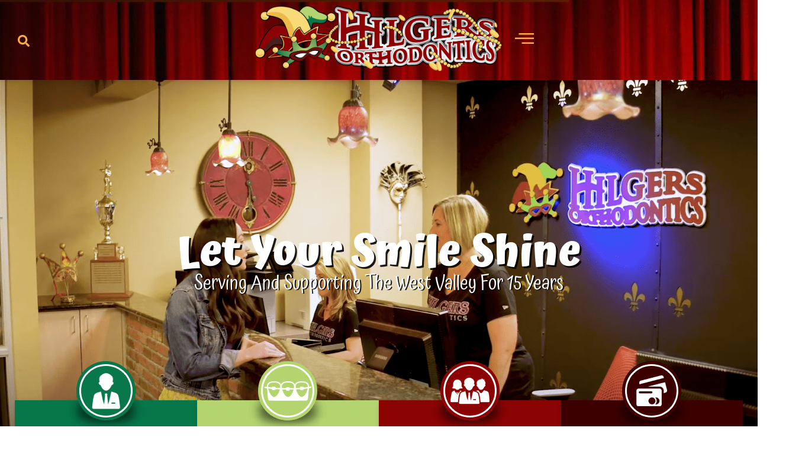

--- FILE ---
content_type: text/html; charset=UTF-8
request_url: https://www.hilgersorthodontics.com/
body_size: 49843
content:
<!doctype html>
<html lang="en-US" prefix="og: https://ogp.me/ns#">
<head><meta charset="UTF-8"><script>if(navigator.userAgent.match(/MSIE|Internet Explorer/i)||navigator.userAgent.match(/Trident\/7\..*?rv:11/i)){var href=document.location.href;if(!href.match(/[?&]nowprocket/)){if(href.indexOf("?")==-1){if(href.indexOf("#")==-1){document.location.href=href+"?nowprocket=1"}else{document.location.href=href.replace("#","?nowprocket=1#")}}else{if(href.indexOf("#")==-1){document.location.href=href+"&nowprocket=1"}else{document.location.href=href.replace("#","&nowprocket=1#")}}}}</script><script>(()=>{class RocketLazyLoadScripts{constructor(){this.v="2.0.4",this.userEvents=["keydown","keyup","mousedown","mouseup","mousemove","mouseover","mouseout","touchmove","touchstart","touchend","touchcancel","wheel","click","dblclick","input"],this.attributeEvents=["onblur","onclick","oncontextmenu","ondblclick","onfocus","onmousedown","onmouseenter","onmouseleave","onmousemove","onmouseout","onmouseover","onmouseup","onmousewheel","onscroll","onsubmit"]}async t(){this.i(),this.o(),/iP(ad|hone)/.test(navigator.userAgent)&&this.h(),this.u(),this.l(this),this.m(),this.k(this),this.p(this),this._(),await Promise.all([this.R(),this.L()]),this.lastBreath=Date.now(),this.S(this),this.P(),this.D(),this.O(),this.M(),await this.C(this.delayedScripts.normal),await this.C(this.delayedScripts.defer),await this.C(this.delayedScripts.async),await this.T(),await this.F(),await this.j(),await this.A(),window.dispatchEvent(new Event("rocket-allScriptsLoaded")),this.everythingLoaded=!0,this.lastTouchEnd&&await new Promise(t=>setTimeout(t,500-Date.now()+this.lastTouchEnd)),this.I(),this.H(),this.U(),this.W()}i(){this.CSPIssue=sessionStorage.getItem("rocketCSPIssue"),document.addEventListener("securitypolicyviolation",t=>{this.CSPIssue||"script-src-elem"!==t.violatedDirective||"data"!==t.blockedURI||(this.CSPIssue=!0,sessionStorage.setItem("rocketCSPIssue",!0))},{isRocket:!0})}o(){window.addEventListener("pageshow",t=>{this.persisted=t.persisted,this.realWindowLoadedFired=!0},{isRocket:!0}),window.addEventListener("pagehide",()=>{this.onFirstUserAction=null},{isRocket:!0})}h(){let t;function e(e){t=e}window.addEventListener("touchstart",e,{isRocket:!0}),window.addEventListener("touchend",function i(o){o.changedTouches[0]&&t.changedTouches[0]&&Math.abs(o.changedTouches[0].pageX-t.changedTouches[0].pageX)<10&&Math.abs(o.changedTouches[0].pageY-t.changedTouches[0].pageY)<10&&o.timeStamp-t.timeStamp<200&&(window.removeEventListener("touchstart",e,{isRocket:!0}),window.removeEventListener("touchend",i,{isRocket:!0}),"INPUT"===o.target.tagName&&"text"===o.target.type||(o.target.dispatchEvent(new TouchEvent("touchend",{target:o.target,bubbles:!0})),o.target.dispatchEvent(new MouseEvent("mouseover",{target:o.target,bubbles:!0})),o.target.dispatchEvent(new PointerEvent("click",{target:o.target,bubbles:!0,cancelable:!0,detail:1,clientX:o.changedTouches[0].clientX,clientY:o.changedTouches[0].clientY})),event.preventDefault()))},{isRocket:!0})}q(t){this.userActionTriggered||("mousemove"!==t.type||this.firstMousemoveIgnored?"keyup"===t.type||"mouseover"===t.type||"mouseout"===t.type||(this.userActionTriggered=!0,this.onFirstUserAction&&this.onFirstUserAction()):this.firstMousemoveIgnored=!0),"click"===t.type&&t.preventDefault(),t.stopPropagation(),t.stopImmediatePropagation(),"touchstart"===this.lastEvent&&"touchend"===t.type&&(this.lastTouchEnd=Date.now()),"click"===t.type&&(this.lastTouchEnd=0),this.lastEvent=t.type,t.composedPath&&t.composedPath()[0].getRootNode()instanceof ShadowRoot&&(t.rocketTarget=t.composedPath()[0]),this.savedUserEvents.push(t)}u(){this.savedUserEvents=[],this.userEventHandler=this.q.bind(this),this.userEvents.forEach(t=>window.addEventListener(t,this.userEventHandler,{passive:!1,isRocket:!0})),document.addEventListener("visibilitychange",this.userEventHandler,{isRocket:!0})}U(){this.userEvents.forEach(t=>window.removeEventListener(t,this.userEventHandler,{passive:!1,isRocket:!0})),document.removeEventListener("visibilitychange",this.userEventHandler,{isRocket:!0}),this.savedUserEvents.forEach(t=>{(t.rocketTarget||t.target).dispatchEvent(new window[t.constructor.name](t.type,t))})}m(){const t="return false",e=Array.from(this.attributeEvents,t=>"data-rocket-"+t),i="["+this.attributeEvents.join("],[")+"]",o="[data-rocket-"+this.attributeEvents.join("],[data-rocket-")+"]",s=(e,i,o)=>{o&&o!==t&&(e.setAttribute("data-rocket-"+i,o),e["rocket"+i]=new Function("event",o),e.setAttribute(i,t))};new MutationObserver(t=>{for(const n of t)"attributes"===n.type&&(n.attributeName.startsWith("data-rocket-")||this.everythingLoaded?n.attributeName.startsWith("data-rocket-")&&this.everythingLoaded&&this.N(n.target,n.attributeName.substring(12)):s(n.target,n.attributeName,n.target.getAttribute(n.attributeName))),"childList"===n.type&&n.addedNodes.forEach(t=>{if(t.nodeType===Node.ELEMENT_NODE)if(this.everythingLoaded)for(const i of[t,...t.querySelectorAll(o)])for(const t of i.getAttributeNames())e.includes(t)&&this.N(i,t.substring(12));else for(const e of[t,...t.querySelectorAll(i)])for(const t of e.getAttributeNames())this.attributeEvents.includes(t)&&s(e,t,e.getAttribute(t))})}).observe(document,{subtree:!0,childList:!0,attributeFilter:[...this.attributeEvents,...e]})}I(){this.attributeEvents.forEach(t=>{document.querySelectorAll("[data-rocket-"+t+"]").forEach(e=>{this.N(e,t)})})}N(t,e){const i=t.getAttribute("data-rocket-"+e);i&&(t.setAttribute(e,i),t.removeAttribute("data-rocket-"+e))}k(t){Object.defineProperty(HTMLElement.prototype,"onclick",{get(){return this.rocketonclick||null},set(e){this.rocketonclick=e,this.setAttribute(t.everythingLoaded?"onclick":"data-rocket-onclick","this.rocketonclick(event)")}})}S(t){function e(e,i){let o=e[i];e[i]=null,Object.defineProperty(e,i,{get:()=>o,set(s){t.everythingLoaded?o=s:e["rocket"+i]=o=s}})}e(document,"onreadystatechange"),e(window,"onload"),e(window,"onpageshow");try{Object.defineProperty(document,"readyState",{get:()=>t.rocketReadyState,set(e){t.rocketReadyState=e},configurable:!0}),document.readyState="loading"}catch(t){console.log("WPRocket DJE readyState conflict, bypassing")}}l(t){this.originalAddEventListener=EventTarget.prototype.addEventListener,this.originalRemoveEventListener=EventTarget.prototype.removeEventListener,this.savedEventListeners=[],EventTarget.prototype.addEventListener=function(e,i,o){o&&o.isRocket||!t.B(e,this)&&!t.userEvents.includes(e)||t.B(e,this)&&!t.userActionTriggered||e.startsWith("rocket-")||t.everythingLoaded?t.originalAddEventListener.call(this,e,i,o):(t.savedEventListeners.push({target:this,remove:!1,type:e,func:i,options:o}),"mouseenter"!==e&&"mouseleave"!==e||t.originalAddEventListener.call(this,e,t.savedUserEvents.push,o))},EventTarget.prototype.removeEventListener=function(e,i,o){o&&o.isRocket||!t.B(e,this)&&!t.userEvents.includes(e)||t.B(e,this)&&!t.userActionTriggered||e.startsWith("rocket-")||t.everythingLoaded?t.originalRemoveEventListener.call(this,e,i,o):t.savedEventListeners.push({target:this,remove:!0,type:e,func:i,options:o})}}J(t,e){this.savedEventListeners=this.savedEventListeners.filter(i=>{let o=i.type,s=i.target||window;return e!==o||t!==s||(this.B(o,s)&&(i.type="rocket-"+o),this.$(i),!1)})}H(){EventTarget.prototype.addEventListener=this.originalAddEventListener,EventTarget.prototype.removeEventListener=this.originalRemoveEventListener,this.savedEventListeners.forEach(t=>this.$(t))}$(t){t.remove?this.originalRemoveEventListener.call(t.target,t.type,t.func,t.options):this.originalAddEventListener.call(t.target,t.type,t.func,t.options)}p(t){let e;function i(e){return t.everythingLoaded?e:e.split(" ").map(t=>"load"===t||t.startsWith("load.")?"rocket-jquery-load":t).join(" ")}function o(o){function s(e){const s=o.fn[e];o.fn[e]=o.fn.init.prototype[e]=function(){return this[0]===window&&t.userActionTriggered&&("string"==typeof arguments[0]||arguments[0]instanceof String?arguments[0]=i(arguments[0]):"object"==typeof arguments[0]&&Object.keys(arguments[0]).forEach(t=>{const e=arguments[0][t];delete arguments[0][t],arguments[0][i(t)]=e})),s.apply(this,arguments),this}}if(o&&o.fn&&!t.allJQueries.includes(o)){const e={DOMContentLoaded:[],"rocket-DOMContentLoaded":[]};for(const t in e)document.addEventListener(t,()=>{e[t].forEach(t=>t())},{isRocket:!0});o.fn.ready=o.fn.init.prototype.ready=function(i){function s(){parseInt(o.fn.jquery)>2?setTimeout(()=>i.bind(document)(o)):i.bind(document)(o)}return"function"==typeof i&&(t.realDomReadyFired?!t.userActionTriggered||t.fauxDomReadyFired?s():e["rocket-DOMContentLoaded"].push(s):e.DOMContentLoaded.push(s)),o([])},s("on"),s("one"),s("off"),t.allJQueries.push(o)}e=o}t.allJQueries=[],o(window.jQuery),Object.defineProperty(window,"jQuery",{get:()=>e,set(t){o(t)}})}P(){const t=new Map;document.write=document.writeln=function(e){const i=document.currentScript,o=document.createRange(),s=i.parentElement;let n=t.get(i);void 0===n&&(n=i.nextSibling,t.set(i,n));const c=document.createDocumentFragment();o.setStart(c,0),c.appendChild(o.createContextualFragment(e)),s.insertBefore(c,n)}}async R(){return new Promise(t=>{this.userActionTriggered?t():this.onFirstUserAction=t})}async L(){return new Promise(t=>{document.addEventListener("DOMContentLoaded",()=>{this.realDomReadyFired=!0,t()},{isRocket:!0})})}async j(){return this.realWindowLoadedFired?Promise.resolve():new Promise(t=>{window.addEventListener("load",t,{isRocket:!0})})}M(){this.pendingScripts=[];this.scriptsMutationObserver=new MutationObserver(t=>{for(const e of t)e.addedNodes.forEach(t=>{"SCRIPT"!==t.tagName||t.noModule||t.isWPRocket||this.pendingScripts.push({script:t,promise:new Promise(e=>{const i=()=>{const i=this.pendingScripts.findIndex(e=>e.script===t);i>=0&&this.pendingScripts.splice(i,1),e()};t.addEventListener("load",i,{isRocket:!0}),t.addEventListener("error",i,{isRocket:!0}),setTimeout(i,1e3)})})})}),this.scriptsMutationObserver.observe(document,{childList:!0,subtree:!0})}async F(){await this.X(),this.pendingScripts.length?(await this.pendingScripts[0].promise,await this.F()):this.scriptsMutationObserver.disconnect()}D(){this.delayedScripts={normal:[],async:[],defer:[]},document.querySelectorAll("script[type$=rocketlazyloadscript]").forEach(t=>{t.hasAttribute("data-rocket-src")?t.hasAttribute("async")&&!1!==t.async?this.delayedScripts.async.push(t):t.hasAttribute("defer")&&!1!==t.defer||"module"===t.getAttribute("data-rocket-type")?this.delayedScripts.defer.push(t):this.delayedScripts.normal.push(t):this.delayedScripts.normal.push(t)})}async _(){await this.L();let t=[];document.querySelectorAll("script[type$=rocketlazyloadscript][data-rocket-src]").forEach(e=>{let i=e.getAttribute("data-rocket-src");if(i&&!i.startsWith("data:")){i.startsWith("//")&&(i=location.protocol+i);try{const o=new URL(i).origin;o!==location.origin&&t.push({src:o,crossOrigin:e.crossOrigin||"module"===e.getAttribute("data-rocket-type")})}catch(t){}}}),t=[...new Map(t.map(t=>[JSON.stringify(t),t])).values()],this.Y(t,"preconnect")}async G(t){if(await this.K(),!0!==t.noModule||!("noModule"in HTMLScriptElement.prototype))return new Promise(e=>{let i;function o(){(i||t).setAttribute("data-rocket-status","executed"),e()}try{if(navigator.userAgent.includes("Firefox/")||""===navigator.vendor||this.CSPIssue)i=document.createElement("script"),[...t.attributes].forEach(t=>{let e=t.nodeName;"type"!==e&&("data-rocket-type"===e&&(e="type"),"data-rocket-src"===e&&(e="src"),i.setAttribute(e,t.nodeValue))}),t.text&&(i.text=t.text),t.nonce&&(i.nonce=t.nonce),i.hasAttribute("src")?(i.addEventListener("load",o,{isRocket:!0}),i.addEventListener("error",()=>{i.setAttribute("data-rocket-status","failed-network"),e()},{isRocket:!0}),setTimeout(()=>{i.isConnected||e()},1)):(i.text=t.text,o()),i.isWPRocket=!0,t.parentNode.replaceChild(i,t);else{const i=t.getAttribute("data-rocket-type"),s=t.getAttribute("data-rocket-src");i?(t.type=i,t.removeAttribute("data-rocket-type")):t.removeAttribute("type"),t.addEventListener("load",o,{isRocket:!0}),t.addEventListener("error",i=>{this.CSPIssue&&i.target.src.startsWith("data:")?(console.log("WPRocket: CSP fallback activated"),t.removeAttribute("src"),this.G(t).then(e)):(t.setAttribute("data-rocket-status","failed-network"),e())},{isRocket:!0}),s?(t.fetchPriority="high",t.removeAttribute("data-rocket-src"),t.src=s):t.src="data:text/javascript;base64,"+window.btoa(unescape(encodeURIComponent(t.text)))}}catch(i){t.setAttribute("data-rocket-status","failed-transform"),e()}});t.setAttribute("data-rocket-status","skipped")}async C(t){const e=t.shift();return e?(e.isConnected&&await this.G(e),this.C(t)):Promise.resolve()}O(){this.Y([...this.delayedScripts.normal,...this.delayedScripts.defer,...this.delayedScripts.async],"preload")}Y(t,e){this.trash=this.trash||[];let i=!0;var o=document.createDocumentFragment();t.forEach(t=>{const s=t.getAttribute&&t.getAttribute("data-rocket-src")||t.src;if(s&&!s.startsWith("data:")){const n=document.createElement("link");n.href=s,n.rel=e,"preconnect"!==e&&(n.as="script",n.fetchPriority=i?"high":"low"),t.getAttribute&&"module"===t.getAttribute("data-rocket-type")&&(n.crossOrigin=!0),t.crossOrigin&&(n.crossOrigin=t.crossOrigin),t.integrity&&(n.integrity=t.integrity),t.nonce&&(n.nonce=t.nonce),o.appendChild(n),this.trash.push(n),i=!1}}),document.head.appendChild(o)}W(){this.trash.forEach(t=>t.remove())}async T(){try{document.readyState="interactive"}catch(t){}this.fauxDomReadyFired=!0;try{await this.K(),this.J(document,"readystatechange"),document.dispatchEvent(new Event("rocket-readystatechange")),await this.K(),document.rocketonreadystatechange&&document.rocketonreadystatechange(),await this.K(),this.J(document,"DOMContentLoaded"),document.dispatchEvent(new Event("rocket-DOMContentLoaded")),await this.K(),this.J(window,"DOMContentLoaded"),window.dispatchEvent(new Event("rocket-DOMContentLoaded"))}catch(t){console.error(t)}}async A(){try{document.readyState="complete"}catch(t){}try{await this.K(),this.J(document,"readystatechange"),document.dispatchEvent(new Event("rocket-readystatechange")),await this.K(),document.rocketonreadystatechange&&document.rocketonreadystatechange(),await this.K(),this.J(window,"load"),window.dispatchEvent(new Event("rocket-load")),await this.K(),window.rocketonload&&window.rocketonload(),await this.K(),this.allJQueries.forEach(t=>t(window).trigger("rocket-jquery-load")),await this.K(),this.J(window,"pageshow");const t=new Event("rocket-pageshow");t.persisted=this.persisted,window.dispatchEvent(t),await this.K(),window.rocketonpageshow&&window.rocketonpageshow({persisted:this.persisted})}catch(t){console.error(t)}}async K(){Date.now()-this.lastBreath>45&&(await this.X(),this.lastBreath=Date.now())}async X(){return document.hidden?new Promise(t=>setTimeout(t)):new Promise(t=>requestAnimationFrame(t))}B(t,e){return e===document&&"readystatechange"===t||(e===document&&"DOMContentLoaded"===t||(e===window&&"DOMContentLoaded"===t||(e===window&&"load"===t||e===window&&"pageshow"===t)))}static run(){(new RocketLazyLoadScripts).t()}}RocketLazyLoadScripts.run()})();</script>
	
	<meta name="viewport" content="width=device-width, initial-scale=1">
	<link rel="profile" href="//gmpg.org/xfn/11">
	
<!-- Search Engine Optimization by Rank Math - https://rankmath.com/ -->
<title>Hilgers Orthodontics - Orthodontist in Goodyear</title>
<link data-rocket-prefetch href="//www.youtube.com" rel="dns-prefetch">
<link data-rocket-prefetch href="//cdn.elementor.com" rel="dns-prefetch">
<style id="wpr-usedcss">img:is([sizes=auto i],[sizes^="auto," i]){contain-intrinsic-size:3000px 1500px}img.emoji{display:inline!important;border:none!important;box-shadow:none!important;height:1em!important;width:1em!important;margin:0 .07em!important;vertical-align:-.1em!important;background:0 0!important;padding:0!important}:root{--wp--preset--aspect-ratio--square:1;--wp--preset--aspect-ratio--4-3:4/3;--wp--preset--aspect-ratio--3-4:3/4;--wp--preset--aspect-ratio--3-2:3/2;--wp--preset--aspect-ratio--2-3:2/3;--wp--preset--aspect-ratio--16-9:16/9;--wp--preset--aspect-ratio--9-16:9/16;--wp--preset--color--black:#000000;--wp--preset--color--cyan-bluish-gray:#abb8c3;--wp--preset--color--white:#ffffff;--wp--preset--color--pale-pink:#f78da7;--wp--preset--color--vivid-red:#cf2e2e;--wp--preset--color--luminous-vivid-orange:#ff6900;--wp--preset--color--luminous-vivid-amber:#fcb900;--wp--preset--color--light-green-cyan:#7bdcb5;--wp--preset--color--vivid-green-cyan:#00d084;--wp--preset--color--pale-cyan-blue:#8ed1fc;--wp--preset--color--vivid-cyan-blue:#0693e3;--wp--preset--color--vivid-purple:#9b51e0;--wp--preset--gradient--vivid-cyan-blue-to-vivid-purple:linear-gradient(135deg,rgba(6, 147, 227, 1) 0%,rgb(155, 81, 224) 100%);--wp--preset--gradient--light-green-cyan-to-vivid-green-cyan:linear-gradient(135deg,rgb(122, 220, 180) 0%,rgb(0, 208, 130) 100%);--wp--preset--gradient--luminous-vivid-amber-to-luminous-vivid-orange:linear-gradient(135deg,rgba(252, 185, 0, 1) 0%,rgba(255, 105, 0, 1) 100%);--wp--preset--gradient--luminous-vivid-orange-to-vivid-red:linear-gradient(135deg,rgba(255, 105, 0, 1) 0%,rgb(207, 46, 46) 100%);--wp--preset--gradient--very-light-gray-to-cyan-bluish-gray:linear-gradient(135deg,rgb(238, 238, 238) 0%,rgb(169, 184, 195) 100%);--wp--preset--gradient--cool-to-warm-spectrum:linear-gradient(135deg,rgb(74, 234, 220) 0%,rgb(151, 120, 209) 20%,rgb(207, 42, 186) 40%,rgb(238, 44, 130) 60%,rgb(251, 105, 98) 80%,rgb(254, 248, 76) 100%);--wp--preset--gradient--blush-light-purple:linear-gradient(135deg,rgb(255, 206, 236) 0%,rgb(152, 150, 240) 100%);--wp--preset--gradient--blush-bordeaux:linear-gradient(135deg,rgb(254, 205, 165) 0%,rgb(254, 45, 45) 50%,rgb(107, 0, 62) 100%);--wp--preset--gradient--luminous-dusk:linear-gradient(135deg,rgb(255, 203, 112) 0%,rgb(199, 81, 192) 50%,rgb(65, 88, 208) 100%);--wp--preset--gradient--pale-ocean:linear-gradient(135deg,rgb(255, 245, 203) 0%,rgb(182, 227, 212) 50%,rgb(51, 167, 181) 100%);--wp--preset--gradient--electric-grass:linear-gradient(135deg,rgb(202, 248, 128) 0%,rgb(113, 206, 126) 100%);--wp--preset--gradient--midnight:linear-gradient(135deg,rgb(2, 3, 129) 0%,rgb(40, 116, 252) 100%);--wp--preset--font-size--small:13px;--wp--preset--font-size--medium:20px;--wp--preset--font-size--large:36px;--wp--preset--font-size--x-large:42px;--wp--preset--spacing--20:0.44rem;--wp--preset--spacing--30:0.67rem;--wp--preset--spacing--40:1rem;--wp--preset--spacing--50:1.5rem;--wp--preset--spacing--60:2.25rem;--wp--preset--spacing--70:3.38rem;--wp--preset--spacing--80:5.06rem;--wp--preset--shadow--natural:6px 6px 9px rgba(0, 0, 0, .2);--wp--preset--shadow--deep:12px 12px 50px rgba(0, 0, 0, .4);--wp--preset--shadow--sharp:6px 6px 0px rgba(0, 0, 0, .2);--wp--preset--shadow--outlined:6px 6px 0px -3px rgba(255, 255, 255, 1),6px 6px rgba(0, 0, 0, 1);--wp--preset--shadow--crisp:6px 6px 0px rgba(0, 0, 0, 1)}:root{--wp--style--global--content-size:800px;--wp--style--global--wide-size:1200px}:where(body){margin:0}:where(.wp-site-blocks)>*{margin-block-start:24px;margin-block-end:0}:where(.wp-site-blocks)>:first-child{margin-block-start:0}:where(.wp-site-blocks)>:last-child{margin-block-end:0}:root{--wp--style--block-gap:24px}:root :where(.is-layout-flow)>:first-child{margin-block-start:0}:root :where(.is-layout-flow)>:last-child{margin-block-end:0}:root :where(.is-layout-flow)>*{margin-block-start:24px;margin-block-end:0}:root :where(.is-layout-constrained)>:first-child{margin-block-start:0}:root :where(.is-layout-constrained)>:last-child{margin-block-end:0}:root :where(.is-layout-constrained)>*{margin-block-start:24px;margin-block-end:0}:root :where(.is-layout-flex){gap:24px}:root :where(.is-layout-grid){gap:24px}body{padding-top:0;padding-right:0;padding-bottom:0;padding-left:0}a:where(:not(.wp-element-button)){text-decoration:underline}:root :where(.wp-element-button,.wp-block-button__link){background-color:#32373c;border-width:0;color:#fff;font-family:inherit;font-size:inherit;line-height:inherit;padding:calc(.667em + 2px) calc(1.333em + 2px);text-decoration:none}:root :where(.wp-block-pullquote){font-size:1.5em;line-height:1.6}@font-face{font-display:swap;font-family:Roboto;font-stretch:100%;font-style:normal;font-weight:400;src:url(https://www.hilgersorthodontics.com/wp-content/plugins/pojo-accessibility/assets/build/fonts/Roboto-400-latin.75e6c243.woff2) format("woff2");unicode-range:u+00??,u+0131,u+0152-0153,u+02bb-02bc,u+02c6,u+02da,u+02dc,u+0304,u+0308,u+0329,u+2000-206f,u+20ac,u+2122,u+2191,u+2193,u+2212,u+2215,u+feff,u+fffd}.ea11y-skip-to-content-link{clip:rect(1px,1px,1px,1px);align-items:center;background-color:#fff;border:1px solid #2563eb;border-radius:12px;clip-path:inset(50%);color:#0c0d0e;display:flex;gap:8px;height:1px;margin:-1px;overflow:hidden;padding:0;pointer-events:none;position:fixed;text-decoration:none;width:1px;word-wrap:normal!important}.ea11y-skip-to-content-link:focus{clip:auto!important;clip-path:none;height:auto;left:30px;padding:16px 24px;pointer-events:auto;top:30px;width:auto;z-index:100000}.ea11y-skip-to-content-link:focus+.ea11y-skip-to-content-backdrop{background-color:rgba(0,0,0,.5);bottom:0;left:0;position:fixed;right:0;top:0;z-index:9999}html{line-height:1.15;-webkit-text-size-adjust:100%}*,:after,:before{box-sizing:border-box}body{background-color:#fff;color:#333;font-family:-apple-system,BlinkMacSystemFont,'Segoe UI',Roboto,'Helvetica Neue',Arial,'Noto Sans',sans-serif,'Apple Color Emoji','Segoe UI Emoji','Segoe UI Symbol','Noto Color Emoji';font-size:1rem;font-weight:400;line-height:1.5;margin:0;-webkit-font-smoothing:antialiased;-moz-osx-font-smoothing:grayscale}h1,h2,h6{color:inherit;font-family:inherit;font-weight:500;line-height:1.2;margin-block-end:1rem;margin-block-start:.5rem}h1{font-size:2.5rem}h2{font-size:2rem}h6{font-size:1rem}p{margin-block-end:.9rem;margin-block-start:0}hr{box-sizing:content-box;height:0;overflow:visible}a{background-color:transparent;color:#c36;text-decoration:none}a:active,a:hover{color:#336}a:not([href]):not([tabindex]),a:not([href]):not([tabindex]):focus,a:not([href]):not([tabindex]):hover{color:inherit;text-decoration:none}a:not([href]):not([tabindex]):focus{outline:0}strong{font-weight:bolder}code{font-family:monospace,monospace;font-size:1em}small{font-size:80%}sub{font-size:75%;line-height:0;position:relative;vertical-align:baseline}sub{bottom:-.25em}img{border-style:none;height:auto;max-width:100%}figcaption{color:#333;font-size:16px;font-style:italic;font-weight:400;line-height:1.4}[hidden],template{display:none}@media print{*,:after,:before{background:0 0!important;box-shadow:none!important;color:#000!important;text-shadow:none!important}a,a:visited{text-decoration:underline}a[href]:after{content:" (" attr(href) ")"}a[href^="#"]:after,a[href^="javascript:"]:after{content:""}img,tr{-moz-column-break-inside:avoid;break-inside:avoid}h2,p{orphans:3;widows:3}h2{-moz-column-break-after:avoid;break-after:avoid}}label{display:inline-block;line-height:1;vertical-align:middle}button,input,optgroup,select,textarea{font-family:inherit;font-size:1rem;line-height:1.5;margin:0}input[type=date],input[type=email],input[type=number],input[type=search],input[type=text],input[type=url],select,textarea{border:1px solid #666;border-radius:3px;padding:.5rem 1rem;transition:all .3s;width:100%}input[type=date]:focus,input[type=email]:focus,input[type=number]:focus,input[type=search]:focus,input[type=text]:focus,input[type=url]:focus,select:focus,textarea:focus{border-color:#333}button,input{overflow:visible}button,select{text-transform:none}[type=button],[type=reset],[type=submit],button{-webkit-appearance:button;width:auto}[type=button],[type=submit],button{background-color:transparent;border:1px solid #c36;border-radius:3px;color:#c36;display:inline-block;font-size:1rem;font-weight:400;padding:.5rem 1rem;text-align:center;transition:all .3s;-webkit-user-select:none;-moz-user-select:none;user-select:none;white-space:nowrap}[type=button]:focus:not(:focus-visible),[type=submit]:focus:not(:focus-visible),button:focus:not(:focus-visible){outline:0}[type=button]:focus,[type=button]:hover,[type=submit]:focus,[type=submit]:hover,button:focus,button:hover{background-color:#c36;color:#fff;text-decoration:none}[type=button]:not(:disabled),[type=submit]:not(:disabled),button:not(:disabled){cursor:pointer}fieldset{padding:.35em .75em .625em}legend{box-sizing:border-box;color:inherit;display:table;max-width:100%;padding:0;white-space:normal}progress{vertical-align:baseline}textarea{overflow:auto;resize:vertical}[type=checkbox],[type=radio]{box-sizing:border-box;padding:0}[type=number]::-webkit-inner-spin-button,[type=number]::-webkit-outer-spin-button{height:auto}[type=search]{-webkit-appearance:textfield;outline-offset:-2px}[type=search]::-webkit-search-decoration{-webkit-appearance:none}::-webkit-file-upload-button{-webkit-appearance:button;font:inherit}select{display:block}table{background-color:transparent;border-collapse:collapse;border-spacing:0;font-size:.9em;margin-block-end:15px;width:100%}table th{border:1px solid hsla(0,0%,50%,.502);line-height:1.5;padding:15px;vertical-align:top}table th{font-weight:700}table tbody>tr:nth-child(odd)>th{background-color:hsla(0,0%,50%,.071)}table tbody tr:hover>th{background-color:hsla(0,0%,50%,.102)}table tbody+tbody{border-block-start:2px solid hsla(0,0%,50%,.502)}li,ul{background:0 0;border:0;font-size:100%;margin-block-end:0;margin-block-start:0;outline:0;vertical-align:baseline}.sticky{display:block;position:relative}.hide{display:none!important}.site-header:not(.dynamic-header){margin-inline-end:auto;margin-inline-start:auto;width:100%}@media(max-width:575px){.site-header:not(.dynamic-header){padding-inline-end:10px;padding-inline-start:10px}}@media(min-width:576px){.site-header:not(.dynamic-header){max-width:500px}}@media(min-width:768px){.site-header:not(.dynamic-header){max-width:600px}}@media(min-width:992px){.site-header:not(.dynamic-header){max-width:800px}}@media(min-width:1200px){.site-header:not(.dynamic-header){max-width:1140px}}.site-header+.elementor{min-height:calc(100vh - 320px)}.site-header{display:flex;flex-wrap:wrap;justify-content:space-between;padding-block-end:1rem;padding-block-start:1rem;position:relative}.site-navigation-toggle-holder{align-items:center;display:flex;padding:8px 15px}.site-navigation-toggle-holder .site-navigation-toggle{align-items:center;background-color:rgba(0,0,0,.05);border:0 solid;border-radius:3px;color:#494c4f;cursor:pointer;display:flex;justify-content:center;padding:.5rem}.site-navigation-dropdown{bottom:0;left:0;margin-block-start:10px;position:absolute;transform-origin:top;transition:max-height .3s,transform .3s;width:100%;z-index:10000}.site-navigation-toggle-holder:not(.elementor-active)+.site-navigation-dropdown{max-height:0;transform:scaleY(0)}.site-navigation-toggle-holder.elementor-active+.site-navigation-dropdown{max-height:100vh;transform:scaleY(1)}.site-navigation-dropdown ul{padding:0}.site-navigation-dropdown ul.menu{background:#fff;margin:0;padding:0;position:absolute;width:100%}.site-navigation-dropdown ul.menu li{display:block;position:relative;width:100%}.site-navigation-dropdown ul.menu li a{background:#fff;box-shadow:inset 0 -1px 0 rgba(0,0,0,.102);color:#55595c;display:block;padding:20px}.site-navigation-dropdown ul.menu li.current-menu-item a{background:#55595c;color:#fff}.site-navigation-dropdown ul.menu>li li{max-height:0;transform:scaleY(0);transform-origin:top;transition:max-height .3s,transform .3s}.site-navigation-dropdown ul.menu li.elementor-active>ul>li{max-height:100vh;transform:scaleY(1)}:root{--direction-multiplier:1}body.rtl{--direction-multiplier:-1}.elementor-screen-only,.screen-reader-text,.screen-reader-text span{height:1px;margin:-1px;overflow:hidden;padding:0;position:absolute;top:-10000em;width:1px;clip:rect(0,0,0,0);border:0}.elementor *,.elementor :after,.elementor :before{box-sizing:border-box}.elementor a{box-shadow:none;text-decoration:none}.elementor hr{background-color:transparent;margin:0}.elementor img{border:none;border-radius:0;box-shadow:none;height:auto;max-width:100%}.elementor .elementor-widget:not(.elementor-widget-text-editor):not(.elementor-widget-theme-post-content) figure{margin:0}.elementor iframe,.elementor object,.elementor video{border:none;line-height:1;margin:0;max-width:100%;width:100%}.elementor .elementor-background-video-container{direction:ltr;inset:0;overflow:hidden;position:absolute;z-index:0}.elementor .elementor-background-video-container{pointer-events:none;transition:opacity 1s}.elementor .elementor-background-video-embed{max-width:none}.elementor .elementor-background-video-embed{left:50%;position:absolute;top:50%;transform:translate(-50%,-50%)}.elementor .elementor-background-overlay{inset:0;position:absolute}.elementor-widget-wrap .elementor-element.elementor-widget__width-auto,.elementor-widget-wrap .elementor-element.elementor-widget__width-initial{max-width:100%}@media (max-width:767px){.elementor-widget-wrap .elementor-element.elementor-widget-mobile__width-auto,.elementor-widget-wrap .elementor-element.elementor-widget-mobile__width-initial{max-width:100%}.elementor-column{width:100%}}.elementor-element{--flex-direction:initial;--flex-wrap:initial;--justify-content:initial;--align-items:initial;--align-content:initial;--gap:initial;--flex-basis:initial;--flex-grow:initial;--flex-shrink:initial;--order:initial;--align-self:initial;align-self:var(--align-self);flex-basis:var(--flex-basis);flex-grow:var(--flex-grow);flex-shrink:var(--flex-shrink);order:var(--order)}.elementor-element:where(.e-con-full,.elementor-widget){align-content:var(--align-content);align-items:var(--align-items);flex-direction:var(--flex-direction);flex-wrap:var(--flex-wrap);gap:var(--row-gap) var(--column-gap);justify-content:var(--justify-content)}.elementor-invisible{visibility:hidden}.elementor-align-center{text-align:center}.elementor-align-left{text-align:left}.elementor-align-center .elementor-button,.elementor-align-left .elementor-button{width:auto}.elementor-align-justify .elementor-button{width:100%}:root{--page-title-display:block}@keyframes eicon-spin{0%{transform:rotate(0)}to{transform:rotate(359deg)}}.eicon-animation-spin{animation:2s linear infinite eicon-spin}.elementor-section{position:relative}.elementor-section .elementor-container{display:flex;margin-left:auto;margin-right:auto;position:relative}@media (max-width:1024px){.elementor-section .elementor-container{flex-wrap:wrap}}.elementor-section.elementor-section-boxed>.elementor-container{max-width:1140px}.elementor-section.elementor-section-items-top>.elementor-container{align-items:flex-start}.elementor-widget-wrap{align-content:flex-start;flex-wrap:wrap;position:relative;width:100%}.elementor:not(.elementor-bc-flex-widget) .elementor-widget-wrap{display:flex}.elementor-widget-wrap>.elementor-element{width:100%}.elementor-widget-wrap.e-swiper-container{width:calc(100% - (var(--e-column-margin-left,0px) + var(--e-column-margin-right,0px)))}.elementor-widget{position:relative}.elementor-widget:not(:last-child){margin-bottom:var(--kit-widget-spacing,20px)}.elementor-widget:not(:last-child).elementor-widget__width-auto,.elementor-widget:not(:last-child).elementor-widget__width-initial{margin-bottom:0}.elementor-column{display:flex;min-height:1px;position:relative}.elementor-column-gap-default>.elementor-column>.elementor-element-populated{padding:10px}@media (min-width:768px){.elementor-column.elementor-col-50{width:50%}.elementor-column.elementor-col-100{width:100%}}.elementor-grid{display:grid;grid-column-gap:var(--grid-column-gap);grid-row-gap:var(--grid-row-gap)}.elementor-grid .elementor-grid-item{min-width:0}.elementor-grid-3 .elementor-grid{grid-template-columns:repeat(3,1fr)}@media (min-width:1025px){#elementor-device-mode:after{content:"desktop"}}@media (min-width:-1){#elementor-device-mode:after{content:"widescreen"}}@media (max-width:-1){#elementor-device-mode:after{content:"laptop";content:"tablet_extra"}}@media (max-width:1024px){#elementor-device-mode:after{content:"tablet"}}@media (max-width:-1){#elementor-device-mode:after{content:"mobile_extra"}}@media (prefers-reduced-motion:no-preference){html{scroll-behavior:smooth}}.e-con{--border-radius:0;--border-top-width:0px;--border-right-width:0px;--border-bottom-width:0px;--border-left-width:0px;--border-style:initial;--border-color:initial;--container-widget-width:100%;--container-widget-height:initial;--container-widget-flex-grow:0;--container-widget-align-self:initial;--content-width:min(100%,var(--container-max-width,1140px));--width:100%;--min-height:initial;--height:auto;--text-align:initial;--margin-top:0px;--margin-right:0px;--margin-bottom:0px;--margin-left:0px;--padding-top:var(--container-default-padding-top,10px);--padding-right:var(--container-default-padding-right,10px);--padding-bottom:var(--container-default-padding-bottom,10px);--padding-left:var(--container-default-padding-left,10px);--position:relative;--z-index:revert;--overflow:visible;--gap:var(--widgets-spacing,20px);--row-gap:var(--widgets-spacing-row,20px);--column-gap:var(--widgets-spacing-column,20px);--overlay-mix-blend-mode:initial;--overlay-opacity:1;--overlay-transition:0.3s;--e-con-grid-template-columns:repeat(3,1fr);--e-con-grid-template-rows:repeat(2,1fr);border-radius:var(--border-radius);height:var(--height);min-height:var(--min-height);min-width:0;overflow:var(--overflow);position:var(--position);width:var(--width);z-index:var(--z-index);--flex-wrap-mobile:wrap;margin-block-end:var(--margin-block-end);margin-block-start:var(--margin-block-start);margin-inline-end:var(--margin-inline-end);margin-inline-start:var(--margin-inline-start);padding-inline-end:var(--padding-inline-end);padding-inline-start:var(--padding-inline-start)}.e-con:where(:not(.e-div-block-base)){transition:background var(--background-transition,.3s),border var(--border-transition,.3s),box-shadow var(--border-transition,.3s),transform var(--e-con-transform-transition-duration,.4s)}.e-con{--margin-block-start:var(--margin-top);--margin-block-end:var(--margin-bottom);--margin-inline-start:var(--margin-left);--margin-inline-end:var(--margin-right);--padding-inline-start:var(--padding-left);--padding-inline-end:var(--padding-right);--padding-block-start:var(--padding-top);--padding-block-end:var(--padding-bottom);--border-block-start-width:var(--border-top-width);--border-block-end-width:var(--border-bottom-width);--border-inline-start-width:var(--border-left-width);--border-inline-end-width:var(--border-right-width)}body.rtl .e-con{--padding-inline-start:var(--padding-right);--padding-inline-end:var(--padding-left);--margin-inline-start:var(--margin-right);--margin-inline-end:var(--margin-left);--border-inline-start-width:var(--border-right-width);--border-inline-end-width:var(--border-left-width)}.e-con.e-flex{--flex-direction:column;--flex-basis:auto;--flex-grow:0;--flex-shrink:1;flex:var(--flex-grow) var(--flex-shrink) var(--flex-basis)}.e-con-full,.e-con>.e-con-inner{padding-block-end:var(--padding-block-end);padding-block-start:var(--padding-block-start);text-align:var(--text-align)}.e-con-full.e-flex,.e-con.e-flex>.e-con-inner{flex-direction:var(--flex-direction)}.e-con,.e-con>.e-con-inner{display:var(--display)}.e-con-boxed.e-flex{align-content:normal;align-items:normal;flex-direction:column;flex-wrap:nowrap;justify-content:normal}.e-con-boxed{gap:initial;text-align:initial}.e-con.e-flex>.e-con-inner{align-content:var(--align-content);align-items:var(--align-items);align-self:auto;flex-basis:auto;flex-grow:1;flex-shrink:1;flex-wrap:var(--flex-wrap);justify-content:var(--justify-content)}.e-con>.e-con-inner{gap:var(--row-gap) var(--column-gap);height:100%;margin:0 auto;max-width:var(--content-width);padding-inline-end:0;padding-inline-start:0;width:100%}:is(.elementor-section-wrap,[data-elementor-id])>.e-con{--margin-left:auto;--margin-right:auto;max-width:min(100%,var(--width))}.e-con .elementor-widget.elementor-widget{margin-block-end:0}.e-con:before,.e-con>.elementor-motion-effects-container>.elementor-motion-effects-layer:before,:is(.e-con,.e-con>.e-con-inner)>.elementor-background-video-container:before{border-block-end-width:var(--border-block-end-width);border-block-start-width:var(--border-block-start-width);border-color:var(--border-color);border-inline-end-width:var(--border-inline-end-width);border-inline-start-width:var(--border-inline-start-width);border-radius:var(--border-radius);border-style:var(--border-style);content:var(--background-overlay);display:block;height:max(100% + var(--border-top-width) + var(--border-bottom-width),100%);left:calc(0px - var(--border-left-width));mix-blend-mode:var(--overlay-mix-blend-mode);opacity:var(--overlay-opacity);position:absolute;top:calc(0px - var(--border-top-width));transition:var(--overlay-transition,.3s);width:max(100% + var(--border-left-width) + var(--border-right-width),100%)}.e-con:before{transition:background var(--overlay-transition,.3s),border-radius var(--border-transition,.3s),opacity var(--overlay-transition,.3s)}:is(.e-con,.e-con>.e-con-inner)>.elementor-background-video-container{border-block-end-width:var(--border-block-end-width);border-block-start-width:var(--border-block-start-width);border-color:var(--border-color);border-inline-end-width:var(--border-inline-end-width);border-inline-start-width:var(--border-inline-start-width);border-radius:var(--border-radius);border-style:var(--border-style);height:max(100% + var(--border-top-width) + var(--border-bottom-width),100%);left:calc(0px - var(--border-left-width));top:calc(0px - var(--border-top-width));width:max(100% + var(--border-left-width) + var(--border-right-width),100%)}:is(.e-con,.e-con>.e-con-inner)>.elementor-background-video-container:before{z-index:1}.e-con .elementor-widget{min-width:0}.e-con .elementor-widget-google_maps,.e-con .elementor-widget-video,.e-con .elementor-widget.e-widget-swiper{width:100%}.e-con>.e-con-inner>.elementor-widget>.elementor-widget-container,.e-con>.elementor-widget>.elementor-widget-container{height:100%}.e-con.e-con>.e-con-inner>.elementor-widget,.elementor.elementor .e-con>.elementor-widget{max-width:100%}.e-con .elementor-widget:not(:last-child){--kit-widget-spacing:0px}@media (max-width:767px){#elementor-device-mode:after{content:"mobile"}:is(.e-con,.e-con>.e-con-inner)>.elementor-background-video-container.elementor-hidden-mobile{display:none}.e-con.e-flex{--width:100%;--flex-wrap:var(--flex-wrap-mobile)}.elementor .elementor-hidden-mobile{display:none}}.elementor-element:where(:not(.e-con)):where(:not(.e-div-block-base)) .elementor-widget-container,.elementor-element:where(:not(.e-con)):where(:not(.e-div-block-base)):not(:has(.elementor-widget-container)){transition:background .3s,border .3s,border-radius .3s,box-shadow .3s,transform var(--e-transform-transition-duration,.4s)}.elementor-heading-title{line-height:1;margin:0;padding:0}.elementor-button{background-color:#69727d;border-radius:3px;color:#fff;display:inline-block;font-size:15px;line-height:1;padding:12px 24px;fill:#fff;text-align:center;transition:all .3s}.elementor-button:focus,.elementor-button:hover,.elementor-button:visited{color:#fff}.elementor-button-content-wrapper{display:flex;flex-direction:row;gap:5px;justify-content:center}.elementor-button-text{display:inline-block}.elementor-button.elementor-size-xs{border-radius:2px;font-size:13px;padding:10px 20px}.elementor-button span{text-decoration:inherit}.elementor-icon{color:#69727d;display:inline-block;font-size:50px;line-height:1;text-align:center;transition:all .3s}.elementor-icon:hover{color:#69727d}.elementor-icon i,.elementor-icon svg{display:block;height:1em;position:relative;width:1em}.elementor-icon i:before,.elementor-icon svg:before{left:50%;position:absolute;transform:translateX(-50%)}.elementor-shape-circle .elementor-icon{border-radius:50%}.animated{animation-duration:1.25s}.animated.animated-fast{animation-duration:.75s}.animated.reverse{animation-direction:reverse;animation-fill-mode:forwards}@media (prefers-reduced-motion:reduce){.animated{animation:none}}.elementor-kit-5{--e-global-color-primary:#383C41;--e-global-color-secondary:#A55F8F;--e-global-color-text:#7A7A7A;--e-global-color-accent:#5FA57F;--e-global-color-2aef98a:#3C0000;--e-global-color-e5e8d78:#8B0404;--e-global-color-adba6a4:#575C63;--e-global-color-a97c313:#FFFFFF;--e-global-color-ea2ef99:#FAAC3C;--e-global-color-be398f2:#07774A;--e-global-color-07e1eb2:#B4D46F;--e-global-typography-primary-font-family:"Atma";--e-global-typography-primary-font-size:72px;--e-global-typography-primary-font-weight:700;--e-global-typography-primary-text-transform:capitalize;--e-global-typography-secondary-font-family:"Atma";--e-global-typography-secondary-font-size:32px;--e-global-typography-secondary-font-weight:400;--e-global-typography-text-font-family:"Kameron";--e-global-typography-text-font-size:14px;--e-global-typography-text-font-weight:400;--e-global-typography-accent-font-family:"Arial";--e-global-typography-accent-font-size:12px;--e-global-typography-accent-font-weight:400;--e-global-typography-a77494e-font-family:"Arial";--e-global-typography-a77494e-font-size:12px;--e-global-typography-a77494e-font-weight:400;--e-global-typography-aa87d5c-font-family:"Open Sans";--e-global-typography-aa87d5c-font-size:16px;--e-global-typography-aa87d5c-font-weight:300;--e-global-typography-aa87d5c-text-transform:capitalize}.elementor-kit-5 .elementor-button,.elementor-kit-5 button,.elementor-kit-5 input[type=button],.elementor-kit-5 input[type=submit]{background-color:var(--e-global-color-2aef98a);font-family:var( --e-global-typography-a77494e-font-family ),Sans-serif;font-size:var( --e-global-typography-a77494e-font-size );font-weight:var(--e-global-typography-a77494e-font-weight);color:var(--e-global-color-a97c313);border-style:none;border-radius:0 0 0 0}.elementor-kit-5 .elementor-button:focus,.elementor-kit-5 .elementor-button:hover,.elementor-kit-5 button:focus,.elementor-kit-5 button:hover,.elementor-kit-5 input[type=button]:focus,.elementor-kit-5 input[type=button]:hover,.elementor-kit-5 input[type=submit]:focus,.elementor-kit-5 input[type=submit]:hover{background-color:var(--e-global-color-2aef98a);color:var(--e-global-color-a97c313);border-style:none;border-radius:0 0 0 0}.elementor-kit-5 p{margin-block-end:0px}.elementor-kit-5 a{color:var(--e-global-color-ea2ef99)}.elementor-kit-5 h1{color:#333;font-family:"Open Sans",Sans-serif;font-weight:700;text-transform:capitalize}.elementor-kit-5 h2{color:#333;font-family:var( --e-global-typography-secondary-font-family ),Sans-serif;font-size:var( --e-global-typography-secondary-font-size );font-weight:var(--e-global-typography-secondary-font-weight)}.elementor-section.elementor-section-boxed>.elementor-container{max-width:1250px}.e-con{--container-max-width:1250px}.elementor-widget:not(:last-child){margin-block-end:20px}.elementor-element{--widgets-spacing:20px 20px;--widgets-spacing-row:20px;--widgets-spacing-column:20px}.site-header{padding-inline-end:0px;padding-inline-start:0px}@media(max-width:1024px){.elementor-kit-5 h2{font-size:var( --e-global-typography-secondary-font-size )}.elementor-kit-5 .elementor-button,.elementor-kit-5 button,.elementor-kit-5 input[type=button],.elementor-kit-5 input[type=submit]{font-size:var( --e-global-typography-a77494e-font-size )}.elementor-section.elementor-section-boxed>.elementor-container{max-width:1024px}.e-con{--container-max-width:1024px}}@media(max-width:767px){table table{font-size:.8em}table table th{line-height:1.3;padding:7px}table table th{font-weight:400}.elementor-kit-5 h2{font-size:var( --e-global-typography-secondary-font-size )}.elementor-kit-5 .elementor-button,.elementor-kit-5 button,.elementor-kit-5 input[type=button],.elementor-kit-5 input[type=submit]{font-size:var( --e-global-typography-a77494e-font-size )}.elementor-section.elementor-section-boxed>.elementor-container{max-width:767px}.e-con{--container-max-width:767px}}.elementor-widget-image{text-align:center}.elementor-widget-image a{display:inline-block}.elementor-widget-image img{display:inline-block;vertical-align:middle}.elementor-sticky--active{z-index:99}.e-con.elementor-sticky--active{z-index:var(--z-index,99)}.elementor-widget-heading .elementor-heading-title[class*=elementor-size-]>a{color:inherit;font-size:inherit;line-height:inherit}.elementor-item:after,.elementor-item:before{display:block;position:absolute;transition:.3s;transition-timing-function:cubic-bezier(.58,.3,.005,1)}.elementor-item:not(:hover):not(:focus):not(.elementor-item-active):not(.highlighted):after,.elementor-item:not(:hover):not(:focus):not(.elementor-item-active):not(.highlighted):before{opacity:0}.elementor-item.highlighted:after,.elementor-item.highlighted:before,.elementor-item:focus:after,.elementor-item:focus:before,.elementor-item:hover:after,.elementor-item:hover:before{transform:scale(1)}.e--pointer-text.e--animation-none,.e--pointer-text.e--animation-none .elementor-item,.e--pointer-text.e--animation-none .elementor-item:after,.e--pointer-text.e--animation-none .elementor-item:before,.e--pointer-text.e--animation-none .elementor-item:focus,.e--pointer-text.e--animation-none .elementor-item:hover,.e--pointer-text.e--animation-none:after,.e--pointer-text.e--animation-none:before,.e--pointer-text.e--animation-none:focus,.e--pointer-text.e--animation-none:hover{transition-duration:0s}.elementor-nav-menu--main .elementor-nav-menu a{transition:.4s}.elementor-nav-menu--main .elementor-nav-menu a,.elementor-nav-menu--main .elementor-nav-menu a.highlighted,.elementor-nav-menu--main .elementor-nav-menu a:focus,.elementor-nav-menu--main .elementor-nav-menu a:hover{padding:13px 20px}.elementor-nav-menu--main .elementor-nav-menu a.current{background:#1f2124;color:#fff}.elementor-nav-menu--main .elementor-nav-menu a.disabled{background:#3f444b;color:#88909b}.elementor-nav-menu--main .elementor-nav-menu ul{border-style:solid;border-width:0;padding:0;position:absolute;width:12em}.elementor-nav-menu--main .elementor-nav-menu span.scroll-down,.elementor-nav-menu--main .elementor-nav-menu span.scroll-up{background:#fff;display:none;height:20px;overflow:hidden;position:absolute;visibility:hidden}.elementor-nav-menu--main .elementor-nav-menu span.scroll-down-arrow,.elementor-nav-menu--main .elementor-nav-menu span.scroll-up-arrow{border:8px dashed transparent;border-bottom:8px solid #33373d;height:0;inset-block-start:-2px;inset-inline-start:50%;margin-inline-start:-8px;overflow:hidden;position:absolute;width:0}.elementor-nav-menu--main .elementor-nav-menu span.scroll-down-arrow{border-color:#33373d transparent transparent;border-style:solid dashed dashed;top:6px}.elementor-nav-menu--main .elementor-nav-menu--dropdown .sub-arrow .e-font-icon-svg,.elementor-nav-menu--main .elementor-nav-menu--dropdown .sub-arrow i{transform:rotate(calc(-90deg * var(--direction-multiplier,1)))}.elementor-nav-menu--main .elementor-nav-menu--dropdown .sub-arrow .e-font-icon-svg{fill:currentColor;height:1em;width:1em}.elementor-nav-menu--layout-horizontal{display:flex}.elementor-nav-menu--layout-horizontal .elementor-nav-menu{display:flex;flex-wrap:wrap}.elementor-nav-menu--layout-horizontal .elementor-nav-menu a{flex-grow:1;white-space:nowrap}.elementor-nav-menu--layout-horizontal .elementor-nav-menu>li{display:flex}.elementor-nav-menu--layout-horizontal .elementor-nav-menu>li ul,.elementor-nav-menu--layout-horizontal .elementor-nav-menu>li>.scroll-down{top:100%!important}.elementor-nav-menu--layout-horizontal .elementor-nav-menu>li:not(:first-child)>a{margin-inline-start:var(--e-nav-menu-horizontal-menu-item-margin)}.elementor-nav-menu--layout-horizontal .elementor-nav-menu>li:not(:first-child)>.scroll-down,.elementor-nav-menu--layout-horizontal .elementor-nav-menu>li:not(:first-child)>.scroll-up,.elementor-nav-menu--layout-horizontal .elementor-nav-menu>li:not(:first-child)>ul{inset-inline-start:var(--e-nav-menu-horizontal-menu-item-margin)!important}.elementor-nav-menu--layout-horizontal .elementor-nav-menu>li:not(:last-child)>a{margin-inline-end:var(--e-nav-menu-horizontal-menu-item-margin)}.elementor-nav-menu--layout-horizontal .elementor-nav-menu>li:not(:last-child):after{align-self:center;border-color:var(--e-nav-menu-divider-color,#000);border-left-style:var(--e-nav-menu-divider-style,solid);border-left-width:var(--e-nav-menu-divider-width,2px);content:var(--e-nav-menu-divider-content,none);height:var(--e-nav-menu-divider-height,35%)}.elementor-nav-menu__align-right .elementor-nav-menu{justify-content:flex-end;margin-left:auto}.elementor-nav-menu__align-right .elementor-nav-menu--layout-vertical>ul>li>a{justify-content:flex-end}.elementor-nav-menu__align-left .elementor-nav-menu{justify-content:flex-start;margin-right:auto}.elementor-nav-menu__align-left .elementor-nav-menu--layout-vertical>ul>li>a{justify-content:flex-start}.elementor-nav-menu__align-start .elementor-nav-menu{justify-content:flex-start;margin-inline-end:auto}.elementor-nav-menu__align-start .elementor-nav-menu--layout-vertical>ul>li>a{justify-content:flex-start}.elementor-nav-menu__align-end .elementor-nav-menu{justify-content:flex-end;margin-inline-start:auto}.elementor-nav-menu__align-end .elementor-nav-menu--layout-vertical>ul>li>a{justify-content:flex-end}.elementor-nav-menu__align-center .elementor-nav-menu{justify-content:center;margin-inline-end:auto;margin-inline-start:auto}.elementor-nav-menu__align-center .elementor-nav-menu--layout-vertical>ul>li>a{justify-content:center}.elementor-nav-menu__align-justify .elementor-nav-menu--layout-horizontal .elementor-nav-menu{width:100%}.elementor-nav-menu__align-justify .elementor-nav-menu--layout-horizontal .elementor-nav-menu>li{flex-grow:1}.elementor-nav-menu__align-justify .elementor-nav-menu--layout-horizontal .elementor-nav-menu>li>a{justify-content:center}.elementor-widget-nav-menu:not(.elementor-nav-menu--toggle) .elementor-menu-toggle{display:none}.elementor-widget-nav-menu .elementor-widget-container,.elementor-widget-nav-menu:not(:has(.elementor-widget-container)):not([class*=elementor-hidden-]){display:flex;flex-direction:column}.elementor-nav-menu{position:relative;z-index:2}.elementor-nav-menu:after{clear:both;content:" ";display:block;font:0/0 serif;height:0;overflow:hidden;visibility:hidden}.elementor-nav-menu,.elementor-nav-menu li,.elementor-nav-menu ul{display:block;line-height:normal;list-style:none;margin:0;padding:0;-webkit-tap-highlight-color:transparent}.elementor-nav-menu ul{display:none}.elementor-nav-menu ul ul a,.elementor-nav-menu ul ul a:active,.elementor-nav-menu ul ul a:focus,.elementor-nav-menu ul ul a:hover{border-left:16px solid transparent}.elementor-nav-menu ul ul ul a,.elementor-nav-menu ul ul ul a:active,.elementor-nav-menu ul ul ul a:focus,.elementor-nav-menu ul ul ul a:hover{border-left:24px solid transparent}.elementor-nav-menu ul ul ul ul a,.elementor-nav-menu ul ul ul ul a:active,.elementor-nav-menu ul ul ul ul a:focus,.elementor-nav-menu ul ul ul ul a:hover{border-left:32px solid transparent}.elementor-nav-menu ul ul ul ul ul a,.elementor-nav-menu ul ul ul ul ul a:active,.elementor-nav-menu ul ul ul ul ul a:focus,.elementor-nav-menu ul ul ul ul ul a:hover{border-left:40px solid transparent}.elementor-nav-menu a,.elementor-nav-menu li{position:relative}.elementor-nav-menu li{border-width:0}.elementor-nav-menu a{align-items:center;display:flex}.elementor-nav-menu a,.elementor-nav-menu a:focus,.elementor-nav-menu a:hover{line-height:20px;padding:10px 20px}.elementor-nav-menu a.current{background:#1f2124;color:#fff}.elementor-nav-menu a.disabled{color:#88909b;cursor:not-allowed}.elementor-nav-menu .e-plus-icon:before{content:"+"}.elementor-nav-menu .sub-arrow{align-items:center;display:flex;line-height:1;margin-block-end:-10px;margin-block-start:-10px;padding:10px;padding-inline-end:0}.elementor-nav-menu .sub-arrow i{pointer-events:none}.elementor-nav-menu .sub-arrow .fa.fa-chevron-down,.elementor-nav-menu .sub-arrow .fas.fa-chevron-down{font-size:.7em}.elementor-nav-menu .sub-arrow .e-font-icon-svg{height:1em;width:1em}.elementor-nav-menu .sub-arrow .e-font-icon-svg.fa-svg-chevron-down{height:.7em;width:.7em}.elementor-nav-menu--dropdown .elementor-item.elementor-item-active,.elementor-nav-menu--dropdown .elementor-item.highlighted,.elementor-nav-menu--dropdown .elementor-item:focus,.elementor-nav-menu--dropdown .elementor-item:hover{background-color:#3f444b;color:#fff}.elementor-menu-toggle.elementor-active .elementor-menu-toggle__icon--open{display:none}.elementor-nav-menu--dropdown{background-color:#fff;font-size:13px}.elementor-nav-menu--dropdown-none .elementor-menu-toggle,.elementor-nav-menu--dropdown-none .elementor-nav-menu--dropdown{display:none}.elementor-nav-menu--dropdown.elementor-nav-menu__container{margin-top:10px;overflow-x:hidden;overflow-y:auto;transform-origin:top;transition:max-height .3s,transform .3s}.elementor-nav-menu--dropdown.elementor-nav-menu__container .elementor-sub-item{font-size:.85em}.elementor-nav-menu--dropdown a{color:#33373d}.elementor-nav-menu--dropdown a.current{background:#1f2124;color:#fff}.elementor-nav-menu--dropdown a.disabled{color:#b3b3b3}ul.elementor-nav-menu--dropdown a,ul.elementor-nav-menu--dropdown a:focus,ul.elementor-nav-menu--dropdown a:hover{border-inline-start:8px solid transparent;text-shadow:none}.elementor-nav-menu__text-align-center .elementor-nav-menu--dropdown .elementor-nav-menu a{justify-content:center}.elementor-nav-menu--toggle{--menu-height:100vh}.elementor-nav-menu--toggle .elementor-menu-toggle:not(.elementor-active)+.elementor-nav-menu__container{max-height:0;overflow:hidden;transform:scaleY(0)}.elementor-nav-menu--toggle .elementor-menu-toggle.elementor-active+.elementor-nav-menu__container{animation:.3s backwards hide-scroll;max-height:var(--menu-height);transform:scaleY(1)}.elementor-nav-menu--stretch .elementor-nav-menu__container.elementor-nav-menu--dropdown{position:absolute;z-index:9997}@media (max-width:767px){.elementor-nav-menu--dropdown-mobile .elementor-nav-menu--main{display:none}.elementor-widget:not(.elementor-mobile-align-right) .elementor-icon-list-item:after{inset-inline-start:0}.elementor-widget:not(.elementor-mobile-align-left) .elementor-icon-list-item:after{inset-inline-end:0}}@media (min-width:768px){.elementor-nav-menu--dropdown-mobile .elementor-menu-toggle,.elementor-nav-menu--dropdown-mobile .elementor-nav-menu--dropdown{display:none}.elementor-nav-menu--dropdown-mobile nav.elementor-nav-menu--dropdown.elementor-nav-menu__container{overflow-y:hidden}}@media (max-width:1024px){.elementor-nav-menu--dropdown-tablet .elementor-nav-menu--main{display:none}.elementor-widget:not(.elementor-tablet-align-right) .elementor-icon-list-item:after{inset-inline-start:0}.elementor-widget:not(.elementor-tablet-align-left) .elementor-icon-list-item:after{inset-inline-end:0}}@media (min-width:1025px){.elementor-nav-menu--dropdown-tablet .elementor-menu-toggle,.elementor-nav-menu--dropdown-tablet .elementor-nav-menu--dropdown{display:none}.elementor-nav-menu--dropdown-tablet nav.elementor-nav-menu--dropdown.elementor-nav-menu__container{overflow-y:hidden}}@media (max-width:-1){.elementor-nav-menu--dropdown-mobile_extra .elementor-nav-menu--main{display:none}.elementor-nav-menu--dropdown-tablet_extra .elementor-nav-menu--main{display:none}.elementor-widget:not(.elementor-laptop-align-right) .elementor-icon-list-item:after{inset-inline-start:0}.elementor-widget:not(.elementor-laptop-align-left) .elementor-icon-list-item:after{inset-inline-end:0}.elementor-widget:not(.elementor-tablet_extra-align-right) .elementor-icon-list-item:after{inset-inline-start:0}.elementor-widget:not(.elementor-tablet_extra-align-left) .elementor-icon-list-item:after{inset-inline-end:0}}@media (min-width:-1){.elementor-nav-menu--dropdown-mobile_extra .elementor-menu-toggle,.elementor-nav-menu--dropdown-mobile_extra .elementor-nav-menu--dropdown{display:none}.elementor-nav-menu--dropdown-mobile_extra nav.elementor-nav-menu--dropdown.elementor-nav-menu__container{overflow-y:hidden}.elementor-nav-menu--dropdown-tablet_extra .elementor-menu-toggle,.elementor-nav-menu--dropdown-tablet_extra .elementor-nav-menu--dropdown{display:none}.elementor-nav-menu--dropdown-tablet_extra nav.elementor-nav-menu--dropdown.elementor-nav-menu__container{overflow-y:hidden}.elementor-widget:not(.elementor-widescreen-align-right) .elementor-icon-list-item:after{inset-inline-start:0}.elementor-widget:not(.elementor-widescreen-align-left) .elementor-icon-list-item:after{inset-inline-end:0}}@keyframes hide-scroll{0%,to{overflow:hidden}}.elementor-widget-google_maps .elementor-widget-container,.elementor-widget-google_maps:not(:has(.elementor-widget-container)){overflow:hidden}.elementor-widget-google_maps .elementor-custom-embed{line-height:0}.elementor-widget-google_maps iframe{height:300px}.elementor-widget-divider{--divider-border-style:none;--divider-border-width:1px;--divider-color:#0c0d0e;--divider-icon-size:20px;--divider-element-spacing:10px;--divider-pattern-height:24px;--divider-pattern-size:20px;--divider-pattern-url:none;--divider-pattern-repeat:repeat-x}.elementor-widget-divider .elementor-divider{display:flex}.elementor-widget-divider .elementor-icon{font-size:var(--divider-icon-size)}.elementor-widget-divider .elementor-divider-separator{direction:ltr;display:flex;margin:0}.elementor-widget-divider:not(.elementor-widget-divider--view-line_text):not(.elementor-widget-divider--view-line_icon) .elementor-divider-separator{border-block-start:var(--divider-border-width) var(--divider-border-style) var(--divider-color)}.e-con-inner>.elementor-widget-divider,.e-con>.elementor-widget-divider{width:var(--container-widget-width,100%);--flex-grow:var(--container-widget-flex-grow)}.elementor-widget-video .elementor-widget-container,.elementor-widget-video:not(:has(.elementor-widget-container)){overflow:hidden;transform:translateZ(0)}.elementor-widget-video .elementor-wrapper{aspect-ratio:var(--video-aspect-ratio)}.elementor-widget-video .elementor-wrapper iframe,.elementor-widget-video .elementor-wrapper video{background-color:#000;border:none;display:flex;height:100%;width:100%}.e-con-inner>.elementor-widget-video,.e-con>.elementor-widget-video{width:var(--container-widget-width);--flex-grow:var(--container-widget-flex-grow)}.elementor-widget:not(:has(.elementor-widget-container)) .elementor-widget-container{overflow:hidden}.elementor-widget .elementor-icon-list-items{list-style-type:none;margin:0;padding:0}.elementor-widget .elementor-icon-list-item{margin:0;padding:0;position:relative}.elementor-widget .elementor-icon-list-item:after{inset-block-end:0;position:absolute;width:100%}.elementor-widget .elementor-icon-list-item,.elementor-widget .elementor-icon-list-item a{align-items:var(--icon-vertical-align,center);display:flex;font-size:inherit}.elementor-widget .elementor-icon-list-icon+.elementor-icon-list-text{align-self:center;padding-inline-start:5px}.elementor-widget .elementor-icon-list-icon{display:flex;inset-block-start:var(--icon-vertical-offset,initial);position:relative}.elementor-widget .elementor-icon-list-icon svg{height:var(--e-icon-list-icon-size,1em);width:var(--e-icon-list-icon-size,1em)}.elementor-widget .elementor-icon-list-icon i{font-size:var(--e-icon-list-icon-size);width:1.25em}.elementor-widget.elementor-widget-icon-list .elementor-icon-list-icon{text-align:var(--e-icon-list-icon-align)}.elementor-widget.elementor-widget-icon-list .elementor-icon-list-icon svg{margin:var(--e-icon-list-icon-margin,0 calc(var(--e-icon-list-icon-size,1em) * .25) 0 0)}.elementor-widget.elementor-list-item-link-full_width a{width:100%}.elementor-widget.elementor-align-center .elementor-icon-list-item,.elementor-widget.elementor-align-center .elementor-icon-list-item a{justify-content:center}.elementor-widget.elementor-align-center .elementor-icon-list-item:after{margin:auto}.elementor-widget.elementor-align-left .elementor-icon-list-item,.elementor-widget.elementor-align-left .elementor-icon-list-item a{justify-content:flex-start;text-align:left}.elementor-widget:not(.elementor-align-right) .elementor-icon-list-item:after{inset-inline-start:0}.elementor-widget:not(.elementor-align-left) .elementor-icon-list-item:after{inset-inline-end:0}@media (max-width:-1){.elementor-widget:not(.elementor-mobile_extra-align-right) .elementor-icon-list-item:after{inset-inline-start:0}.elementor-widget:not(.elementor-mobile_extra-align-left) .elementor-icon-list-item:after{inset-inline-end:0}}.elementor .elementor-element ul.elementor-icon-list-items,.elementor-edit-area .elementor-element ul.elementor-icon-list-items{padding:0}.elementor-widget-rating{--e-rating-gap:0px;--e-rating-icon-font-size:16px;--e-rating-icon-color:#ccd6df;--e-rating-icon-marked-color:#f0ad4e;--e-rating-icon-marked-width:100%;--e-rating-justify-content:flex-start}.elementor-widget-rating .e-rating{display:flex;justify-content:var(--e-rating-justify-content)}.elementor-widget-rating .e-rating-wrapper{display:flex;flex-direction:row;flex-wrap:wrap;justify-content:inherit;margin-block-end:calc(0px - var(--e-rating-gap));margin-inline-end:calc(0px - var(--e-rating-gap));width:-moz-fit-content;width:fit-content}.elementor-widget-rating .e-rating .e-icon{margin-block-end:var(--e-rating-gap);margin-inline-end:var(--e-rating-gap);position:relative}.elementor-widget-rating .e-rating .e-icon-wrapper.e-icon-marked{--e-rating-icon-color:var(--e-rating-icon-marked-color);height:100%;inset-block-start:0;inset-inline-start:0;overflow:hidden;position:absolute;width:var(--e-rating-icon-marked-width);z-index:1}.elementor-widget-rating .e-rating .e-icon-wrapper :is(i,svg){display:flex;flex-shrink:0}.elementor-widget-rating .e-rating .e-icon-wrapper i{color:var(--e-rating-icon-color);font-size:var(--e-rating-icon-font-size)}.elementor-widget-rating .e-rating .e-icon-wrapper svg{height:var(--e-rating-icon-font-size);width:auto;fill:var(--e-rating-icon-color)}.elementor-8 .elementor-element.elementor-element-3654aca{--display:flex;--min-height:85.654vh;--flex-direction:row;--container-widget-width:calc( ( 1 - var( --container-widget-flex-grow ) ) * 100% );--container-widget-height:100%;--container-widget-flex-grow:1;--container-widget-align-self:stretch;--flex-wrap-mobile:wrap;--align-items:center;--gap:10px 10px;--row-gap:10px;--column-gap:10px;--overlay-opacity:0.3;--z-index:2}.elementor-8 .elementor-element.elementor-element-3654aca::before,.elementor-8 .elementor-element.elementor-element-3654aca>.e-con-inner>.elementor-background-slideshow::before,.elementor-8 .elementor-element.elementor-element-3654aca>.e-con-inner>.elementor-background-video-container::before,.elementor-8 .elementor-element.elementor-element-3654aca>.elementor-background-slideshow::before,.elementor-8 .elementor-element.elementor-element-3654aca>.elementor-background-video-container::before,.elementor-8 .elementor-element.elementor-element-3654aca>.elementor-motion-effects-container>.elementor-motion-effects-layer::before{background-color:transparent;--background-overlay:'';background-image:linear-gradient(180deg,var(--e-global-color-primary) 0%,#000 50%)}.elementor-8 .elementor-element.elementor-element-3654aca:not(.elementor-motion-effects-element-type-background),.elementor-8 .elementor-element.elementor-element-3654aca>.elementor-motion-effects-container>.elementor-motion-effects-layer{background:url("https://www.hilgersorthodontics.com/wp-content/uploads/2025/05/Screenshot-2025-05-13-at-3.26.32%E2%80%AFPM.png") 50% 50%;background-size:cover}.elementor-8 .elementor-element.elementor-element-da60388{--display:flex}.elementor-8 .elementor-element.elementor-element-b2b8a88{text-align:center}.elementor-8 .elementor-element.elementor-element-b2b8a88 .elementor-heading-title{font-family:Atma,Sans-serif;font-size:72px;font-weight:700;text-transform:capitalize;text-shadow:3px 3px 0 rgba(0,0,0,.89);color:var(--e-global-color-a97c313)}.elementor-8 .elementor-element.elementor-element-b545825{text-align:center}.elementor-8 .elementor-element.elementor-element-b545825 .elementor-heading-title{font-family:var( --e-global-typography-secondary-font-family ),Sans-serif;font-size:var( --e-global-typography-secondary-font-size );font-weight:var(--e-global-typography-secondary-font-weight);text-shadow:2px 1px 0 rgba(0,0,0,.89);color:var(--e-global-color-a97c313)}.elementor-8 .elementor-element.elementor-element-813e08d{--display:flex;--flex-direction:column;--container-widget-width:calc( ( 1 - var( --container-widget-flex-grow ) ) * 100% );--container-widget-height:initial;--container-widget-flex-grow:0;--container-widget-align-self:initial;--flex-wrap-mobile:wrap;--justify-content:space-between;--align-items:center;--gap:0px 0px;--row-gap:0px;--column-gap:0px;--margin-top:0px;--margin-bottom:0px;--margin-left:0px;--margin-right:0px;--padding-top:0px;--padding-bottom:0px;--padding-left:0px;--padding-right:0px;--z-index:2}.elementor-8 .elementor-element.elementor-element-813e08d:not(.elementor-motion-effects-element-type-background),.elementor-8 .elementor-element.elementor-element-813e08d>.elementor-motion-effects-container>.elementor-motion-effects-layer{background-color:var(--e-global-color-a97c313)}.elementor-8 .elementor-element.elementor-element-11c3115{--display:flex;--flex-direction:row;--container-widget-width:calc( ( 1 - var( --container-widget-flex-grow ) ) * 100% );--container-widget-height:100%;--container-widget-flex-grow:1;--container-widget-align-self:stretch;--flex-wrap-mobile:wrap;--align-items:flex-start}.elementor-8 .elementor-element.elementor-element-62ad1f9{--display:flex;--justify-content:space-evenly;--align-items:center;--container-widget-width:calc( ( 1 - var( --container-widget-flex-grow ) ) * 100% );--gap:0px 0px;--row-gap:0px;--column-gap:0px;box-shadow:3px 5px 8px 0 rgba(0,0,0,.35);--margin-top:-7%;--margin-bottom:0%;--margin-left:0%;--margin-right:0%;--padding-top:0px;--padding-bottom:25px;--padding-left:15px;--padding-right:15px}.elementor-8 .elementor-element.elementor-element-62ad1f9:not(.elementor-motion-effects-element-type-background),.elementor-8 .elementor-element.elementor-element-62ad1f9>.elementor-motion-effects-container>.elementor-motion-effects-layer{background-color:var(--e-global-color-be398f2)}.elementor-8 .elementor-element.elementor-element-3b023c9>.elementor-widget-container{margin:-25% 0 0}.elementor-8 .elementor-element.elementor-element-f35722d{--display:flex}.elementor-8 .elementor-element.elementor-element-95993c2>.elementor-widget-container{margin:0;padding:0}.elementor-8 .elementor-element.elementor-element-95993c2{text-align:center}.elementor-8 .elementor-element.elementor-element-95993c2 .elementor-heading-title{font-family:var( --e-global-typography-secondary-font-family ),Sans-serif;font-size:var( --e-global-typography-secondary-font-size );font-weight:var(--e-global-typography-secondary-font-weight);color:var(--e-global-color-a97c313)}.elementor-widget-divider{--divider-color:var(--e-global-color-secondary)}.elementor-widget-divider.elementor-view-default .elementor-icon{color:var(--e-global-color-secondary);border-color:var(--e-global-color-secondary)}.elementor-widget-divider.elementor-view-default .elementor-icon svg{fill:var(--e-global-color-secondary)}.elementor-8 .elementor-element.elementor-element-dd81106{--divider-border-style:solid;--divider-color:var(--e-global-color-a97c313);--divider-border-width:1px}.elementor-8 .elementor-element.elementor-element-dd81106>.elementor-widget-container{margin:10px 0 0;padding:0}.elementor-8 .elementor-element.elementor-element-dd81106 .elementor-divider-separator{width:100%;margin:0 auto;margin-center:0}.elementor-8 .elementor-element.elementor-element-dd81106 .elementor-divider{text-align:center;padding-block-start:2px;padding-block-end:2px}.elementor-8 .elementor-element.elementor-element-162c5a4{--display:flex;--overlay-opacity:0.42;--margin-top:5px;--margin-bottom:0px;--margin-left:0px;--margin-right:0px}.elementor-8 .elementor-element.elementor-element-162c5a4:not(.elementor-motion-effects-element-type-background),.elementor-8 .elementor-element.elementor-element-162c5a4>.elementor-motion-effects-container>.elementor-motion-effects-layer{background-color:transparent;background-image:radial-gradient(at center center,#383c41 50%,#383C4178 100%)}.elementor-8 .elementor-element.elementor-element-162c5a4::before,.elementor-8 .elementor-element.elementor-element-162c5a4>.e-con-inner>.elementor-background-slideshow::before,.elementor-8 .elementor-element.elementor-element-162c5a4>.e-con-inner>.elementor-background-video-container::before,.elementor-8 .elementor-element.elementor-element-162c5a4>.elementor-background-slideshow::before,.elementor-8 .elementor-element.elementor-element-162c5a4>.elementor-background-video-container::before,.elementor-8 .elementor-element.elementor-element-162c5a4>.elementor-motion-effects-container>.elementor-motion-effects-layer::before{background-color:var(--e-global-color-be398f2);--background-overlay:''}.elementor-8 .elementor-element.elementor-element-1ba6df2>.elementor-widget-container{margin:10px 0 0;padding:0}.elementor-8 .elementor-element.elementor-element-1ba6df2{text-align:center;font-family:Kameron,Sans-serif;font-size:15px;font-weight:400;color:var(--e-global-color-a97c313)}.elementor-8 .elementor-element.elementor-element-f148971{--display:flex}.elementor-8 .elementor-element.elementor-element-442e130 .elementor-button{background-color:#00000073;font-family:Arial,Sans-serif;font-size:13px;font-weight:400;border-style:solid;border-color:var(--e-global-color-a97c313);border-radius:3px 3px 3px 3px}.elementor-8 .elementor-element.elementor-element-442e130{width:100%;max-width:100%}.elementor-8 .elementor-element.elementor-element-5a45120{--display:flex;--justify-content:space-between;--align-items:center;--container-widget-width:calc( ( 1 - var( --container-widget-flex-grow ) ) * 100% );--gap:0px 0px;--row-gap:0px;--column-gap:0px;box-shadow:3px 5px 8px 0 rgba(0,0,0,.35);--margin-top:-7%;--margin-bottom:0%;--margin-left:0%;--margin-right:0%;--padding-top:0px;--padding-bottom:25px;--padding-left:15px;--padding-right:15px}.elementor-8 .elementor-element.elementor-element-5a45120:not(.elementor-motion-effects-element-type-background),.elementor-8 .elementor-element.elementor-element-5a45120>.elementor-motion-effects-container>.elementor-motion-effects-layer{background-color:var(--e-global-color-07e1eb2)}.elementor-8 .elementor-element.elementor-element-0297a2c>.elementor-widget-container{margin:-25% 0 0}.elementor-8 .elementor-element.elementor-element-edaf57e{--display:flex}.elementor-8 .elementor-element.elementor-element-06f665e>.elementor-widget-container{margin:0;padding:0}.elementor-8 .elementor-element.elementor-element-06f665e{text-align:center}.elementor-8 .elementor-element.elementor-element-06f665e .elementor-heading-title{font-family:var( --e-global-typography-secondary-font-family ),Sans-serif;font-size:var( --e-global-typography-secondary-font-size );font-weight:var(--e-global-typography-secondary-font-weight);color:var(--e-global-color-a97c313)}.elementor-8 .elementor-element.elementor-element-cebf6c0{--divider-border-style:solid;--divider-color:var(--e-global-color-a97c313);--divider-border-width:1px}.elementor-8 .elementor-element.elementor-element-cebf6c0>.elementor-widget-container{margin:10px 0 0;padding:0}.elementor-8 .elementor-element.elementor-element-cebf6c0 .elementor-divider-separator{width:100%;margin:0 auto;margin-center:0}.elementor-8 .elementor-element.elementor-element-cebf6c0 .elementor-divider{text-align:center;padding-block-start:2px;padding-block-end:2px}.elementor-8 .elementor-element.elementor-element-884d9dd{--display:flex;--overlay-opacity:0.42;--margin-top:5px;--margin-bottom:0px;--margin-left:0px;--margin-right:0px}.elementor-8 .elementor-element.elementor-element-884d9dd:not(.elementor-motion-effects-element-type-background),.elementor-8 .elementor-element.elementor-element-884d9dd>.elementor-motion-effects-container>.elementor-motion-effects-layer{background-color:transparent;background-image:radial-gradient(at center center,#383c41 50%,#383C4178 100%)}.elementor-8 .elementor-element.elementor-element-884d9dd::before,.elementor-8 .elementor-element.elementor-element-884d9dd>.e-con-inner>.elementor-background-slideshow::before,.elementor-8 .elementor-element.elementor-element-884d9dd>.e-con-inner>.elementor-background-video-container::before,.elementor-8 .elementor-element.elementor-element-884d9dd>.elementor-background-slideshow::before,.elementor-8 .elementor-element.elementor-element-884d9dd>.elementor-background-video-container::before,.elementor-8 .elementor-element.elementor-element-884d9dd>.elementor-motion-effects-container>.elementor-motion-effects-layer::before{background-color:var(--e-global-color-07e1eb2);--background-overlay:''}.elementor-8 .elementor-element.elementor-element-3dfa8f4>.elementor-widget-container{margin:10px 0 0;padding:0}.elementor-8 .elementor-element.elementor-element-3dfa8f4{text-align:center;font-family:Kameron,Sans-serif;font-size:15px;font-weight:400;color:var(--e-global-color-a97c313)}.elementor-8 .elementor-element.elementor-element-c5e31e4{--display:flex}.elementor-8 .elementor-element.elementor-element-6fda969 .elementor-button{background-color:#00000073;font-family:Arial,Sans-serif;font-size:13px;font-weight:400;border-style:solid;border-color:var(--e-global-color-a97c313);border-radius:3px 3px 3px 3px}.elementor-8 .elementor-element.elementor-element-6fda969{width:100%;max-width:100%}.elementor-8 .elementor-element.elementor-element-8ac923a{--display:flex;--justify-content:space-between;--align-items:center;--container-widget-width:calc( ( 1 - var( --container-widget-flex-grow ) ) * 100% );--gap:0px 0px;--row-gap:0px;--column-gap:0px;box-shadow:3px 5px 8px 0 rgba(0,0,0,.35);--margin-top:-7%;--margin-bottom:0%;--margin-left:0%;--margin-right:0%;--padding-top:0px;--padding-bottom:25px;--padding-left:15px;--padding-right:15px}.elementor-8 .elementor-element.elementor-element-8ac923a:not(.elementor-motion-effects-element-type-background),.elementor-8 .elementor-element.elementor-element-8ac923a>.elementor-motion-effects-container>.elementor-motion-effects-layer{background-color:var(--e-global-color-e5e8d78)}.elementor-8 .elementor-element.elementor-element-39ecb96>.elementor-widget-container{margin:-25% 0 0}.elementor-8 .elementor-element.elementor-element-472f9af{--display:flex}.elementor-8 .elementor-element.elementor-element-ba54993>.elementor-widget-container{margin:0;padding:0}.elementor-8 .elementor-element.elementor-element-ba54993{text-align:center}.elementor-8 .elementor-element.elementor-element-ba54993 .elementor-heading-title{font-family:var( --e-global-typography-secondary-font-family ),Sans-serif;font-size:var( --e-global-typography-secondary-font-size );font-weight:var(--e-global-typography-secondary-font-weight);color:var(--e-global-color-a97c313)}.elementor-8 .elementor-element.elementor-element-cf0ed1a{--divider-border-style:solid;--divider-color:var(--e-global-color-a97c313);--divider-border-width:1px}.elementor-8 .elementor-element.elementor-element-cf0ed1a>.elementor-widget-container{margin:10px 0 0;padding:0}.elementor-8 .elementor-element.elementor-element-cf0ed1a .elementor-divider-separator{width:100%;margin:0 auto;margin-center:0}.elementor-8 .elementor-element.elementor-element-cf0ed1a .elementor-divider{text-align:center;padding-block-start:2px;padding-block-end:2px}.elementor-8 .elementor-element.elementor-element-51669b4{--display:flex;--overlay-opacity:0.42;--margin-top:5px;--margin-bottom:0px;--margin-left:0px;--margin-right:0px}.elementor-8 .elementor-element.elementor-element-51669b4:not(.elementor-motion-effects-element-type-background),.elementor-8 .elementor-element.elementor-element-51669b4>.elementor-motion-effects-container>.elementor-motion-effects-layer{background-color:transparent;background-image:radial-gradient(at center center,#383c41 50%,#383C4178 100%)}.elementor-8 .elementor-element.elementor-element-51669b4::before,.elementor-8 .elementor-element.elementor-element-51669b4>.e-con-inner>.elementor-background-slideshow::before,.elementor-8 .elementor-element.elementor-element-51669b4>.e-con-inner>.elementor-background-video-container::before,.elementor-8 .elementor-element.elementor-element-51669b4>.elementor-background-slideshow::before,.elementor-8 .elementor-element.elementor-element-51669b4>.elementor-background-video-container::before,.elementor-8 .elementor-element.elementor-element-51669b4>.elementor-motion-effects-container>.elementor-motion-effects-layer::before{background-color:var(--e-global-color-e5e8d78);--background-overlay:''}.elementor-8 .elementor-element.elementor-element-29ca9e4>.elementor-widget-container{margin:10px 0 0;padding:0}.elementor-8 .elementor-element.elementor-element-29ca9e4{text-align:center;font-family:Kameron,Sans-serif;font-size:15px;font-weight:400;color:var(--e-global-color-a97c313)}.elementor-8 .elementor-element.elementor-element-cc7d7d6{--display:flex}.elementor-8 .elementor-element.elementor-element-4e31516 .elementor-button{background-color:#00000073;font-family:Arial,Sans-serif;font-size:13px;font-weight:400;border-style:solid;border-color:var(--e-global-color-a97c313);border-radius:3px 3px 3px 3px}.elementor-8 .elementor-element.elementor-element-4e31516{width:100%;max-width:100%}.elementor-8 .elementor-element.elementor-element-7192418{--display:flex;--justify-content:space-between;--align-items:center;--container-widget-width:calc( ( 1 - var( --container-widget-flex-grow ) ) * 100% );--gap:0px 0px;--row-gap:0px;--column-gap:0px;box-shadow:3px 5px 8px 0 rgba(0,0,0,.35);--margin-top:-7%;--margin-bottom:0%;--margin-left:0%;--margin-right:0%;--padding-top:0px;--padding-bottom:25px;--padding-left:15px;--padding-right:15px}.elementor-8 .elementor-element.elementor-element-7192418:not(.elementor-motion-effects-element-type-background),.elementor-8 .elementor-element.elementor-element-7192418>.elementor-motion-effects-container>.elementor-motion-effects-layer{background-color:var(--e-global-color-2aef98a)}.elementor-8 .elementor-element.elementor-element-fb4b5b6>.elementor-widget-container{margin:-25% 0 0}.elementor-8 .elementor-element.elementor-element-457398a{--display:flex}.elementor-8 .elementor-element.elementor-element-76ce00a>.elementor-widget-container{margin:0;padding:0}.elementor-8 .elementor-element.elementor-element-76ce00a{text-align:center}.elementor-8 .elementor-element.elementor-element-76ce00a .elementor-heading-title{font-family:var( --e-global-typography-secondary-font-family ),Sans-serif;font-size:var( --e-global-typography-secondary-font-size );font-weight:var(--e-global-typography-secondary-font-weight);color:var(--e-global-color-a97c313)}.elementor-8 .elementor-element.elementor-element-203250a{--divider-border-style:solid;--divider-color:var(--e-global-color-a97c313);--divider-border-width:1px}.elementor-8 .elementor-element.elementor-element-203250a>.elementor-widget-container{margin:10px 0 0;padding:0}.elementor-8 .elementor-element.elementor-element-203250a .elementor-divider-separator{width:100%;margin:0 auto;margin-center:0}.elementor-8 .elementor-element.elementor-element-203250a .elementor-divider{text-align:center;padding-block-start:2px;padding-block-end:2px}.elementor-8 .elementor-element.elementor-element-f66035e{--display:flex;--overlay-opacity:0.42;--margin-top:5px;--margin-bottom:0px;--margin-left:0px;--margin-right:0px}.elementor-8 .elementor-element.elementor-element-f66035e:not(.elementor-motion-effects-element-type-background),.elementor-8 .elementor-element.elementor-element-f66035e>.elementor-motion-effects-container>.elementor-motion-effects-layer{background-color:transparent;background-image:radial-gradient(at center center,#383c41 50%,#383C4178 100%)}.elementor-8 .elementor-element.elementor-element-f66035e::before,.elementor-8 .elementor-element.elementor-element-f66035e>.e-con-inner>.elementor-background-slideshow::before,.elementor-8 .elementor-element.elementor-element-f66035e>.e-con-inner>.elementor-background-video-container::before,.elementor-8 .elementor-element.elementor-element-f66035e>.elementor-background-slideshow::before,.elementor-8 .elementor-element.elementor-element-f66035e>.elementor-background-video-container::before,.elementor-8 .elementor-element.elementor-element-f66035e>.elementor-motion-effects-container>.elementor-motion-effects-layer::before{background-color:var(--e-global-color-2aef98a);--background-overlay:''}.elementor-8 .elementor-element.elementor-element-dc6c688>.elementor-widget-container{margin:10px 0 0;padding:0}.elementor-8 .elementor-element.elementor-element-dc6c688{text-align:center;font-family:Kameron,Sans-serif;font-size:15px;font-weight:400;color:var(--e-global-color-a97c313)}.elementor-8 .elementor-element.elementor-element-1e24279{--display:flex}.elementor-8 .elementor-element.elementor-element-5ba3dab .elementor-button{background-color:#00000073;font-family:Arial,Sans-serif;font-size:13px;font-weight:400;border-style:solid;border-color:var(--e-global-color-a97c313);border-radius:3px 3px 3px 3px}.elementor-8 .elementor-element.elementor-element-5ba3dab{width:100%;max-width:100%}.elementor-8 .elementor-element.elementor-element-fe007df{--display:flex;--flex-direction:column;--container-widget-width:calc( ( 1 - var( --container-widget-flex-grow ) ) * 100% );--container-widget-height:initial;--container-widget-flex-grow:0;--container-widget-align-self:initial;--flex-wrap-mobile:wrap;--align-items:center;--margin-top:0px;--margin-bottom:0px;--margin-left:0px;--margin-right:0px;--padding-top:0px;--padding-bottom:50px;--padding-left:0px;--padding-right:0px;--z-index:2}.elementor-8 .elementor-element.elementor-element-fe007df:not(.elementor-motion-effects-element-type-background),.elementor-8 .elementor-element.elementor-element-fe007df>.elementor-motion-effects-container>.elementor-motion-effects-layer{background-color:var(--e-global-color-a97c313)}.elementor-8 .elementor-element.elementor-element-fe007df.e-con{--flex-grow:0;--flex-shrink:0}.elementor-8 .elementor-element.elementor-element-46753e7>.elementor-widget-container{margin:40px 0 0}.elementor-8 .elementor-element.elementor-element-46753e7{text-align:center}.elementor-8 .elementor-element.elementor-element-46753e7 .elementor-heading-title{font-family:Atma,Sans-serif;font-size:52px;font-weight:700;text-transform:capitalize}.elementor-8 .elementor-element.elementor-element-fcf77ff{--display:flex;--min-height:450px;--justify-content:center;--gap:0px 0px;--row-gap:0px;--column-gap:0px;--margin-top:0rem;--margin-bottom:0rem;--margin-left:5rem;--margin-right:5rem;--padding-top:0px;--padding-bottom:0px;--padding-left:0px;--padding-right:0px}.elementor-8 .elementor-element.elementor-element-fcf77ff:not(.elementor-motion-effects-element-type-background),.elementor-8 .elementor-element.elementor-element-fcf77ff>.elementor-motion-effects-container>.elementor-motion-effects-layer{background-image:url("https://www.hilgersorthodontics.com/wp-content/uploads/2025/05/AdobeStock_909992112-scaled.png");background-position:center center;background-repeat:no-repeat;background-size:contain}.elementor-8 .elementor-element.elementor-element-408dcbd{width:var(--container-widget-width,49%);max-width:49%;--container-widget-width:49%;--container-widget-flex-grow:0}.elementor-8 .elementor-element.elementor-element-408dcbd.elementor-element{--align-self:center}.elementor-8 .elementor-element.elementor-element-408dcbd .elementor-wrapper{--video-aspect-ratio:1.77777}.elementor-8 .elementor-element.elementor-element-ab600a0{--display:flex;--flex-direction:column;--container-widget-width:100%;--container-widget-height:initial;--container-widget-flex-grow:0;--container-widget-align-self:initial;--flex-wrap-mobile:wrap;--margin-top:0px;--margin-bottom:0px;--margin-left:0px;--margin-right:0px;--padding-top:0px;--padding-bottom:050px;--padding-left:0px;--padding-right:0px;--z-index:2}.elementor-8 .elementor-element.elementor-element-ab600a0:not(.elementor-motion-effects-element-type-background),.elementor-8 .elementor-element.elementor-element-ab600a0>.elementor-motion-effects-container>.elementor-motion-effects-layer{background-color:var(--e-global-color-a97c313)}.elementor-8 .elementor-element.elementor-element-8b956a0>.elementor-widget-container{margin:0}.elementor-8 .elementor-element.elementor-element-8b956a0{text-align:left}.elementor-8 .elementor-element.elementor-element-8b956a0 .elementor-heading-title{font-family:Atma,Sans-serif;font-size:52px;font-weight:700;text-transform:capitalize;color:var(--e-global-color-primary)}.elementor-8 .elementor-element.elementor-element-6e50fb9>.elementor-widget-container{margin:0}.elementor-8 .elementor-element.elementor-element-6e50fb9{text-align:left}.elementor-8 .elementor-element.elementor-element-6e50fb9 .elementor-heading-title{font-family:Atma,Sans-serif;font-size:45px;font-weight:700;text-transform:capitalize;color:var(--e-global-color-be398f2)}.elementor-8 .elementor-element.elementor-element-4271c4f{--divider-border-style:solid;--divider-color:var(--e-global-color-ea2ef99);--divider-border-width:3px}.elementor-8 .elementor-element.elementor-element-4271c4f>.elementor-widget-container{margin:-4px 0 0}.elementor-8 .elementor-element.elementor-element-4271c4f .elementor-divider-separator{width:50%}.elementor-8 .elementor-element.elementor-element-4271c4f .elementor-divider{padding-block-start:2px;padding-block-end:2px}.elementor-8 .elementor-element.elementor-element-beeecad{--display:flex;--flex-direction:row;--container-widget-width:initial;--container-widget-height:100%;--container-widget-flex-grow:1;--container-widget-align-self:stretch;--flex-wrap-mobile:wrap;--gap:0px 0px;--row-gap:0px;--column-gap:0px;--margin-top:0px;--margin-bottom:0px;--margin-left:0px;--margin-right:0px;--padding-top:0px;--padding-bottom:0px;--padding-left:0px;--padding-right:0px}.elementor-8 .elementor-element.elementor-element-87bebc3{--display:flex}.elementor-8 .elementor-element.elementor-element-87bebc3.e-con{--flex-grow:0;--flex-shrink:0}.elementor-8 .elementor-element.elementor-element-6dc8e23 .elementor-heading-title{font-family:Atma,Sans-serif;font-size:32px;font-weight:400}.elementor-8 .elementor-element.elementor-element-ebb4b6d{font-family:Kameron,Sans-serif;font-size:15px;font-weight:400}.elementor-8 .elementor-element.elementor-element-8db57c4{--display:flex;--margin-top:0px;--margin-bottom:0px;--margin-left:0px;--margin-right:0px;--padding-top:0px;--padding-bottom:0px;--padding-left:0px;--padding-right:0px}.elementor-8 .elementor-element.elementor-element-88cb8c2{--display:flex;--flex-direction:row;--container-widget-width:initial;--container-widget-height:100%;--container-widget-flex-grow:1;--container-widget-align-self:stretch;--flex-wrap-mobile:wrap;--gap:0px 0px;--row-gap:0px;--column-gap:0px;--margin-top:0px;--margin-bottom:0px;--margin-left:0px;--margin-right:0px;--padding-top:0px;--padding-bottom:0px;--padding-left:0px;--padding-right:0px}.elementor-8 .elementor-element.elementor-element-b429728{--display:flex}.elementor-8 .elementor-element.elementor-element-b429728.e-con{--flex-grow:0;--flex-shrink:0}.elementor-8 .elementor-element.elementor-element-53c0c66 .elementor-heading-title{font-family:var( --e-global-typography-secondary-font-family ),Sans-serif;font-size:var( --e-global-typography-secondary-font-size );font-weight:var(--e-global-typography-secondary-font-weight)}.elementor-8 .elementor-element.elementor-element-61b458b{font-family:Kameron,Sans-serif;font-size:15px;font-weight:400}.elementor-8 .elementor-element.elementor-element-029450b{--display:flex;--margin-top:0px;--margin-bottom:0px;--margin-left:0px;--margin-right:0px;--padding-top:0px;--padding-bottom:0px;--padding-left:0px;--padding-right:0px}.elementor-8 .elementor-element.elementor-element-a4e7eb7{--display:flex;--flex-direction:column;--container-widget-width:calc( ( 1 - var( --container-widget-flex-grow ) ) * 100% );--container-widget-height:initial;--container-widget-flex-grow:0;--container-widget-align-self:initial;--flex-wrap-mobile:wrap;--justify-content:center;--align-items:center;--gap:0px 0px;--row-gap:0px;--column-gap:0px;--margin-top:0px;--margin-bottom:0px;--margin-left:0px;--margin-right:0px;--padding-top:20px;--padding-bottom:20px;--padding-left:0px;--padding-right:0px;--z-index:2}.elementor-8 .elementor-element.elementor-element-a4e7eb7:not(.elementor-motion-effects-element-type-background),.elementor-8 .elementor-element.elementor-element-a4e7eb7>.elementor-motion-effects-container>.elementor-motion-effects-layer{background-color:var(--e-global-color-07e1eb2)}.elementor-8 .elementor-element.elementor-element-a4e7eb7.e-con{--align-self:center}.elementor-8 .elementor-element.elementor-element-8f88d9e{--display:flex;--flex-direction:column;--container-widget-width:calc( ( 1 - var( --container-widget-flex-grow ) ) * 100% );--container-widget-height:initial;--container-widget-flex-grow:0;--container-widget-align-self:initial;--flex-wrap-mobile:wrap;--justify-content:center;--align-items:center;--gap:0px 0px;--row-gap:0px;--column-gap:0px;--margin-top:0px;--margin-bottom:0px;--margin-left:0px;--margin-right:0px;--padding-top:0px;--padding-bottom:0px;--padding-left:0px;--padding-right:0px}.elementor-8 .elementor-element.elementor-element-85d9abf>.elementor-widget-container{margin:0;padding:0}.elementor-8 .elementor-element.elementor-element-85d9abf{text-align:left}.elementor-8 .elementor-element.elementor-element-85d9abf .elementor-heading-title{font-family:Atma,Sans-serif;font-size:44px;font-weight:700;text-transform:capitalize;color:var(--e-global-color-be398f2)}.elementor-8 .elementor-element.elementor-element-b3853e3{--display:flex;--justify-content:center;--align-items:center;--container-widget-width:calc( ( 1 - var( --container-widget-flex-grow ) ) * 100% )}.elementor-widget-icon-list .elementor-icon-list-item:not(:last-child):after{border-color:var(--e-global-color-text)}.elementor-widget-icon-list .elementor-icon-list-icon i{color:var(--e-global-color-primary)}.elementor-widget-icon-list .elementor-icon-list-icon svg{fill:var(--e-global-color-primary)}.elementor-widget-icon-list .elementor-icon-list-item>.elementor-icon-list-text,.elementor-widget-icon-list .elementor-icon-list-item>a{font-family:var( --e-global-typography-text-font-family ),Sans-serif;font-size:var( --e-global-typography-text-font-size );font-weight:var(--e-global-typography-text-font-weight)}.elementor-widget-icon-list .elementor-icon-list-text{color:var(--e-global-color-secondary)}.elementor-8 .elementor-element.elementor-element-2c2a914{width:auto;max-width:auto;--e-icon-list-icon-size:1.9rem;--icon-vertical-offset:0px}.elementor-8 .elementor-element.elementor-element-2c2a914 .elementor-icon-list-icon i{color:var(--e-global-color-be398f2);transition:color .3s}.elementor-8 .elementor-element.elementor-element-2c2a914 .elementor-icon-list-icon svg{fill:var(--e-global-color-be398f2);transition:fill .3s}.elementor-8 .elementor-element.elementor-element-2c2a914 .elementor-icon-list-icon{padding-inline-end:2px}.elementor-8 .elementor-element.elementor-element-2c2a914 .elementor-icon-list-item>.elementor-icon-list-text,.elementor-8 .elementor-element.elementor-element-2c2a914 .elementor-icon-list-item>a{font-family:Kameron,Sans-serif;font-size:1.3rem;font-weight:400}.elementor-8 .elementor-element.elementor-element-2c2a914 .elementor-icon-list-text{color:var(--e-global-color-be398f2);transition:color .3s}.elementor-8 .elementor-element.elementor-element-8a3494b{--display:flex;--flex-direction:column;--container-widget-width:100%;--container-widget-height:initial;--container-widget-flex-grow:0;--container-widget-align-self:initial;--flex-wrap-mobile:wrap;--overlay-opacity:0.66;--margin-top:0px;--margin-bottom:0px;--margin-left:0px;--margin-right:0px;--padding-top:50px;--padding-bottom:50px;--padding-left:0px;--padding-right:0px;--z-index:2}.elementor-8 .elementor-element.elementor-element-8a3494b:not(.elementor-motion-effects-element-type-background),.elementor-8 .elementor-element.elementor-element-8a3494b>.elementor-motion-effects-container>.elementor-motion-effects-layer{background-image:url("https://www.hilgersorthodontics.com/wp-content/uploads/2025/05/AdobeStock_303528574-scaled.jpeg");background-position:center center;background-size:cover}.elementor-8 .elementor-element.elementor-element-8a3494b::before,.elementor-8 .elementor-element.elementor-element-8a3494b>.e-con-inner>.elementor-background-slideshow::before,.elementor-8 .elementor-element.elementor-element-8a3494b>.e-con-inner>.elementor-background-video-container::before,.elementor-8 .elementor-element.elementor-element-8a3494b>.elementor-background-slideshow::before,.elementor-8 .elementor-element.elementor-element-8a3494b>.elementor-background-video-container::before,.elementor-8 .elementor-element.elementor-element-8a3494b>.elementor-motion-effects-container>.elementor-motion-effects-layer::before{background-color:#000;--background-overlay:''}.elementor-8 .elementor-element.elementor-element-e28f9a4>.elementor-widget-container{margin:40px 0 0}.elementor-8 .elementor-element.elementor-element-e28f9a4{text-align:center}.elementor-8 .elementor-element.elementor-element-e28f9a4 .elementor-heading-title{font-family:Atma,Sans-serif;font-size:52px;font-weight:700;text-transform:capitalize;color:var(--e-global-color-a97c313)}.elementor-8 .elementor-element.elementor-element-2993004>.elementor-widget-container{margin:-7px 0 0;padding:0}.elementor-8 .elementor-element.elementor-element-2993004{--e-rating-justify-content:center;--e-rating-icon-font-size:44px;--e-rating-gap:14px}.elementor-8 .elementor-element.elementor-element-90b3c91{--display:flex;--flex-direction:column;--container-widget-width:100%;--container-widget-height:initial;--container-widget-flex-grow:0;--container-widget-align-self:initial;--flex-wrap-mobile:wrap;--z-index:2}.elementor-8 .elementor-element.elementor-element-90b3c91:not(.elementor-motion-effects-element-type-background),.elementor-8 .elementor-element.elementor-element-90b3c91>.elementor-motion-effects-container>.elementor-motion-effects-layer{background-color:var(--e-global-color-a97c313)}.elementor-8 .elementor-element.elementor-element-aa4adbb>.elementor-widget-container{margin:40px 0 0}.elementor-8 .elementor-element.elementor-element-aa4adbb{text-align:center}.elementor-8 .elementor-element.elementor-element-aa4adbb .elementor-heading-title{font-family:Atma,Sans-serif;font-size:52px;font-weight:700;text-transform:capitalize;text-shadow:2px 2px 2px rgba(26,19,33,.88);color:var(--e-global-color-ea2ef99)}.elementor-8 .elementor-element.elementor-element-8736490{--display:flex;--flex-direction:row;--container-widget-width:initial;--container-widget-height:100%;--container-widget-flex-grow:1;--container-widget-align-self:stretch;--flex-wrap-mobile:wrap;--gap:10px 10px;--row-gap:10px;--column-gap:10px;--padding-top:0px;--padding-bottom:50px;--padding-left:0px;--padding-right:0px;--z-index:2}.elementor-8 .elementor-element.elementor-element-8736490:not(.elementor-motion-effects-element-type-background),.elementor-8 .elementor-element.elementor-element-8736490>.elementor-motion-effects-container>.elementor-motion-effects-layer{background-color:var(--e-global-color-a97c313)}.elementor-8 .elementor-element.elementor-element-db39719{--display:flex;--gap:0px 0px;--row-gap:0px;--column-gap:0px;--padding-top:20px;--padding-bottom:20px;--padding-left:20px;--padding-right:20px}.elementor-8 .elementor-element.elementor-element-db39719:not(.elementor-motion-effects-element-type-background),.elementor-8 .elementor-element.elementor-element-db39719>.elementor-motion-effects-container>.elementor-motion-effects-layer{background-color:#191919}.elementor-8 .elementor-element.elementor-element-9b44076{--divider-border-style:solid;--divider-color:var(--e-global-color-ea2ef99);--divider-border-width:5px}.elementor-8 .elementor-element.elementor-element-9b44076 .elementor-divider-separator{width:100%}.elementor-8 .elementor-element.elementor-element-9b44076 .elementor-divider{padding-block-start:15px;padding-block-end:15px}.elementor-8 .elementor-element.elementor-element-a79a422>.elementor-widget-container{margin:20px 0 40px;padding:0}.elementor-8 .elementor-element.elementor-element-a79a422{text-align:center}.elementor-8 .elementor-element.elementor-element-a79a422 .elementor-heading-title{font-family:var( --e-global-typography-secondary-font-family ),Sans-serif;font-size:var( --e-global-typography-secondary-font-size );font-weight:var(--e-global-typography-secondary-font-weight);color:var(--e-global-color-ea2ef99)}.elementor-8 .elementor-element.elementor-element-b693a39{--display:flex;--gap:0px 0px;--row-gap:0px;--column-gap:0px;--padding-top:20px;--padding-bottom:20px;--padding-left:20px;--padding-right:20px}.elementor-8 .elementor-element.elementor-element-b693a39:not(.elementor-motion-effects-element-type-background),.elementor-8 .elementor-element.elementor-element-b693a39>.elementor-motion-effects-container>.elementor-motion-effects-layer{background-color:#191919}.elementor-8 .elementor-element.elementor-element-6937ecf{--divider-border-style:solid;--divider-color:var(--e-global-color-ea2ef99);--divider-border-width:5px}.elementor-8 .elementor-element.elementor-element-6937ecf .elementor-divider-separator{width:100%}.elementor-8 .elementor-element.elementor-element-6937ecf .elementor-divider{padding-block-start:15px;padding-block-end:15px}.elementor-8 .elementor-element.elementor-element-21d4dbd>.elementor-widget-container{margin:20px 0 40px;padding:0}.elementor-8 .elementor-element.elementor-element-21d4dbd{text-align:center}.elementor-8 .elementor-element.elementor-element-21d4dbd .elementor-heading-title{font-family:var( --e-global-typography-secondary-font-family ),Sans-serif;font-size:var( --e-global-typography-secondary-font-size );font-weight:var(--e-global-typography-secondary-font-weight);color:var(--e-global-color-ea2ef99)}.elementor-8 .elementor-element.elementor-element-8b51c99{--display:flex;--gap:0px 0px;--row-gap:0px;--column-gap:0px;--padding-top:20px;--padding-bottom:20px;--padding-left:20px;--padding-right:20px}.elementor-8 .elementor-element.elementor-element-8b51c99:not(.elementor-motion-effects-element-type-background),.elementor-8 .elementor-element.elementor-element-8b51c99>.elementor-motion-effects-container>.elementor-motion-effects-layer{background-color:#191919}.elementor-8 .elementor-element.elementor-element-c4040e8{--divider-border-style:solid;--divider-color:var(--e-global-color-ea2ef99);--divider-border-width:5px}.elementor-8 .elementor-element.elementor-element-c4040e8 .elementor-divider-separator{width:100%}.elementor-8 .elementor-element.elementor-element-c4040e8 .elementor-divider{padding-block-start:15px;padding-block-end:15px}.elementor-8 .elementor-element.elementor-element-8324169>.elementor-widget-container{margin:20px 0 40px;padding:0}.elementor-8 .elementor-element.elementor-element-8324169{text-align:center}.elementor-8 .elementor-element.elementor-element-8324169 .elementor-heading-title{font-family:var( --e-global-typography-secondary-font-family ),Sans-serif;font-size:var( --e-global-typography-secondary-font-size );font-weight:var(--e-global-typography-secondary-font-weight);color:var(--e-global-color-ea2ef99)}.elementor-8 .elementor-element.elementor-element-8ee88f7{--display:flex;--gap:0px 0px;--row-gap:0px;--column-gap:0px;--padding-top:20px;--padding-bottom:20px;--padding-left:20px;--padding-right:20px}.elementor-8 .elementor-element.elementor-element-8ee88f7:not(.elementor-motion-effects-element-type-background),.elementor-8 .elementor-element.elementor-element-8ee88f7>.elementor-motion-effects-container>.elementor-motion-effects-layer{background-color:#191919}.elementor-8 .elementor-element.elementor-element-fb64637{--divider-border-style:solid;--divider-color:var(--e-global-color-ea2ef99);--divider-border-width:5px}.elementor-8 .elementor-element.elementor-element-fb64637 .elementor-divider-separator{width:100%}.elementor-8 .elementor-element.elementor-element-fb64637 .elementor-divider{padding-block-start:15px;padding-block-end:15px}.elementor-8 .elementor-element.elementor-element-2616fe2>.elementor-widget-container{margin:20px 0 40px;padding:0}.elementor-8 .elementor-element.elementor-element-2616fe2{text-align:center}.elementor-8 .elementor-element.elementor-element-2616fe2 .elementor-heading-title{font-family:var( --e-global-typography-secondary-font-family ),Sans-serif;font-size:var( --e-global-typography-secondary-font-size );font-weight:var(--e-global-typography-secondary-font-weight);color:var(--e-global-color-ea2ef99)}.elementor-8 .elementor-element.elementor-element-aef3a64{--display:flex;--flex-direction:column;--container-widget-width:100%;--container-widget-height:initial;--container-widget-flex-grow:0;--container-widget-align-self:initial;--flex-wrap-mobile:wrap;--margin-top:0px;--margin-bottom:0px;--margin-left:0px;--margin-right:0px;--padding-top:0px;--padding-bottom:50px;--padding-left:0px;--padding-right:0px;--z-index:2}.elementor-8 .elementor-element.elementor-element-aef3a64:not(.elementor-motion-effects-element-type-background),.elementor-8 .elementor-element.elementor-element-aef3a64>.elementor-motion-effects-container>.elementor-motion-effects-layer{background-color:#efeff0}.elementor-8 .elementor-element.elementor-element-2d8898a>.elementor-widget-container{margin:0;padding:50px 0 0}.elementor-8 .elementor-element.elementor-element-2d8898a{text-align:center}.elementor-8 .elementor-element.elementor-element-2d8898a .elementor-heading-title{font-family:Atma,Sans-serif;font-size:52px;font-weight:700;text-transform:capitalize;color:var(--e-global-color-primary)}.elementor-8 .elementor-element.elementor-element-c663e7a{--display:flex;--flex-direction:row;--container-widget-width:initial;--container-widget-height:100%;--container-widget-flex-grow:1;--container-widget-align-self:stretch;--flex-wrap-mobile:wrap;--justify-content:center;--margin-top:20px;--margin-bottom:0px;--margin-left:0px;--margin-right:0px;--padding-top:0px;--padding-bottom:0px;--padding-left:0px;--padding-right:0px}.elementor-8 .elementor-element.elementor-element-1c914c1{width:var(--container-widget-width,18.792%);max-width:18.792%;--container-widget-width:18.792%;--container-widget-flex-grow:0}.elementor-8 .elementor-element.elementor-element-1c914c1>.elementor-widget-container{margin:0;padding:0 10px}.elementor-8 .elementor-element.elementor-element-1c914c1.elementor-element{--flex-grow:0;--flex-shrink:0}.elementor-8 .elementor-element.elementor-element-1296b1f{width:var(--container-widget-width,25%);max-width:25%;--container-widget-width:25%;--container-widget-flex-grow:0}.elementor-8 .elementor-element.elementor-element-1296b1f>.elementor-widget-container{margin:0;padding:0 10px}.elementor-8 .elementor-element.elementor-element-1296b1f.elementor-element{--flex-grow:0;--flex-shrink:0}.elementor-8 .elementor-element.elementor-element-a31f34c{width:var(--container-widget-width,20%);max-width:20%;--container-widget-width:20%;--container-widget-flex-grow:0}.elementor-8 .elementor-element.elementor-element-a31f34c>.elementor-widget-container{margin:0;padding:0 10px}.elementor-8 .elementor-element.elementor-element-a31f34c.elementor-element{--flex-grow:0;--flex-shrink:0}.elementor-8 .elementor-element.elementor-element-d4eeb94{--display:flex;--min-height:230px;--flex-direction:row;--container-widget-width:initial;--container-widget-height:100%;--container-widget-flex-grow:1;--container-widget-align-self:stretch;--flex-wrap-mobile:wrap;--gap:0px 0px;--row-gap:0px;--column-gap:0px;--margin-top:0px;--margin-bottom:0px;--margin-left:0px;--margin-right:0px;--padding-top:0px;--padding-bottom:0px;--padding-left:0px;--padding-right:0px;--z-index:2}.elementor-8 .elementor-element.elementor-element-ef3ecf1{--display:flex;--flex-direction:column;--container-widget-width:100%;--container-widget-height:initial;--container-widget-flex-grow:0;--container-widget-align-self:initial;--flex-wrap-mobile:wrap;--overflow:hidden;--margin-top:0px;--margin-bottom:0px;--margin-left:0px;--margin-right:0px;--padding-top:0px;--padding-bottom:0px;--padding-left:0px;--padding-right:0px}.elementor-8 .elementor-element.elementor-element-1dd03c0{--display:flex;--min-height:230px;--justify-content:center;--gap:0px 0px;--row-gap:0px;--column-gap:0px;--overflow:hidden;--margin-top:0px;--margin-bottom:0px;--margin-left:0px;--margin-right:0px;--padding-top:0px;--padding-bottom:0px;--padding-left:0px;--padding-right:0px}.elementor-8 .elementor-element.elementor-element-1dd03c0:not(.elementor-motion-effects-element-type-background),.elementor-8 .elementor-element.elementor-element-1dd03c0>.elementor-motion-effects-container>.elementor-motion-effects-layer{background-image:url("https://www.hilgersorthodontics.com/wp-content/uploads/2025/05/fb_bg-1.jpg");background-position:center center;background-size:cover}.elementor-8 .elementor-element.elementor-element-1dd03c0.e-con{--align-self:center}.elementor-8 .elementor-element.elementor-element-1b93d7e .elementor-icon-wrapper{text-align:center}.elementor-8 .elementor-element.elementor-element-1b93d7e.elementor-view-stacked .elementor-icon{background-color:var(--e-global-color-a97c313)}.elementor-8 .elementor-element.elementor-element-1b93d7e.elementor-view-default .elementor-icon,.elementor-8 .elementor-element.elementor-element-1b93d7e.elementor-view-framed .elementor-icon{color:var(--e-global-color-a97c313);border-color:var(--e-global-color-a97c313)}.elementor-8 .elementor-element.elementor-element-1b93d7e.elementor-view-default .elementor-icon svg,.elementor-8 .elementor-element.elementor-element-1b93d7e.elementor-view-framed .elementor-icon{fill:var(--e-global-color-a97c313)}.elementor-8 .elementor-element.elementor-element-88fb67e{--display:flex;--flex-direction:column;--container-widget-width:100%;--container-widget-height:initial;--container-widget-flex-grow:0;--container-widget-align-self:initial;--flex-wrap-mobile:wrap;--overflow:hidden;--margin-top:0px;--margin-bottom:0px;--margin-left:0px;--margin-right:0px;--padding-top:0px;--padding-bottom:0px;--padding-left:0px;--padding-right:0px}.elementor-8 .elementor-element.elementor-element-0f77ba4{--display:flex;--min-height:230px;--justify-content:center;--gap:0px 0px;--row-gap:0px;--column-gap:0px;--overflow:hidden;--margin-top:0px;--margin-bottom:0px;--margin-left:0px;--margin-right:0px;--padding-top:0px;--padding-bottom:0px;--padding-left:0px;--padding-right:0px}.elementor-8 .elementor-element.elementor-element-0f77ba4:not(.elementor-motion-effects-element-type-background),.elementor-8 .elementor-element.elementor-element-0f77ba4>.elementor-motion-effects-container>.elementor-motion-effects-layer{background-image:url("https://www.hilgersorthodontics.com/wp-content/uploads/2025/05/IG_bg-1.jpg");background-position:center center;background-size:cover}.elementor-8 .elementor-element.elementor-element-0f77ba4.e-con{--align-self:center}.elementor-8 .elementor-element.elementor-element-2c8c6b5 .elementor-icon-wrapper{text-align:center}.elementor-8 .elementor-element.elementor-element-2c8c6b5.elementor-view-stacked .elementor-icon{background-color:var(--e-global-color-a97c313)}.elementor-8 .elementor-element.elementor-element-2c8c6b5.elementor-view-default .elementor-icon,.elementor-8 .elementor-element.elementor-element-2c8c6b5.elementor-view-framed .elementor-icon{color:var(--e-global-color-a97c313);border-color:var(--e-global-color-a97c313)}.elementor-8 .elementor-element.elementor-element-2c8c6b5.elementor-view-default .elementor-icon svg,.elementor-8 .elementor-element.elementor-element-2c8c6b5.elementor-view-framed .elementor-icon{fill:var(--e-global-color-a97c313)}.elementor-8 .elementor-element.elementor-element-075ed70{--display:flex;--flex-direction:column;--container-widget-width:100%;--container-widget-height:initial;--container-widget-flex-grow:0;--container-widget-align-self:initial;--flex-wrap-mobile:wrap;--overflow:hidden;--margin-top:0px;--margin-bottom:0px;--margin-left:0px;--margin-right:0px;--padding-top:0px;--padding-bottom:0px;--padding-left:0px;--padding-right:0px}.elementor-8 .elementor-element.elementor-element-19b8192{--display:flex;--min-height:230px;--justify-content:center;--gap:0px 0px;--row-gap:0px;--column-gap:0px;--overflow:hidden;--margin-top:0px;--margin-bottom:0px;--margin-left:0px;--margin-right:0px;--padding-top:0px;--padding-bottom:0px;--padding-left:0px;--padding-right:0px}.elementor-8 .elementor-element.elementor-element-19b8192:not(.elementor-motion-effects-element-type-background),.elementor-8 .elementor-element.elementor-element-19b8192>.elementor-motion-effects-container>.elementor-motion-effects-layer{background-image:url("https://www.hilgersorthodontics.com/wp-content/uploads/2025/05/YT_bg.jpg");background-position:center center;background-size:cover}.elementor-8 .elementor-element.elementor-element-19b8192.e-con{--align-self:center}.elementor-8 .elementor-element.elementor-element-94b7d51 .elementor-icon-wrapper{text-align:center}.elementor-8 .elementor-element.elementor-element-94b7d51.elementor-view-stacked .elementor-icon{background-color:var(--e-global-color-a97c313)}.elementor-8 .elementor-element.elementor-element-94b7d51.elementor-view-default .elementor-icon,.elementor-8 .elementor-element.elementor-element-94b7d51.elementor-view-framed .elementor-icon{color:var(--e-global-color-a97c313);border-color:var(--e-global-color-a97c313)}.elementor-8 .elementor-element.elementor-element-94b7d51.elementor-view-default .elementor-icon svg,.elementor-8 .elementor-element.elementor-element-94b7d51.elementor-view-framed .elementor-icon{fill:var(--e-global-color-a97c313)}.elementor-8 .elementor-element.elementor-element-584f9f5{--display:flex;--flex-direction:column;--container-widget-width:100%;--container-widget-height:initial;--container-widget-flex-grow:0;--container-widget-align-self:initial;--flex-wrap-mobile:wrap;--overflow:hidden;--margin-top:0px;--margin-bottom:0px;--margin-left:0px;--margin-right:0px;--padding-top:0px;--padding-bottom:0px;--padding-left:0px;--padding-right:0px}.elementor-8 .elementor-element.elementor-element-b7591f6{--display:flex;--min-height:230px;--justify-content:center;--gap:0px 0px;--row-gap:0px;--column-gap:0px;--overflow:hidden;--margin-top:0px;--margin-bottom:0px;--margin-left:0px;--margin-right:0px;--padding-top:0px;--padding-bottom:0px;--padding-left:0px;--padding-right:0px}.elementor-8 .elementor-element.elementor-element-b7591f6:not(.elementor-motion-effects-element-type-background),.elementor-8 .elementor-element.elementor-element-b7591f6>.elementor-motion-effects-container>.elementor-motion-effects-layer{background-image:url("https://www.hilgersorthodontics.com/wp-content/uploads/2025/05/blog_bg-1.jpg");background-position:center center;background-size:cover}.elementor-8 .elementor-element.elementor-element-b7591f6.e-con{--align-self:center}.elementor-8 .elementor-element.elementor-element-5022797 .elementor-icon-wrapper{text-align:center}.elementor-8 .elementor-element.elementor-element-5022797.elementor-view-stacked .elementor-icon{background-color:var(--e-global-color-a97c313)}.elementor-8 .elementor-element.elementor-element-5022797.elementor-view-default .elementor-icon,.elementor-8 .elementor-element.elementor-element-5022797.elementor-view-framed .elementor-icon{color:var(--e-global-color-a97c313);border-color:var(--e-global-color-a97c313)}.elementor-8 .elementor-element.elementor-element-5022797.elementor-view-default .elementor-icon svg,.elementor-8 .elementor-element.elementor-element-5022797.elementor-view-framed .elementor-icon{fill:var(--e-global-color-a97c313)}.elementor-8 .elementor-element.elementor-element-df11dc6{--display:flex;--flex-direction:row;--container-widget-width:initial;--container-widget-height:100%;--container-widget-flex-grow:1;--container-widget-align-self:stretch;--flex-wrap-mobile:wrap;--gap:0px 0px;--row-gap:0px;--column-gap:0px;--margin-top:0px;--margin-bottom:0px;--margin-left:0px;--margin-right:0px;--padding-top:0px;--padding-bottom:0px;--padding-left:0px;--padding-right:0px;--z-index:2}.elementor-8 .elementor-element.elementor-element-f263a99{--display:flex;--gap:0px 0px;--row-gap:0px;--column-gap:0px;--margin-top:0px;--margin-bottom:0px;--margin-left:0px;--margin-right:0px;--padding-top:0px;--padding-bottom:0px;--padding-left:0px;--padding-right:0px}.elementor-8 .elementor-element.elementor-element-9d37674{--display:flex;--gap:0px 0px;--row-gap:0px;--column-gap:0px;--margin-top:0px;--margin-bottom:0px;--margin-left:0px;--margin-right:0px;--padding-top:0px;--padding-bottom:0px;--padding-left:0px;--padding-right:0px}@media(max-width:1024px){.elementor-widget-heading .elementor-heading-title{font-size:var( --e-global-typography-primary-font-size )}.elementor-8 .elementor-element.elementor-element-b545825 .elementor-heading-title{font-size:var( --e-global-typography-secondary-font-size )}.elementor-8 .elementor-element.elementor-element-95993c2 .elementor-heading-title{font-size:var( --e-global-typography-secondary-font-size )}.elementor-widget-text-editor{font-size:var( --e-global-typography-text-font-size )}.elementor-widget-button .elementor-button{font-size:var( --e-global-typography-accent-font-size )}.elementor-8 .elementor-element.elementor-element-06f665e .elementor-heading-title{font-size:var( --e-global-typography-secondary-font-size )}.elementor-8 .elementor-element.elementor-element-ba54993 .elementor-heading-title{font-size:var( --e-global-typography-secondary-font-size )}.elementor-8 .elementor-element.elementor-element-76ce00a .elementor-heading-title{font-size:var( --e-global-typography-secondary-font-size )}.elementor-8 .elementor-element.elementor-element-53c0c66 .elementor-heading-title{font-size:var( --e-global-typography-secondary-font-size )}.elementor-widget-icon-list .elementor-icon-list-item>.elementor-icon-list-text,.elementor-widget-icon-list .elementor-icon-list-item>a{font-size:var( --e-global-typography-text-font-size )}.elementor-8 .elementor-element.elementor-element-a79a422 .elementor-heading-title{font-size:var( --e-global-typography-secondary-font-size )}.elementor-8 .elementor-element.elementor-element-21d4dbd .elementor-heading-title{font-size:var( --e-global-typography-secondary-font-size )}.elementor-8 .elementor-element.elementor-element-8324169 .elementor-heading-title{font-size:var( --e-global-typography-secondary-font-size )}.elementor-8 .elementor-element.elementor-element-2616fe2 .elementor-heading-title{font-size:var( --e-global-typography-secondary-font-size )}}@media(max-width:767px){.elementor-8 .elementor-element.elementor-element-3654aca{--min-height:91.5vh;--overlay-opacity:0}.elementor-widget-heading .elementor-heading-title{font-size:var( --e-global-typography-primary-font-size )}.elementor-8 .elementor-element.elementor-element-b545825 .elementor-heading-title{font-size:var( --e-global-typography-secondary-font-size )}.elementor-8 .elementor-element.elementor-element-95993c2 .elementor-heading-title{font-size:var( --e-global-typography-secondary-font-size )}.elementor-widget-text-editor{font-size:var( --e-global-typography-text-font-size )}.elementor-widget-button .elementor-button{font-size:var( --e-global-typography-accent-font-size )}.elementor-8 .elementor-element.elementor-element-06f665e .elementor-heading-title{font-size:var( --e-global-typography-secondary-font-size )}.elementor-8 .elementor-element.elementor-element-ba54993 .elementor-heading-title{font-size:var( --e-global-typography-secondary-font-size )}.elementor-8 .elementor-element.elementor-element-76ce00a .elementor-heading-title{font-size:var( --e-global-typography-secondary-font-size )}.elementor-8 .elementor-element.elementor-element-fe007df{--margin-top:030px;--margin-bottom:0px;--margin-left:0px;--margin-right:0px;--padding-top:0px;--padding-bottom:0px;--padding-left:0px;--padding-right:0px}.elementor-8 .elementor-element.elementor-element-46753e7>.elementor-widget-container{margin:0;padding:0}.elementor-8 .elementor-element.elementor-element-fcf77ff{--margin-top:-28vw;--margin-bottom:0vw;--margin-left:0vw;--margin-right:0vw;--padding-top:0px;--padding-bottom:0px;--padding-left:0px;--padding-right:0px}.elementor-8 .elementor-element.elementor-element-408dcbd{width:initial;max-width:initial}.elementor-8 .elementor-element.elementor-element-ab600a0{--margin-top:-24vw;--margin-bottom:0vw;--margin-left:0vw;--margin-right:0vw;--padding-top:10px;--padding-bottom:10px;--padding-left:10px;--padding-right:10px}.elementor-8 .elementor-element.elementor-element-8b956a0{text-align:center}.elementor-8 .elementor-element.elementor-element-6e50fb9{text-align:center}.elementor-8 .elementor-element.elementor-element-4271c4f .elementor-divider{text-align:center}.elementor-8 .elementor-element.elementor-element-4271c4f .elementor-divider-separator{margin:0 auto;margin-center:0}.elementor-8 .elementor-element.elementor-element-53c0c66 .elementor-heading-title{font-size:var( --e-global-typography-secondary-font-size )}.elementor-8 .elementor-element.elementor-element-a4e7eb7{--margin-top:0px;--margin-bottom:0px;--margin-left:0px;--margin-right:0px;--padding-top:30px;--padding-bottom:30px;--padding-left:30px;--padding-right:30px}.elementor-widget-icon-list .elementor-icon-list-item>.elementor-icon-list-text,.elementor-widget-icon-list .elementor-icon-list-item>a{font-size:var( --e-global-typography-text-font-size )}.elementor-8 .elementor-element.elementor-element-a79a422 .elementor-heading-title{font-size:var( --e-global-typography-secondary-font-size )}.elementor-8 .elementor-element.elementor-element-21d4dbd .elementor-heading-title{font-size:var( --e-global-typography-secondary-font-size )}.elementor-8 .elementor-element.elementor-element-8324169 .elementor-heading-title{font-size:var( --e-global-typography-secondary-font-size )}.elementor-8 .elementor-element.elementor-element-2616fe2 .elementor-heading-title{font-size:var( --e-global-typography-secondary-font-size )}}@media(min-width:768px){.elementor-8 .elementor-element.elementor-element-fe007df{--width:100%}.elementor-8 .elementor-element.elementor-element-87bebc3{--width:61.789%}.elementor-8 .elementor-element.elementor-element-8db57c4{--width:30%}.elementor-8 .elementor-element.elementor-element-b429728{--width:61.789%}.elementor-8 .elementor-element.elementor-element-029450b{--width:30%}.elementor-8 .elementor-element.elementor-element-b3853e3{--width:79%}}@media(min-width:1025px){.elementor-8 .elementor-element.elementor-element-8a3494b:not(.elementor-motion-effects-element-type-background),.elementor-8 .elementor-element.elementor-element-8a3494b>.elementor-motion-effects-container>.elementor-motion-effects-layer{background-attachment:fixed}}.social-hover{transition:ease-in-out .4s}.social-hover:hover{width:130%}body.elementor-page-8{overflow-x:hidden}.elementor-2097 .elementor-element.elementor-element-1c8a535{--display:flex;--min-height:135px;--flex-direction:row;--container-widget-width:calc( ( 1 - var( --container-widget-flex-grow ) ) * 100% );--container-widget-height:100%;--container-widget-flex-grow:1;--container-widget-align-self:stretch;--flex-wrap-mobile:wrap;--align-items:stretch;--gap:10px 10px;--row-gap:10px;--column-gap:10px;--overlay-opacity:1;border-style:none;--border-style:none;box-shadow:0 0 10px 0 rgba(0,0,0,.15);--z-index:9999}.elementor-2097 .elementor-element.elementor-element-1c8a535:not(.elementor-motion-effects-element-type-background),.elementor-2097 .elementor-element.elementor-element-1c8a535>.elementor-motion-effects-container>.elementor-motion-effects-layer{background-color:#fff;background-image:url("https://www.hilgersorthodontics.com/wp-content/uploads/2021/11/AdobeStock_374299767-scaled.jpeg")}.elementor-2097 .elementor-element.elementor-element-1c8a535::before,.elementor-2097 .elementor-element.elementor-element-1c8a535>.e-con-inner>.elementor-background-slideshow::before,.elementor-2097 .elementor-element.elementor-element-1c8a535>.e-con-inner>.elementor-background-video-container::before,.elementor-2097 .elementor-element.elementor-element-1c8a535>.elementor-background-slideshow::before,.elementor-2097 .elementor-element.elementor-element-1c8a535>.elementor-background-video-container::before,.elementor-2097 .elementor-element.elementor-element-1c8a535>.elementor-motion-effects-container>.elementor-motion-effects-layer::before{background-color:transparent;--background-overlay:'';background-image:linear-gradient(180deg,var(--e-global-color-2aef98a) 0%,#3c0000B0 100%)}.elementor-2097 .elementor-element.elementor-element-8e29ad5{--display:flex;--margin-top:0px;--margin-bottom:0px;--margin-left:0px;--margin-right:0px;--padding-top:0px;--padding-bottom:0px;--padding-left:0px;--padding-right:0px}.elementor-2097 .elementor-element.elementor-element-8e29ad5.e-con{--align-self:center}.elementor-2097 .elementor-element.elementor-element-4093f7a .ekit_navsearch-button{font-size:20px;border-style:none;border-radius:100px 100px 100px 100px;margin:5px;padding:0;width:40px;height:40px;line-height:40px;text-align:center}.elementor-2097 .elementor-element.elementor-element-4093f7a .ekit_navsearch-button svg{max-width:20px}.elementor-2097 .elementor-element.elementor-element-4093f7a .ekit_navsearch-button,.elementor-2097 .elementor-element.elementor-element-4093f7a .ekit_search-button i{color:var(--e-global-color-ea2ef99)}.elementor-2097 .elementor-element.elementor-element-4093f7a .ekit_navsearch-button svg path,.elementor-2097 .elementor-element.elementor-element-4093f7a .ekit_search-button svg path{stroke:var(--e-global-color-ea2ef99);fill:var(--e-global-color-ea2ef99)}.elementor-2097 .elementor-element.elementor-element-02ee5b9{--display:flex;--justify-content:center;--margin-top:0px;--margin-bottom:0px;--margin-left:0px;--margin-right:0px;--padding-top:0px;--padding-bottom:0px;--padding-left:0px;--padding-right:0px}.elementor-2097 .elementor-element.elementor-element-02ee5b9.e-con{--flex-grow:0;--flex-shrink:0}.elementor-2097 .elementor-element.elementor-element-a7aefbe{--display:flex;--align-items:flex-end;--container-widget-width:calc( ( 1 - var( --container-widget-flex-grow ) ) * 100% );--margin-top:0px;--margin-bottom:0px;--margin-left:0px;--margin-right:0px;--padding-top:0px;--padding-bottom:0px;--padding-left:0px;--padding-right:0px}.elementor-2097 .elementor-element.elementor-element-a7aefbe.e-con{--align-self:center}.elementor-widget-icon.elementor-view-default .elementor-icon{color:var(--e-global-color-primary);border-color:var(--e-global-color-primary)}.elementor-widget-icon.elementor-view-default .elementor-icon svg{fill:var(--e-global-color-primary)}.elementor-2097 .elementor-element.elementor-element-84bfeee{width:var(--container-widget-width,13%);max-width:13%;--container-widget-width:13%;--container-widget-flex-grow:0}.elementor-2097 .elementor-element.elementor-element-84bfeee>.elementor-widget-container{border-style:none;border-radius:100px 100px 100px 100px}.elementor-2097 .elementor-element.elementor-element-84bfeee .elementor-icon-wrapper{text-align:right}.elementor-2097 .elementor-element.elementor-element-84bfeee.elementor-view-stacked .elementor-icon{background-color:var(--e-global-color-ea2ef99)}.elementor-2097 .elementor-element.elementor-element-84bfeee.elementor-view-default .elementor-icon,.elementor-2097 .elementor-element.elementor-element-84bfeee.elementor-view-framed .elementor-icon{color:var(--e-global-color-ea2ef99);border-color:var(--e-global-color-ea2ef99)}.elementor-2097 .elementor-element.elementor-element-84bfeee.elementor-view-default .elementor-icon svg,.elementor-2097 .elementor-element.elementor-element-84bfeee.elementor-view-framed .elementor-icon{fill:var(--e-global-color-ea2ef99)}.elementor-2097 .elementor-element.elementor-element-84bfeee.elementor-view-stacked .elementor-icon:hover{background-color:#ffc46f}.elementor-2097 .elementor-element.elementor-element-84bfeee.elementor-view-default .elementor-icon:hover,.elementor-2097 .elementor-element.elementor-element-84bfeee.elementor-view-framed .elementor-icon:hover{color:#ffc46f;border-color:#ffc46f}.elementor-2097 .elementor-element.elementor-element-84bfeee.elementor-view-default .elementor-icon:hover svg,.elementor-2097 .elementor-element.elementor-element-84bfeee.elementor-view-framed .elementor-icon:hover{fill:#FFC46F}.elementor-2097 .elementor-element.elementor-element-84bfeee .elementor-icon{font-size:32px}.elementor-2097 .elementor-element.elementor-element-84bfeee .elementor-icon svg{height:32px}@media(max-width:1024px){.elementor-2097 .elementor-element.elementor-element-1c8a535{--min-height:124px;--padding-top:00px;--padding-bottom:0px;--padding-left:20px;--padding-right:20px}.elementor-2097 .elementor-element.elementor-element-02ee5b9{--padding-top:0px;--padding-bottom:0px;--padding-left:70px;--padding-right:0px}}@media(max-width:767px){.elementor-2097 .elementor-element.elementor-element-1c8a535{--min-height:80px;--padding-top:0px;--padding-bottom:0px;--padding-left:20px;--padding-right:20px}.elementor-2097 .elementor-element.elementor-element-8e29ad5{--width:10%;--justify-content:center;--align-items:center;--container-widget-width:calc( ( 1 - var( --container-widget-flex-grow ) ) * 100% );--margin-top:0px;--margin-bottom:0px;--margin-left:0px;--margin-right:0px;--padding-top:0px;--padding-bottom:0px;--padding-left:0px;--padding-right:0px}.elementor-2097 .elementor-element.elementor-element-4093f7a{width:100%;max-width:100%}.elementor-2097 .elementor-element.elementor-element-02ee5b9{--width:74%;--align-items:center;--container-widget-width:calc( ( 1 - var( --container-widget-flex-grow ) ) * 100% );--padding-top:0px;--padding-bottom:0px;--padding-left:0px;--padding-right:0px}.elementor-2097 .elementor-element.elementor-element-fea5944 img{width:89%}.elementor-2097 .elementor-element.elementor-element-a7aefbe{--width:9%;--margin-top:0px;--margin-bottom:0px;--margin-left:0px;--margin-right:0px;--padding-top:0px;--padding-bottom:0px;--padding-left:0px;--padding-right:0px}.elementor-2097 .elementor-element.elementor-element-84bfeee{width:auto;max-width:auto}.elementor-2097 .elementor-element.elementor-element-84bfeee>.elementor-widget-container{margin:0;padding:0}}@media(min-width:768px){.elementor-2097 .elementor-element.elementor-element-8e29ad5{--width:33.3%}.elementor-2097 .elementor-element.elementor-element-02ee5b9{--width:33.3%}.elementor-2097 .elementor-element.elementor-element-a7aefbe{--width:33.3%}}@media(max-width:1024px) and (min-width:768px){.elementor-2097 .elementor-element.elementor-element-8e29ad5{--width:50%}.elementor-2097 .elementor-element.elementor-element-02ee5b9{--width:50%}}.elementor-1683 .elementor-element.elementor-element-41e7a30:not(.elementor-motion-effects-element-type-background),.elementor-1683 .elementor-element.elementor-element-41e7a30>.elementor-motion-effects-container>.elementor-motion-effects-layer{background-image:url("https://www.hilgersorthodontics.com/wp-content/uploads/2021/09/AdobeStock_159404071-scaled.jpeg");background-size:cover}.elementor-1683 .elementor-element.elementor-element-41e7a30>.elementor-background-overlay{background-color:var(--e-global-color-2aef98a);opacity:.2;transition:background .3s,border-radius .3s,opacity .3s}.elementor-1683 .elementor-element.elementor-element-41e7a30{transition:background .3s,border .3s,border-radius .3s,box-shadow .3s;padding:3vw 0}.elementor-1683 .elementor-element.elementor-element-a056c3d>.elementor-element-populated{margin:0;--e-column-margin-right:0px;--e-column-margin-left:0px;padding:0}.elementor-1683 .elementor-element.elementor-element-c04da85{--display:flex;--flex-direction:row;--container-widget-width:initial;--container-widget-height:100%;--container-widget-flex-grow:1;--container-widget-align-self:stretch;--flex-wrap-mobile:wrap;--margin-top:0px;--margin-bottom:0px;--margin-left:0px;--margin-right:0px;--padding-top:0px;--padding-bottom:0px;--padding-left:0px;--padding-right:0px}.elementor-1683 .elementor-element.elementor-element-32c4dff{--display:flex;--gap:0px 0px;--row-gap:0px;--column-gap:0px;border-style:none;--border-style:none;--margin-top:0px;--margin-bottom:0px;--margin-left:0px;--margin-right:0px;--padding-top:0px;--padding-bottom:0px;--padding-left:0px;--padding-right:0px}.elementor-1683 .elementor-element.elementor-element-20880c2>.elementor-widget-container{margin:0 0 10px;padding:0}.elementor-1683 .elementor-element.elementor-element-20880c2 .elementor-heading-title{font-family:var( --e-global-typography-secondary-font-family ),Sans-serif;font-size:var( --e-global-typography-secondary-font-size );font-weight:var(--e-global-typography-secondary-font-weight);text-shadow:0 0 10px rgba(0,0,0,.3);color:#fff}.elementor-widget-nav-menu .elementor-nav-menu .elementor-item{font-family:var( --e-global-typography-primary-font-family ),Sans-serif;font-size:var( --e-global-typography-primary-font-size );font-weight:var(--e-global-typography-primary-font-weight);text-transform:var(--e-global-typography-primary-text-transform)}.elementor-widget-nav-menu .elementor-nav-menu--main .elementor-item{color:var(--e-global-color-text);fill:var(--e-global-color-text)}.elementor-widget-nav-menu .elementor-nav-menu--main .elementor-item.elementor-item-active,.elementor-widget-nav-menu .elementor-nav-menu--main .elementor-item.highlighted,.elementor-widget-nav-menu .elementor-nav-menu--main .elementor-item:focus,.elementor-widget-nav-menu .elementor-nav-menu--main .elementor-item:hover{color:var(--e-global-color-accent);fill:var(--e-global-color-accent)}.elementor-widget-nav-menu .elementor-nav-menu--main:not(.e--pointer-framed) .elementor-item:after,.elementor-widget-nav-menu .elementor-nav-menu--main:not(.e--pointer-framed) .elementor-item:before{background-color:var(--e-global-color-accent)}.elementor-widget-nav-menu{--e-nav-menu-divider-color:var(--e-global-color-text)}.elementor-widget-nav-menu .elementor-nav-menu--dropdown .elementor-item,.elementor-widget-nav-menu .elementor-nav-menu--dropdown .elementor-sub-item{font-family:var( --e-global-typography-accent-font-family ),Sans-serif;font-size:var( --e-global-typography-accent-font-size );font-weight:var(--e-global-typography-accent-font-weight)}.elementor-1683 .elementor-element.elementor-element-c44810c>.elementor-widget-container{margin:0;padding:0 0 0 7px;border-style:solid;border-width:0 0 0 3px;border-color:var(--e-global-color-a97c313)}.elementor-1683 .elementor-element.elementor-element-c44810c .elementor-nav-menu .elementor-item{font-family:Kameron,Sans-serif;font-size:16px;font-weight:400;line-height:16px}.elementor-1683 .elementor-element.elementor-element-c44810c .elementor-nav-menu--main .elementor-item{color:#fbfbfb;fill:#FBFBFB;padding-left:0;padding-right:0}.elementor-1683 .elementor-element.elementor-element-c44810c .elementor-nav-menu--main .elementor-item.elementor-item-active,.elementor-1683 .elementor-element.elementor-element-c44810c .elementor-nav-menu--main .elementor-item.highlighted,.elementor-1683 .elementor-element.elementor-element-c44810c .elementor-nav-menu--main .elementor-item:focus,.elementor-1683 .elementor-element.elementor-element-c44810c .elementor-nav-menu--main .elementor-item:hover{color:var(--e-global-color-ea2ef99);fill:var(--e-global-color-ea2ef99)}.elementor-1683 .elementor-element.elementor-element-c44810c .elementor-nav-menu--main .elementor-item.elementor-item-active{color:var(--e-global-color-ea2ef99)}.elementor-1683 .elementor-element.elementor-element-92d9954{--display:flex;--gap:0px 0px;--row-gap:0px;--column-gap:0px;border-style:none;--border-style:none;--margin-top:0px;--margin-bottom:0px;--margin-left:28px;--margin-right:0px;--padding-top:0px;--padding-bottom:0px;--padding-left:0px;--padding-right:0px}.elementor-1683 .elementor-element.elementor-element-2eb19e9>.elementor-widget-container{margin:0 0 10px;padding:0}.elementor-1683 .elementor-element.elementor-element-2eb19e9 .elementor-heading-title{font-family:var( --e-global-typography-secondary-font-family ),Sans-serif;font-size:var( --e-global-typography-secondary-font-size );font-weight:var(--e-global-typography-secondary-font-weight);text-shadow:0 0 10px rgba(0,0,0,.3);color:#fff}.elementor-1683 .elementor-element.elementor-element-da66d0d>.elementor-widget-container{margin:0;padding:0 0 0 7px;border-style:solid;border-width:0 0 0 3px;border-color:var(--e-global-color-a97c313)}.elementor-1683 .elementor-element.elementor-element-da66d0d .elementor-nav-menu .elementor-item{font-family:Kameron,Sans-serif;font-size:16px;font-weight:400;line-height:16px}.elementor-1683 .elementor-element.elementor-element-da66d0d .elementor-nav-menu--main .elementor-item{color:#fbfbfb;fill:#FBFBFB;padding-left:0;padding-right:0}.elementor-1683 .elementor-element.elementor-element-da66d0d .elementor-nav-menu--main .elementor-item.elementor-item-active,.elementor-1683 .elementor-element.elementor-element-da66d0d .elementor-nav-menu--main .elementor-item.highlighted,.elementor-1683 .elementor-element.elementor-element-da66d0d .elementor-nav-menu--main .elementor-item:focus,.elementor-1683 .elementor-element.elementor-element-da66d0d .elementor-nav-menu--main .elementor-item:hover{color:var(--e-global-color-ea2ef99);fill:var(--e-global-color-ea2ef99)}.elementor-1683 .elementor-element.elementor-element-da66d0d .elementor-nav-menu--main .elementor-item.elementor-item-active{color:var(--e-global-color-ea2ef99)}.elementor-1683 .elementor-element.elementor-element-bc61754>.elementor-widget-container{margin:20px 0 10px;padding:0}.elementor-1683 .elementor-element.elementor-element-bc61754 .elementor-heading-title{font-family:var( --e-global-typography-secondary-font-family ),Sans-serif;font-size:var( --e-global-typography-secondary-font-size );font-weight:var(--e-global-typography-secondary-font-weight);text-shadow:0 0 10px rgba(0,0,0,.3);color:#fff}.elementor-1683 .elementor-element.elementor-element-a8ae3fa{width:100%;max-width:100%;text-align:left;font-family:Kameron,Sans-serif;font-size:16px;font-weight:400;color:#fff}.elementor-1683 .elementor-element.elementor-element-a8ae3fa>.elementor-widget-container{margin:-6px 0 0;padding:0 0 0 7px;border-style:solid;border-width:0 0 0 3px}.elementor-1683 .elementor-element.elementor-element-a8ae3fa.elementor-element{--flex-grow:0;--flex-shrink:0}.elementor-1683 .elementor-element.elementor-element-95b487d>.elementor-widget-container{margin:0;padding:0}.elementor-1683 .elementor-element.elementor-element-95b487d .elementor-heading-title{font-family:var( --e-global-typography-secondary-font-family ),Sans-serif;font-size:var( --e-global-typography-secondary-font-size );font-weight:var(--e-global-typography-secondary-font-weight);text-shadow:0 0 10px rgba(0,0,0,.3);color:#fff}.elementor-1683 .elementor-element.elementor-element-f88a8d0{--display:flex;--flex-direction:row;--container-widget-width:initial;--container-widget-height:100%;--container-widget-flex-grow:1;--container-widget-align-self:stretch;--flex-wrap-mobile:wrap;--gap:0px 0px;--row-gap:0px;--column-gap:0px;--margin-top:0px;--margin-bottom:0px;--margin-left:0px;--margin-right:0px;--padding-top:0px;--padding-bottom:0px;--padding-left:0px;--padding-right:0px}.elementor-1683 .elementor-element.elementor-element-edc23b1{--display:flex;--justify-content:center;--align-items:flex-start;--container-widget-width:calc( ( 1 - var( --container-widget-flex-grow ) ) * 100% );--margin-top:0px;--margin-bottom:0px;--margin-left:0px;--margin-right:0px;--padding-top:0px;--padding-bottom:0px;--padding-left:0px;--padding-right:0px}.elementor-1683 .elementor-element.elementor-element-a8ad76b{width:auto;max-width:auto;text-align:left;font-family:Kameron,Sans-serif;font-size:16px;font-weight:400;color:#fff}.elementor-1683 .elementor-element.elementor-element-a8ad76b>.elementor-widget-container{padding:0 0 0 7px;border-style:solid;border-width:0 0 0 3px}.elementor-1683 .elementor-element.elementor-element-3a4f0eb{--display:flex;--margin-top:0px;--margin-bottom:0px;--margin-left:0px;--margin-right:0px;--padding-top:0px;--padding-bottom:0px;--padding-left:0px;--padding-right:0px}.elementor-1683 .elementor-element.elementor-element-2f1902c iframe{height:185px}.elementor-1683 .elementor-element.elementor-element-55e4276{--display:flex;--flex-direction:row;--container-widget-width:initial;--container-widget-height:100%;--container-widget-flex-grow:1;--container-widget-align-self:stretch;--flex-wrap-mobile:wrap;--gap:0px 0px;--row-gap:0px;--column-gap:0px;--margin-top:15px;--margin-bottom:0px;--margin-left:0px;--margin-right:0px;--padding-top:0px;--padding-bottom:0px;--padding-left:0px;--padding-right:0px}.elementor-1683 .elementor-element.elementor-element-d833adb{--display:flex;--justify-content:center;--align-items:flex-start;--container-widget-width:calc( ( 1 - var( --container-widget-flex-grow ) ) * 100% );--margin-top:0px;--margin-bottom:0px;--margin-left:0px;--margin-right:0px;--padding-top:0px;--padding-bottom:0px;--padding-left:0px;--padding-right:0px}.elementor-1683 .elementor-element.elementor-element-5e3901a{width:auto;max-width:auto;text-align:left;font-family:Kameron,Sans-serif;font-size:16px;font-weight:400;color:#fff}.elementor-1683 .elementor-element.elementor-element-5e3901a>.elementor-widget-container{padding:0 0 0 7px;border-style:solid;border-width:0 0 0 3px}.elementor-1683 .elementor-element.elementor-element-81c35e0{--display:flex;--margin-top:0px;--margin-bottom:0px;--margin-left:0px;--margin-right:0px;--padding-top:0px;--padding-bottom:0px;--padding-left:0px;--padding-right:0px}.elementor-1683 .elementor-element.elementor-element-b30a43f iframe{height:185px}.elementor-1683 .elementor-element.elementor-element-0ceae22:not(.elementor-motion-effects-element-type-background),.elementor-1683 .elementor-element.elementor-element-0ceae22>.elementor-motion-effects-container>.elementor-motion-effects-layer{background-color:var(--e-global-color-2aef98a)}.elementor-1683 .elementor-element.elementor-element-0ceae22>.elementor-container{max-width:1000px}.elementor-1683 .elementor-element.elementor-element-0ceae22{transition:background .3s,border .3s,border-radius .3s,box-shadow .3s}.elementor-1683 .elementor-element.elementor-element-0ceae22>.elementor-background-overlay{transition:background .3s,border-radius .3s,opacity .3s}.elementor-1683 .elementor-element.elementor-element-0ceae22 a{color:#fff}.elementor-1683 .elementor-element.elementor-element-ab944d1{text-align:center;color:#fff}.elementor-location-footer:before,.elementor-location-header:before{content:"";display:table;clear:both}@media(max-width:1024px){.elementor-widget-heading .elementor-heading-title{font-size:var( --e-global-typography-primary-font-size )}.elementor-1683 .elementor-element.elementor-element-20880c2 .elementor-heading-title{font-size:var( --e-global-typography-secondary-font-size )}.elementor-widget-nav-menu .elementor-nav-menu .elementor-item{font-size:var( --e-global-typography-primary-font-size )}.elementor-widget-nav-menu .elementor-nav-menu--dropdown .elementor-item,.elementor-widget-nav-menu .elementor-nav-menu--dropdown .elementor-sub-item{font-size:var( --e-global-typography-accent-font-size )}.elementor-1683 .elementor-element.elementor-element-2eb19e9 .elementor-heading-title{font-size:var( --e-global-typography-secondary-font-size )}.elementor-1683 .elementor-element.elementor-element-bc61754 .elementor-heading-title{font-size:var( --e-global-typography-secondary-font-size )}.elementor-widget-text-editor{font-size:var( --e-global-typography-text-font-size )}.elementor-1683 .elementor-element.elementor-element-95b487d .elementor-heading-title{font-size:var( --e-global-typography-secondary-font-size )}}@media(max-width:767px){.elementor-1683 .elementor-element.elementor-element-a056c3d>.elementor-element-populated{padding:75px 25px 25px}.elementor-widget-heading .elementor-heading-title{font-size:var( --e-global-typography-primary-font-size )}.elementor-1683 .elementor-element.elementor-element-20880c2 .elementor-heading-title{font-size:var( --e-global-typography-secondary-font-size )}.elementor-widget-nav-menu .elementor-nav-menu .elementor-item{font-size:var( --e-global-typography-primary-font-size )}.elementor-widget-nav-menu .elementor-nav-menu--dropdown .elementor-item,.elementor-widget-nav-menu .elementor-nav-menu--dropdown .elementor-sub-item{font-size:var( --e-global-typography-accent-font-size )}.elementor-1683 .elementor-element.elementor-element-2eb19e9 .elementor-heading-title{font-size:var( --e-global-typography-secondary-font-size )}.elementor-1683 .elementor-element.elementor-element-bc61754 .elementor-heading-title{font-size:var( --e-global-typography-secondary-font-size )}.elementor-widget-text-editor{font-size:var( --e-global-typography-text-font-size )}.elementor-1683 .elementor-element.elementor-element-b7e0fe2>.elementor-element-populated{padding:25px}.elementor-1683 .elementor-element.elementor-element-95b487d .elementor-heading-title{font-size:var( --e-global-typography-secondary-font-size )}.elementor-1683 .elementor-element.elementor-element-2f1902c iframe{height:250px}.elementor-1683 .elementor-element.elementor-element-b30a43f iframe{height:250px}}.ekit-wid-con .row{display:-ms-flexbox;display:-webkit-box;display:flex;-ms-flex-wrap:wrap;flex-wrap:wrap;margin-right:-15px;margin-left:-15px}.ekit-wid-con .fade{opacity:0;-webkit-transition:opacity .15s linear;transition:opacity .15s linear}.ekit-wid-con .fade.in{opacity:1}.ekit-wid-con .collapse{display:none}.ekit-wid-con .collapse.in{display:block}.ekit-wid-con .collapsing{position:relative;height:0;overflow:hidden;-webkit-transition-property:height,visibility;transition-property:height,visibility;-webkit-transition-duration:.35s;transition-duration:.35s;-webkit-transition-timing-function:ease;transition-timing-function:ease}.ekit-wid-con .nav::after,.ekit-wid-con .nav::before,.ekit-wid-con .row::after,.ekit-wid-con .row::before{display:table;content:" "}.ekit-wid-con .nav::after,.ekit-wid-con .row::after{clear:both}.ekit-wid-con .hide{display:none!important}.ekit-wid-con .show{display:block!important}.mfp-bg{top:0;left:0;width:100%;height:100%;z-index:1042;overflow:hidden;position:fixed;background:#0b0b0b;opacity:.8}.mfp-wrap{top:0;left:0;width:100%;height:100%;z-index:1043;position:fixed;outline:0!important;backface-visibility:hidden;-webkit-backface-visibility:hidden}.mfp-container{text-align:center;position:absolute;width:100%;height:100%;left:0;top:0;padding:0 8px;-webkit-box-sizing:border-box;box-sizing:border-box}.mfp-container::before{content:"";display:inline-block;height:100%;vertical-align:middle}.mfp-align-top .mfp-container::before{display:none}.mfp-content{position:relative;display:inline-block;vertical-align:middle;margin:0 auto;text-align:left;z-index:1045}.mfp-ajax-holder .mfp-content,.mfp-inline-holder .mfp-content{width:100%;cursor:auto}.mfp-ajax-cur{cursor:progress}.mfp-zoom-out-cur{cursor:-webkit-zoom-out;cursor:zoom-out}.mfp-auto-cursor .mfp-content{cursor:auto}.mfp-arrow,.mfp-close.ekit-popup-close,.mfp-counter,.mfp-preloader{-webkit-user-select:none;-moz-user-select:none;-ms-user-select:none;user-select:none}.mfp-loading.mfp-figure{display:none}.mfp-hide{display:none!important}.mfp-preloader{color:#ccc;position:absolute;top:50%;width:auto;text-align:center;margin-top:-.8em;left:8px;right:8px;z-index:1044}.mfp-s-error .mfp-content{display:none}button.mfp-arrow,button.mfp-close.ekit-popup-close{overflow:visible;cursor:pointer;background:0 0;border:0;-moz-appearance:none;appearance:none;-webkit-appearance:none;display:block;outline:0;padding:0;z-index:1046;-webkit-box-shadow:none;box-shadow:none;-ms-touch-action:manipulation;touch-action:manipulation}button.mfp-arrow:focus-visible,button.mfp-close.ekit-popup-close:focus-visible{outline:-webkit-focus-ring-color auto 1px}button::-moz-focus-inner{padding:0;border:0}.mfp-close.ekit-popup-close{width:44px;height:44px;line-height:44px;position:absolute;right:0;top:0;text-decoration:none;text-align:center;opacity:.65;padding:0 0 18px 10px;color:#fff;font-style:normal;font-size:28px;font-family:Arial,Baskerville,monospace}.mfp-close.ekit-popup-close:focus,.mfp-close.ekit-popup-close:hover{opacity:1}.mfp-close.ekit-popup-close:active{top:1px}.mfp-counter{position:absolute;top:0;right:0;color:#ccc;font-size:12px;line-height:18px;white-space:nowrap}.mfp-arrow{position:absolute;opacity:.65;margin:0;top:50%;margin-top:-55px;padding:0;width:90px;height:110px;-webkit-tap-highlight-color:transparent}.mfp-arrow:active{margin-top:-54px}.mfp-arrow:focus,.mfp-arrow:hover{opacity:1}.mfp-arrow::after,.mfp-arrow::before{content:"";display:block;width:0;height:0;position:absolute;left:0;top:0;margin-top:35px;margin-left:35px;border:inset transparent}.mfp-arrow::after{border-top-width:13px;border-bottom-width:13px;top:8px}.mfp-arrow::before{border-top-width:21px;border-bottom-width:21px;opacity:.7}.mfp-arrow-left{left:0}.mfp-arrow-right{right:0}.mfp-iframe-holder .mfp-content{line-height:0;width:100%;max-width:900px}.mfp-iframe-scaler{width:100%;height:0;overflow:hidden;padding-top:56.25%}.mfp-iframe-scaler iframe{position:absolute;display:block;top:0;left:0;width:100%;height:100%;-webkit-box-shadow:0 0 8px rgba(0,0,0,.6);box-shadow:0 0 8px rgba(0,0,0,.6);background:#000}img.mfp-img{width:auto;max-width:100%;height:auto;display:block;line-height:0;-webkit-box-sizing:border-box;box-sizing:border-box;padding:40px 0;margin:0 auto}.mfp-figure{line-height:0}.mfp-figure::after{content:"";position:absolute;left:0;top:40px;bottom:40px;display:block;right:0;width:auto;height:auto;z-index:-1;-webkit-box-shadow:0 0 8px rgba(0,0,0,.6);box-shadow:0 0 8px rgba(0,0,0,.6);background:#444}.mfp-figure small{color:#bdbdbd;display:block;font-size:12px;line-height:14px}.mfp-figure figure{margin:0}.mfp-bottom-bar{margin-top:-36px;position:absolute;top:100%;left:0;width:100%;cursor:auto}.mfp-title{text-align:left;line-height:18px;color:#f3f3f3;word-wrap:break-word;padding-right:36px}.mfp-image-holder .mfp-content{max-width:100%}@media all and (max-width:900px){.mfp-arrow{-webkit-transform:scale(.75);transform:scale(.75)}.mfp-arrow-left{-webkit-transform-origin:0;transform-origin:0}.mfp-arrow-right{-webkit-transform-origin:100%;transform-origin:100%}.mfp-container{padding-left:6px;padding-right:6px}}.mfp-fade.mfp-wrap .mfp-content{opacity:0;-webkit-transition:.15s ease-out;transition:all .15s ease-out}.mfp-fade.mfp-wrap.mfp-ready .mfp-content{opacity:1}.mfp-fade.mfp-wrap.mfp-removing .mfp-content{opacity:0}.twentytwenty-overlay{position:absolute;top:0;width:100%;height:100%}.twentytwenty-overlay{-webkit-transition-duration:.5s;transition-duration:.5s}.twentytwenty-container{-webkit-box-sizing:content-box;box-sizing:content-box;z-index:0;overflow:hidden;position:relative;-webkit-user-select:none;-moz-user-select:none}.twentytwenty-container img{max-width:100%;position:absolute;top:0;display:block}.twentytwenty-container.active .twentytwenty-overlay,.twentytwenty-container.active :hover.twentytwenty-overlay{background:rgba(0,0,0,0)}.twentytwenty-container *{-webkit-box-sizing:content-box;box-sizing:content-box}.twentytwenty-overlay{-webkit-transition-property:background;transition-property:background;background:rgba(0,0,0,0);z-index:25}.twentytwenty-overlay:hover{background:rgba(0,0,0,.5)}.twentytwenty-before{z-index:20}.twentytwenty-after{z-index:10}div.twentytwenty-handle{height:38px;width:38px;position:absolute;left:50%;top:50%;margin-left:-22px;margin-top:-22px;border:3px solid #fff;border-radius:1000px;-webkit-box-shadow:0 0 12px rgba(51,51,51,.5);box-shadow:0 0 12px rgba(51,51,51,.5);z-index:40;cursor:pointer}.elementskit-menu-container{z-index:10000}.elementskit-menu-close{display:none}@media (max-width:1024px){.elementskit-menu-close{padding:8px;background-color:transparent;border-radius:.25rem;position:relative;z-index:10;cursor:pointer;width:45px;-webkit-transition:.4s ease-in;transition:all .4s ease-in}.elementor-widget-ekit-nav-menu{-webkit-animation:none!important;animation:none!important}.ekit-wid-con:not(.ekit_menu_responsive_mobile) .elementskit-navbar-nav{display:block}.elementskit-menu-close{display:block}.elementskit-menu-container{max-width:350px}.elementskit-menu-offcanvas-elements{height:100%!important;padding-bottom:10px}.elementskit-menu-offcanvas-elements.active{left:0}.ekit_menu_responsive_tablet .elementskit-submenu-indicator{-webkit-box-ordinal-group:3;-ms-flex-order:2;order:2;border:1px solid;border-radius:30px}.ekit-vertical-navbar-nav .elementskit-megamenu-panel{display:none;width:auto!important}}.ekit-vertical-navbar-nav{padding-left:0;list-style:none;-webkit-box-shadow:0 10px 25px rgba(0,0,0,.1);box-shadow:0 10px 25px rgba(0,0,0,.1);background-color:#fff;margin-left:0;margin-bottom:0;list-style:none}.ekit-vertical-navbar-nav .elementskit-megamenu-panel{margin-left:0;list-style:none;margin-bottom:0}.ekit-vertical-navbar-nav>li:not(:last-child){border-bottom:1px solid #ededed}.ekit-vertical-navbar-nav>li>a{font-size:14px;font-weight:500;color:#101010;display:block;padding-top:12px;padding-bottom:12px;padding-left:25px;padding-right:19px;display:-webkit-box;display:-ms-flexbox;display:flex;-webkit-box-align:center;-ms-flex-align:center;align-items:center}.ekit-vertical-navbar-nav>li>a:hover{color:#4285f4}.ekit-vertical-navbar-nav>li:hover>a{color:#4285f4}.ekit-vertical-navbar-nav li.elementskit-dropdown-has{position:relative}@media (min-width:1025px){.elementor-widget-ekit-nav-menu .elementskit-dropdown-menu-full_width .elementskit-megamenu-panel{width:100vw}.elementskit-megamenu-panel .elementor-section-wrap>.elementor-section>.elementor-container{max-width:none}.ekit-vertical-navbar-nav li.elementskit-megamenu-has.top_position{position:static}.ekit-vertical-navbar-nav li.elementskit-megamenu-has:hover>.elementskit-megamenu-panel{-webkit-transform:translateY(0);transform:translateY(0);opacity:1;visibility:visible;pointer-events:auto}.ekit-vertical-navbar-nav .elementskit-megamenu-panel{position:absolute;left:100%;top:0;z-index:100;-webkit-transform:translateY(10px);transform:translateY(10px);opacity:0;visibility:hidden;-webkit-transition:.3s linear;transition:all .3s linear;pointer-events:none;width:100%}.ekit-wid-con .default_menu_position .elementor-column,.ekit-wid-con .default_menu_position .elementor-widget,.ekit-wid-con .default_menu_position .elementor-widget-wrap{position:static}}.ekit-vertical-navbar-nav .elementskit-submenu-indicator{display:block;line-height:1;margin-left:auto;position:relative;font-weight:900;font-style:normal;font-family:"Font Awesome 5 Free";-webkit-box-ordinal-group:3;-ms-flex-order:2;order:2}.ekit-vertical-navbar-nav .elementskit-submenu-indicator::before{content:"\f105"}.ekit-vertical-navbar-nav .ekit-submenu-indicator-icon{display:block;margin-left:auto;line-height:1;position:relative;-webkit-box-ordinal-group:3;-ms-flex-order:2;order:2}.ekit-vertical-navbar-nav .ekit-ajax-loading .eicon-loading{font-family:eicons}.ekit-vertical-navbar-nav .ekit-ajax-loading .eicon-loading::before{content:"\e8fb"}.ekit-wid-con .select{cursor:pointer;display:block;position:relative;font-size:16px;color:#7b7b7b;width:220px;height:44px;float:right}a:hover>.a:hover\:met_scalex--200:hover{-webkit-transform:scaleX(2);transform:scaleX(2)}a:hover>.a:hover\:met_scaley--200:hover{-webkit-transform:scaleY(2);transform:scaleY(2)}.ekit-wid-con .elementor-icon-list-item>a{-webkit-box-align:center;-ms-flex-align:center;align-items:center;-webkit-transition:.4s;transition:all .4s ease;position:relative;display:-webkit-inline-box;display:-ms-inline-flexbox;display:inline-flex}.ekit-wid-con .elementor-icon-list-text{-webkit-transition:.4s;transition:all .4s ease}.ekit-wid-con .elementor-icon-list-icon{display:-webkit-inline-box;display:-ms-inline-flexbox;display:inline-flex;text-align:center;line-height:inherit}.ekit-wid-con .elementor-icon-list-icon svg{-webkit-transition:.4s;transition:all .4s ease}.ekit-wid-con .elementor-icon-list-icon>i{-webkit-transition:.4s;transition:all .4s ease}.ekit-wid-con .nav{margin:0;padding:0;list-style:none}.ekit-wid-con .small{font-size:12px;line-height:20px}.ekit-wid-con iframe{border:none}.ekit-wid-con a{text-decoration:none}.ekit-wid-con a,.ekit-wid-con div,.ekit-wid-con li,.ekit-wid-con ul{-webkit-tap-highlight-color:transparent;-webkit-tap-highlight-color:transparent;outline:0}.ekit-wid-con a:active,.ekit-wid-con a:focus,.ekit-wid-con input,.ekit-wid-con input:active,.ekit-wid-con input:focus,.ekit-wid-con input:hover,.ekit-wid-con textarea,.ekit-wid-con textarea:active,.ekit-wid-con textarea:focus,.ekit-wid-con textarea:hover{-moz-outline:none;outline:0}.ekit-wid-con a:active,.ekit-wid-con a:focus,.ekit-wid-con a:hover,.ekit-wid-con a:visited{outline:0;text-decoration:none}.ekit-wid-con img:not([draggable]),.ekit-wid-con object,.ekit-wid-con video{max-width:100%;height:auto}.ekit-wid-con [type=button]:focus:not(:focus-visible),.ekit-wid-con [type=submit]:focus:not(:focus-visible),.ekit-wid-con button:focus:not(:focus-visible){outline:0}.ekit-wid-con a:focus-visible,.ekit-wid-con button:focus-visible,.ekit-wid-con input:focus-visible,.ekit-wid-con textarea:focus-visible{outline:-webkit-focus-ring-color auto 1px}.ekit-wid-con img{border:none;max-width:100%}.ekit-wid-con li,.ekit-wid-con ul{margin:0;padding:0}.ekit-wid-con p{margin-bottom:10px}.ekit-wid-con svg{width:1em;height:1em}.ekit-wid-con .elementor-icon-list-item a>img{width:100px;margin-right:15px}.ekit-wid-con .elementor-icon-list-item .elementor-icon-list-text{display:block;margin-bottom:0}.ekit-wid-con .dialog-type-lightbox .dialog-widget-content{width:100%}.ekit-wid-con .media{display:-webkit-box;display:-ms-flexbox;display:flex;-webkit-box-align:start;-ms-flex-align:start;align-items:flex-start}@media (max-width:1024px){.ekit-wid-con .ekit-vertical-navbar-nav .elementskit-submenu-indicator{padding:3px 10px;border:1px solid;border-radius:30px}}.ekit-wid-con .mfp-iframe-scaler iframe{-webkit-box-shadow:none;box-shadow:none;background:0 0}.ekit-wid-con img{-webkit-user-select:none;-moz-user-select:none;-o-user-select:none;-ms-user-select:none;user-select:none}.ekit-wid-con button{cursor:pointer;-webkit-transition:.4s;transition:all .4s ease}.ekit-wid-con input{-webkit-box-sizing:border-box;box-sizing:border-box}.ekit-wid-con .swiper-pagination-bullet{opacity:inherit;background-color:inherit}#wp-admin-bar-elementor_edit_page-default:empty{display:none}.screen-reader-text{clip:rect(1px,1px,1px,1px);height:1px;overflow:hidden;position:absolute!important;width:1px;word-wrap:normal!important}.screen-reader-text:focus{background-color:#eee;clip:auto!important;clip-path:none;color:#333;display:block;font-size:1rem;height:auto;left:5px;line-height:normal;padding:12px 24px;text-decoration:none;top:5px;width:auto;z-index:100000}.mfp-bg,.mfp-container{opacity:0;-webkit-backface-visibility:hidden;-webkit-transition:.3s ease-out;transition:all .3s ease-out}.mfp-ready .mfp-container{opacity:1}.mfp-ready.mfp-bg{opacity:.8}.mfp-removing .mfp-container,.mfp-removing.mfp-bg{opacity:0}button.mfp-close.ekit-popup-close{border:1px solid #fff;margin:20px;border-radius:50%;-webkit-transition:.4s;transition:all .4s ease}button.mfp-close.ekit-popup-close:hover{background-color:#000;color:#fff;border-color:#000;width:44px}.mfp-container.mfp-iframe-holder{position:fixed}.mfp-container.mfp-iframe-holder .mfp-close.ekit-popup-close{position:fixed}.mfp-removing{-webkit-animation:1s close;animation:1s close}.mfp-bg.ekit-promo-popup{background-color:rgba(0,0,0,.87);padding-bottom:100%;border-radius:100%;overflow:hidden;-webkit-animation:.8s ease-out forwards menu-animation;animation:.8s ease-out forwards menu-animation}.ekit-promo-popup .mfp-close{color:#fff;opacity:0;-webkit-transition:1s .8s;transition:all 1s ease .8s;-webkit-transform:translateY(-500px);transform:translateY(-500px)}.ekit-promo-popup.mfp-ready .mfp-close{opacity:1;-webkit-transform:translateY(0);transform:translateY(0);position:fixed}.ekit-promo-popup.my-mfp-slide-bottom .zoom-anim-dialog{opacity:0;-webkit-transition:1s .8s;transition:all 1s ease .8s;-webkit-transform:translateY(-500px);transform:translateY(-500px)}.ekit-promo-popup.my-mfp-slide-bottom.mfp-ready .zoom-anim-dialog{opacity:1;-webkit-transform:translateY(0);transform:translateY(0)}@-webkit-keyframes menu-animation{0%{opacity:0;-webkit-transform:scale(.04) translateY(300%);transform:scale(.04) translateY(300%)}40%{-webkit-transform:scale(.04) translateY(0);transform:scale(.04) translateY(0);-webkit-transition:ease-out;transition:ease-out}40%{-webkit-transform:scale(.04) translateY(0);transform:scale(.04) translateY(0)}60%{opacity:1;-webkit-transform:scale(.02) translateY(0);transform:scale(.02) translateY(0)}61%{opacity:1;-webkit-transform:scale(.04) translateY(0);transform:scale(.04) translateY(0)}99.9%{opacity:1;height:0;padding-bottom:100%;border-radius:100%}100%{opacity:1;-webkit-transform:scale(2) translateY(0);transform:scale(2) translateY(0);height:100%;padding-bottom:0;border-radius:0}}@keyframes menu-animation{0%{opacity:0;-webkit-transform:scale(.04) translateY(300%);transform:scale(.04) translateY(300%)}40%{-webkit-transform:scale(.04) translateY(0);transform:scale(.04) translateY(0);-webkit-transition:ease-out;transition:ease-out}40%{-webkit-transform:scale(.04) translateY(0);transform:scale(.04) translateY(0)}60%{opacity:1;-webkit-transform:scale(.02) translateY(0);transform:scale(.02) translateY(0)}61%{opacity:1;-webkit-transform:scale(.04) translateY(0);transform:scale(.04) translateY(0)}99.9%{opacity:1;height:0;padding-bottom:100%;border-radius:100%}100%{opacity:1;-webkit-transform:scale(2) translateY(0);transform:scale(2) translateY(0);height:100%;padding-bottom:0;border-radius:0}}@-webkit-keyframes close{0%{opacity:1}100%{opacity:0}}@keyframes close{0%{opacity:1}100%{opacity:0}}@-webkit-keyframes fadeIn{from{opacity:0}to{opacity:1}}@-webkit-keyframes fadeInRight{from{opacity:0;-webkit-transform:translate3d(100%,0,0);transform:translate3d(100%,0,0)}to{opacity:1;-webkit-transform:translate3d(0,0,0);transform:translate3d(0,0,0)}}@keyframes fadeInRight{from{opacity:0;-webkit-transform:translate3d(100%,0,0);transform:translate3d(100%,0,0)}to{opacity:1;-webkit-transform:translate3d(0,0,0);transform:translate3d(0,0,0)}}@-webkit-keyframes fadeOut{from{opacity:1}to{opacity:0}}.ekit-wid-con .number::before{counter-increment:myNumber;content:counter(myNumber) "."}.ekit-wid-con .path{fill:#fff;stroke:#2575fc;stroke-miterlimit:0}.ekit-wid-con .ekit-team-modal.mfp-bg,body .ekit-team-modal.mfp-bg{border-radius:0;-webkit-animation:none;animation:none}.ekit-wid-con .ekit-team-modal.mfp-wrap::before,body .ekit-team-modal.mfp-wrap::before{opacity:.8;-webkit-transition:opacity .3s;transition:opacity .3s;cursor:-webkit-zoom-out;cursor:zoom-out}.ekit-wid-con .ekit-team-modal.mfp-wrap.mfp-ready::before,body .ekit-team-modal.mfp-wrap.mfp-ready::before{opacity:1}.ekit-wid-con .ekit-team-modal.mfp-wrap.ekit-promo-popup::before,body .ekit-team-modal.mfp-wrap.ekit-promo-popup::before{background-color:#555;border-radius:0;-webkit-animation:none;animation:none}.ekit-wid-con .ekit-team-modal.mfp-wrap>.mfp-container,body .ekit-team-modal.mfp-wrap>.mfp-container{padding:60px 15px;overflow:auto}.ekit-wid-con .ekit-team-modal-close,body .ekit-team-modal-close{position:absolute;top:10px;right:10px;width:40px;height:40px;padding:0;color:#656565;background-color:transparent;border-width:0;border-radius:0;font-size:18px;line-height:1;outline:0;z-index:1}.ekit-wid-con .ekit-team-popup,body .ekit-team-popup{-webkit-transition:color .3s;transition:color .3s}.ekit-wid-con .ekit-promo-popup>.mfp-container,body .ekit-promo-popup>.mfp-container{right:0;margin-left:auto;margin-right:auto}.ekit-wid-con .ekit-promo-popup>.mfp-container>.mfp-content,body .ekit-promo-popup>.mfp-container>.mfp-content{max-width:920px}.ekit-wid-con .elementskit-image-accordion-wraper{display:-webkit-box;display:-ms-flexbox;display:flex;overflow:hidden;min-height:366px;position:relative}.ekit-wid-con .elementskit-image-accordion-wraper .elementskit-single-image-accordion{-webkit-box-flex:1;-ms-flex:1;flex:1;background-repeat:no-repeat;background-size:cover;background-position:center center;position:relative;min-height:460px;overflow:hidden;cursor:pointer;-webkit-transition:.4s;transition:all .4s ease;display:-webkit-box;display:-ms-flexbox;display:flex}.ekit-wid-con .elementskit-image-accordion-wraper .elementskit-single-image-accordion::before{position:absolute;content:"";top:100%;left:0;height:100%;width:100%;background:#000;background:-webkit-gradient(linear,left bottom,left top,from(black),color-stop(60%,rgba(255,255,255,0)));background:linear-gradient(0deg,#000 0,rgba(255,255,255,0) 60%);-webkit-transition:.5s;transition:all .5s ease;opacity:0}.elementor-element .swiper .elementor-swiper-button,.elementor-element .swiper~.elementor-swiper-button{color:rgba(237,237,237,.9);cursor:pointer;display:-webkit-inline-box;display:-ms-inline-flexbox;display:inline-flex;font-size:25px;position:absolute;top:50%;-webkit-transform:translateY(-50%);transform:translateY(-50%);z-index:1}.elementor-element .swiper .elementor-swiper-button svg,.elementor-element .swiper~.elementor-swiper-button svg{fill:rgba(237,237,237,.9);height:1em;width:1em}.ekit-wid-con .swiper-pagination{line-height:1}.ekit-wid-con .swiper-pagination span{background-color:#ededed;padding:0}.ekit-wid-con .elementskit-clients-slider .swiper:not(.swiper-initialized) .swiper-slide{max-width:calc(100% / var(--ekit_client_logo_slidetosho,4));margin-right:var(--ekit_client_logo_left_right_spacing,15px)}.ekit-wid-con .single-skill-bar:not(:last-child){margin-bottom:25px}.ekit-wid-con .elementskit-funfact{-webkit-transition:.4s;transition:all .4s ease;-webkit-backface-visibility:hidden;backface-visibility:hidden;position:relative;z-index:2;background-repeat:no-repeat;background-size:cover;background-position:center center}.ekit-wid-con .elementskit-image-comparison{z-index:3}.ekit-wid-con .elementskit-image-comparison>img{width:100%}.ekit-wid-con .elementskit-image-comparison .twentytwenty-handle{-webkit-box-shadow:none;box-shadow:none;background-color:#fff;border-color:transparent;-webkit-transition:color .3s,background-color .3s;transition:color .3s,background-color .3s}.ekit-wid-con .elementskit-image-comparison .twentytwenty-handle::before{-webkit-box-shadow:none;box-shadow:none}.ekit-wid-con .elementskit-image-comparison .twentytwenty-handle::after{-webkit-box-shadow:none;box-shadow:none}.ekit-wid-con .elementskit-countdown-timer{position:relative;z-index:10;display:-webkit-box;display:-ms-flexbox;display:flex;-ms-flex-wrap:wrap;flex-wrap:wrap;-webkit-box-pack:center;-ms-flex-pack:center;justify-content:center}.ekit-wid-con .elementskit-countdown-timer .elementskit-timer-container{-webkit-box-flex:0;-ms-flex:0 0 25%;flex:0 0 25%}.ekit-wid-con .elementskit-countdown-timer .elementskit-inner-container{width:150px;height:150px;border-radius:50%;background-color:#443aca;display:-webkit-box;display:-ms-flexbox;display:flex;-webkit-box-align:center;-ms-flex-align:center;align-items:center}.ekit-wid-con .elementskit-countdown-timer .elementskit-timer-content{width:100%}.ekit-wid-con .elementskit-countdown-timer .elementskit-timer-content>span{display:block;color:#fff;line-height:1}.ekit-wid-con .elementskit-countdown-timer .elementskit-timer-count{font-size:36px;font-weight:700;margin-bottom:13px}.ekit-wid-con .elementskit-countdown-timer .elementskit-timer-title{font-size:14px;letter-spacing:2.5px}.ekit-wid-con .elementskit-countdown-timer-3{position:relative;z-index:10;display:-webkit-box;display:-ms-flexbox;display:flex;-ms-flex-wrap:wrap;flex-wrap:wrap;-webkit-box-align:end;-ms-flex-align:end;align-items:flex-end}.ekit-wid-con .elementskit-countdown-timer-3 .elementskit-timer-container{-webkit-box-flex:0;-ms-flex:0 0 25%;flex:0 0 25%;padding:0 3px}.ekit-wid-con .elementskit-countdown-timer-3 .elementskit-timer-count{height:190px;line-height:190px;color:#333;display:block;font-size:48px;font-weight:700;position:relative;background-color:#fff;z-index:1}.ekit-wid-con .elementskit-countdown-timer-3 .elementskit-timer-count::before{position:absolute;content:"";top:0;right:0;width:100%;height:100%;z-index:-1;background:linear-gradient(-223deg,#fff 0,#fff 50%,#eaeaea 50%,#e7e7e7 100%)}.ekit-wid-con .elementskit-countdown-timer-3 .elementskit-timer-title{display:block;height:50px;line-height:50px;font-size:14px;letter-spacing:2.5px;font-weight:700;position:relative;z-index:1;background-color:#1cf196;color:#333}.ekit-wid-con .elementskit-countdown-timer-4{position:relative;z-index:2;height:120px;line-height:120px;background-color:#fd3358;background-size:101% 101%;width:calc(100% + 60px);margin-left:-30px;display:-webkit-box;display:-ms-flexbox;display:flex;-ms-flex-wrap:wrap;flex-wrap:wrap}.ekit-wid-con .elementskit-countdown-timer-4::after,.ekit-wid-con .elementskit-countdown-timer-4::before{position:absolute;content:"";bottom:-20px;pointer-events:none}.ekit-wid-con .elementskit-countdown-timer-4::before{left:0;border-top:20px solid #993535;border-left:30px solid transparent}.ekit-wid-con .elementskit-countdown-timer-4::after{right:0;border-bottom:20px solid transparent;border-left:30px solid #993535}.ekit-wid-con .elementskit-countdown-timer-4 .elementskit-timer-container{-webkit-box-flex:0;-ms-flex:0 0 25%;flex:0 0 25%;color:#fff;height:100%}.ekit-wid-con .elementskit-countdown-timer-4 .elementskit-timer-count{font-size:48px;font-weight:700}.ekit-wid-con .elementskit-countdown-timer-4 .elementskit-timer-title{font-size:18px;vertical-align:top}.ekit-wid-con .elementskit-coundown-finish{height:auto!important;line-height:normal!important;padding:15px}.ekit-wid-con .ekit-countdown-inner{margin:0 auto}.ekit-wid-con .elementskit-flip-clock .elementskit-count{color:#333;display:block;font-size:48px;font-weight:700;background-color:#fff;overflow:hidden;line-height:140px;position:absolute;text-align:center;top:0;width:100%;-webkit-transform:translateZ(0);transform:translateZ(0);-webkit-transform-style:flat;transform-style:flat}.ekit-wid-con .elementskit-flip-clock .elementskit-count.elementskit-top{border-radius:30px 30px 0 0;height:50%;-webkit-transform-origin:50% 100%;transform-origin:50% 100%}.ekit-wid-con .elementskit-flip-clock .elementskit-count.elementskit-bottom{border-radius:0 0 30px 30px;line-height:0;height:50%;top:50%;-webkit-transform-origin:50% 0;transform-origin:50% 0}.ekit-wid-con .elementskit-flip-clock .elementskit-count.elementskit-curr.elementskit-top{-webkit-transform:rotateX(0);transform:rotateX(0);z-index:3;border-bottom:3px solid #e7e7e7}.ekit-wid-con .elementskit-flip-clock .elementskit-count.elementskit-next.elementskit-bottom{-webkit-transform:rotateX(90deg);transform:rotateX(90deg);z-index:2}.ekit-wid-con .elementskit-flip-clock .elementskit-count.elementskit-next.elementskit-top{border-bottom:3px solid #e7e7e7}.ekit-wid-con .elementskit-flip-clock .elementskit-flip .elementskit-count.elementskit-curr.elementskit-top{-webkit-transition:250ms ease-in-out;transition:all 250ms ease-in-out;-webkit-transform:rotateX(-90deg);transform:rotateX(-90deg)}.ekit-wid-con .elementskit-flip-clock .elementskit-flip .elementskit-count.elementskit-next.elementskit-bottom{-webkit-transition:250ms ease-in-out 250ms;transition:all 250ms ease-in-out 250ms;-webkit-transform:rotateX(0);transform:rotateX(0)}.ekit-wid-con .elementskit-flip-clock .elementskit-label{background-color:#ff5657;position:relative;z-index:10;display:block;width:100%;height:40px;line-height:40px;-webkit-box-shadow:inset 0 3px 7px 0 rgba(0,0,0,.35);box-shadow:inset 0 3px 7px 0 rgba(0,0,0,.35);color:#fff;font-size:14px;border-radius:30px 30px 0 0;font-weight:700;letter-spacing:.5px;top:-20px}.ekit-wid-con .elementskit-testimonial-slider .swiper-wrapper{overflow:visible}.ekit-wid-con .elementskit-testimonial-slider .swiper-pagination{display:-webkit-box;display:-ms-flexbox;display:flex;-webkit-box-align:center;-ms-flex-align:center;align-items:center;-webkit-box-pack:center;-ms-flex-pack:center;justify-content:center}.ekit-wid-con .elementskit-testimonial-slider .swiper-pagination span{padding:0;margin:0}.ekit-wid-con .elementskit-testimonial-slider .swiper-button-next,.ekit-wid-con .elementskit-testimonial-slider .swiper-button-prev{font-size:36px;color:#2575fc;width:auto;height:auto;z-index:1}.ekit-wid-con .elementskit-testimonial-slider .swiper-button-next::before,.ekit-wid-con .elementskit-testimonial-slider .swiper-button-prev::before{display:none}.ekit-wid-con .ekit-sidebar-group .ekit-overlay{left:100%;top:0;position:fixed;z-index:1002;height:100%;opacity:0;width:100%;visibility:hidden;-webkit-transition:all .4s ease-in var(--transition-duration);transition:all .4s ease-in var(--transition-duration);cursor:url(https://www.hilgersorthodontics.com/wp-content/plugins/elementskit-lite/widgets/init/assets/img/cross-out.svg),pointer;background-color:rgba(0,0,0,.9)}.ekit-wid-con .ekit-sidebar-group.ekit_isActive .ekit-overlay{visibility:visible;-webkit-transition:all var(--transition-duration) ease-out 0s;transition:all var(--transition-duration) ease-out 0s;left:0;opacity:1}.ekit-wid-con .ekit-video-popup{display:inline-block;text-align:center;font-size:18px;background-color:#da3175;color:#fff;border-radius:50%;position:relative;z-index:6;-webkit-transition:.4s;transition:all .4s ease}.ekit-wid-con .ekit-video-popup svg{max-width:40px;height:auto;vertical-align:middle}.ekit_self_video_wrap_content .mfp-content{max-width:900px}.ekit-wid-con .ekit-mail-message{display:none;padding:10px 15px;margin-bottom:10px;border-radius:5px}.ekit-wid-con .ekit-mail-message.error{color:#721c24;background-color:#f8d7da;border:1px solid #f5c6cb}.ekit-wid-con .ekit-mail-message.success{color:#155724;background-color:#d4edda;border:1px solid #c3e6cb}.ekit_modal-searchPanel .mfp-wrap.ekit-promo-popup::before{content:"";width:100%;height:100%;display:block;background-color:rgba(0,0,0,.87);padding-bottom:100%;border-radius:100%;overflow:hidden;-webkit-animation:.8s ease-out forwards menu-animation;animation:.8s ease-out forwards menu-animation}.ekit_modal-searchPanel .mfp-wrap.ekit-promo-popup{height:100vh;overflow:hidden}.ekit_modal-searchPanel .mfp-bg.my-mfp-slide-bottom{display:none}.ekit_modal-searchPanel .ekit-search-group{position:relative}.ekit_modal-searchPanel .ekit-search-group input:not([type=submit]){height:70px;background-color:transparent;border-radius:50px;border:2px solid #fff;color:#fff;padding:0 30px;width:100%}.ekit_modal-searchPanel .ekit-search-group input:not([type=submit])::-moz-placeholder{color:#fff;opacity:1}.ekit_modal-searchPanel .ekit-search-group input:not([type=submit])::-webkit-input-placeholder{color:#fff;opacity:1}.ekit_modal-searchPanel .ekit-search-group input:not([type=submit]):-ms-input-placeholder{color:#fff;opacity:1}.ekit_modal-searchPanel .ekit-search-group input:not([type=submit])::-ms-input-placeholder{color:#fff;opacity:1}.ekit_modal-searchPanel .ekit-search-group input:not([type=submit])::placeholder{color:#fff;opacity:1}.ekit_modal-searchPanel .ekit-search-group .ekit_search-button{background-color:transparent;border:0;padding:0;color:#fff;position:absolute;right:0;cursor:pointer;top:50%;-webkit-transform:translateY(-50%);transform:translateY(-50%);height:100%;width:70px;border-radius:0 50px 50px 0}.ekit_modal-searchPanel .ekit-search-group input[type=search]::-webkit-search-cancel-button,.ekit_modal-searchPanel .ekit-search-group input[type=search]::-webkit-search-decoration,.ekit_modal-searchPanel .ekit-search-group input[type=search]::-webkit-search-results-button,.ekit_modal-searchPanel .ekit-search-group input[type=search]::-webkit-search-results-decoration{display:none}.ekit_modal-searchPanel .ekit-search-panel{max-width:800px;margin:1.75rem auto}.ekit_navsearch-button{display:inline-block}.ekit_navsearch-button svg{max-width:20px;height:auto;vertical-align:middle}.elementor-widget-elementskit-header-search .mfp-close{width:44px}.ekit-wid-con .ekit-btt__button{padding:0;display:inline-block;text-align:center;cursor:pointer;-webkit-user-select:none;-moz-user-select:none;-ms-user-select:none;user-select:none;position:relative}.ekit-wid-con .ekit-btt__button:focus,.ekit-wid-con .ekit-btt__button:hover{text-decoration:none}.ekit-wid-con .ekit-btt__button .canvas{width:100%;height:100%;top:0;left:0;position:absolute;border-radius:inherit}.ekit-wid-con .ekit-btt__button.ekit-tt-show{-webkit-animation:.5s ekit-btt-fadein;animation:.5s ekit-btt-fadein;opacity:1}.ekit-wid-con .ekit-btt__button.yes:not(.ekit-tt-show){-webkit-animation:.5s ekit-btt-fadeOut;animation:.5s ekit-btt-fadeOut;opacity:0}.ekit-wid-con .ekit-btt.progress_indicator .ekit-btt__button{border:0!important;border-radius:50%!important}@-webkit-keyframes ekit-btt-fadein{from{opacity:0;-webkit-transform:translateY(80px);transform:translateY(80px)}to{opacity:1;-webkit-transform:translateY(0);transform:translateY(0)}}@keyframes ekit-btt-fadein{from{opacity:0;-webkit-transform:translateY(80px);transform:translateY(80px)}to{opacity:1;-webkit-transform:translateY(0);transform:translateY(0)}}@-webkit-keyframes ekit-btt-fadeOut{from{opacity:1;-webkit-transform:translateY(0);transform:translateY(0)}to{opacity:0;-webkit-transform:translateY(80px);transform:translateY(80px)}}@keyframes ekit-btt-fadeOut{from{opacity:1;-webkit-transform:translateY(0);transform:translateY(0)}to{opacity:0;-webkit-transform:translateY(80px);transform:translateY(80px)}}@media (max-width:767px){.ekit-wid-con .elementskit-image-accordion-wraper{-ms-flex-wrap:wrap;flex-wrap:wrap}}@media (max-width:991px){.ekit-wid-con .elementskit-countdown-timer .elementskit-timer-container,.ekit-wid-con .elementskit-countdown-timer-3 .elementskit-timer-container{width:50%}.ekit-wid-con .elementskit-countdown-timer .elementskit-timer-container,.ekit-wid-con .elementskit-countdown-timer-3 .elementskit-timer-container{margin-bottom:30px;margin-right:30px}.ekit-wid-con .elementskit-countdown-timer-4 .elementskit-timer-count{font-size:28px}.ekit-wid-con .elementskit-countdown-timer-4 .elementskit-timer-title{font-size:14px}}@media (max-width:480px){.ekit-wid-con .elementskit-countdown-timer .elementskit-timer-container,.ekit-wid-con .elementskit-countdown-timer-3 .elementskit-timer-container{display:block;width:100%}.ekit-wid-con .elementskit-countdown-timer-4::after,.ekit-wid-con .elementskit-countdown-timer-4::before{display:none}.ekit-wid-con .elementskit-countdown-timer-4{width:100%;margin-left:0;height:100%;line-height:1}.ekit-wid-con .elementskit-countdown-timer-4 .elementskit-timer-container{padding:15px}.ekit-wid-con .elementskit-countdown-timer .elementskit-timer-container,.ekit-wid-con .elementskit-countdown-timer-3 .elementskit-timer-container,.ekit-wid-con .elementskit-countdown-timer-4 .elementskit-timer-container{-webkit-box-flex:0;-ms-flex:0 0 100%;flex:0 0 100%;max-width:100%;padding:0}.ekit-wid-con .elementskit-countdown-timer .elementskit-timer-container:not(:last-child),.ekit-wid-con .elementskit-countdown-timer-3 .elementskit-timer-container:not(:last-child),.ekit-wid-con .elementskit-countdown-timer-4 .elementskit-timer-container:not(:last-child){margin-bottom:30px}.ekit-wid-con .elementskit-countdown-timer-4 .elementskit-timer-title{display:block}.ekit-wid-con .elementskit-countdown-timer-4 .elementskit-timer-count{line-height:normal}}@media (max-width:767px){.ekit-wid-con .elementskit-testimonial-slider .swiper-button-next,.ekit-wid-con .elementskit-testimonial-slider .swiper-button-prev{display:none!important}}@font-face{font-display:swap;font-family:Atma;font-style:normal;font-weight:400;src:url(https://hilgersorthodonticsremake.kinsta.cloud/wp-content/uploads/elementor/google-fonts/fonts/atma-uk_84rqwc-eoq2lrdw.woff2) format('woff2');unicode-range:U+0000-00FF,U+0131,U+0152-0153,U+02BB-02BC,U+02C6,U+02DA,U+02DC,U+0304,U+0308,U+0329,U+2000-206F,U+20AC,U+2122,U+2191,U+2193,U+2212,U+2215,U+FEFF,U+FFFD}@font-face{font-display:swap;font-family:Atma;font-style:normal;font-weight:700;src:url(https://hilgersorthodonticsremake.kinsta.cloud/wp-content/uploads/elementor/google-fonts/fonts/atma-uk_z4rqwc-eoo9j0gja3pw.woff2) format('woff2');unicode-range:U+0000-00FF,U+0131,U+0152-0153,U+02BB-02BC,U+02C6,U+02DA,U+02DC,U+0304,U+0308,U+0329,U+2000-206F,U+20AC,U+2122,U+2191,U+2193,U+2212,U+2215,U+FEFF,U+FFFD}@font-face{font-display:swap;font-family:Kameron;font-style:normal;font-weight:400;src:url(https://hilgersorthodonticsremake.kinsta.cloud/wp-content/uploads/elementor/google-fonts/fonts/kameron-vm82dr7vxerqxuznglk6lg.woff2) format('woff2');unicode-range:U+0000-00FF,U+0131,U+0152-0153,U+02BB-02BC,U+02C6,U+02DA,U+02DC,U+0304,U+0308,U+0329,U+2000-206F,U+20AC,U+2122,U+2191,U+2193,U+2212,U+2215,U+FEFF,U+FFFD}@font-face{font-display:swap;font-family:Kameron;font-style:normal;font-weight:500;src:url(https://hilgersorthodonticsremake.kinsta.cloud/wp-content/uploads/elementor/google-fonts/fonts/kameron-vm82dr7vxerqxuznglk6lg.woff2) format('woff2');unicode-range:U+0000-00FF,U+0131,U+0152-0153,U+02BB-02BC,U+02C6,U+02DA,U+02DC,U+0304,U+0308,U+0329,U+2000-206F,U+20AC,U+2122,U+2191,U+2193,U+2212,U+2215,U+FEFF,U+FFFD}@font-face{font-display:swap;font-family:Kameron;font-style:normal;font-weight:600;src:url(https://hilgersorthodonticsremake.kinsta.cloud/wp-content/uploads/elementor/google-fonts/fonts/kameron-vm82dr7vxerqxuznglk6lg.woff2) format('woff2');unicode-range:U+0000-00FF,U+0131,U+0152-0153,U+02BB-02BC,U+02C6,U+02DA,U+02DC,U+0304,U+0308,U+0329,U+2000-206F,U+20AC,U+2122,U+2191,U+2193,U+2212,U+2215,U+FEFF,U+FFFD}@font-face{font-display:swap;font-family:Kameron;font-style:normal;font-weight:700;src:url(https://hilgersorthodonticsremake.kinsta.cloud/wp-content/uploads/elementor/google-fonts/fonts/kameron-vm82dr7vxerqxuznglk6lg.woff2) format('woff2');unicode-range:U+0000-00FF,U+0131,U+0152-0153,U+02BB-02BC,U+02C6,U+02DA,U+02DC,U+0304,U+0308,U+0329,U+2000-206F,U+20AC,U+2122,U+2191,U+2193,U+2212,U+2215,U+FEFF,U+FFFD}@font-face{font-family:elementskit;src:url(https://www.hilgersorthodontics.com/wp-content/plugins/elementskit-lite/modules/elementskit-icon-pack/assets/fonts/elementskit.woff?y24e1e) format("woff");font-weight:400;font-style:normal;font-display:swap}.ekit-wid-con .icon,.ekit-wid-con .icon::before,.icon,.icon::before{font-family:elementskit!important;speak:none;font-style:normal;font-weight:400;font-variant:normal;text-transform:none;line-height:1;-webkit-font-smoothing:antialiased;-moz-osx-font-smoothing:grayscale}.ekit-wid-con .icon.icon-burger-menu::before,.icon.icon-burger-menu::before{content:"\eab8"}div[style*="z-index: 2147483647"] div[style*="border-width: 11px"][style*="position: absolute"][style*="pointer-events: none"]{border-style:none}.e-con.e-parent:nth-of-type(n+4):not(.e-lazyloaded):not(.e-no-lazyload),.e-con.e-parent:nth-of-type(n+4):not(.e-lazyloaded):not(.e-no-lazyload) *{background-image:none!important}@media screen and (max-height:1024px){.e-con.e-parent:nth-of-type(n+3):not(.e-lazyloaded):not(.e-no-lazyload),.e-con.e-parent:nth-of-type(n+3):not(.e-lazyloaded):not(.e-no-lazyload) *{background-image:none!important}}@media screen and (max-height:640px){.e-con.e-parent:nth-of-type(n+2):not(.e-lazyloaded):not(.e-no-lazyload),.e-con.e-parent:nth-of-type(n+2):not(.e-lazyloaded):not(.e-no-lazyload) *{background-image:none!important}}div.eapps-widget{position:relative}div.eapps-widget.eapps-widget-show-toolbar:before{position:absolute;content:"";display:block;bottom:0;top:0;left:0;right:0;pointer-events:none;border:1px solid transparent;transition:border .3s ease;z-index:1}.eapps-widget-toolbar{position:absolute;top:-32px;left:0;right:0;display:block;z-index:99999;padding-bottom:4px;transition:all .3s ease;pointer-events:none;opacity:0}.eapps-widget:hover .eapps-widget-toolbar{opacity:1;pointer-events:auto}.eapps-widget-toolbar a{text-decoration:none;box-shadow:none!important}.eapps-widget-toolbar-panel{border-radius:6px;background-color:#222;color:#fff;display:-ms-inline-flexbox;display:inline-flex;-ms-flex-align:center;align-items:center;top:0;position:relative;transition:all .3s ease;opacity:0;overflow:hidden;-webkit-backface-visibility:hidden;backface-visibility:hidden;box-shadow:0 0 0 1px hsla(0,0%,100%,.2);height:28px}.eapps-widget:hover .eapps-widget-toolbar-panel{opacity:1}.eapps-widget-toolbar-panel-wrapper{width:100%;position:relative}.eapps-widget-toolbar-panel-only-you{position:absolute;top:-24px;font-size:11px;line-height:14px;color:#9c9c9c;padding:5px 4px}.eapps-widget-toolbar-panel-logo{width:28px;height:28px;border-right:1px solid hsla(0,0%,100%,.2);display:-ms-flexbox;display:flex;-ms-flex-align:center;align-items:center;-ms-flex-pack:center;justify-content:center}.eapps-widget-toolbar-panel-logo svg{display:block;width:15px;height:15px;fill:#f93262}.eapps-widget-toolbar-panel-edit{font-size:12px;font-weight:400;line-height:14px;display:-ms-inline-flexbox;display:inline-flex;-ms-flex-align:center;align-items:center;padding:9px;border-right:1px solid hsla(0,0%,100%,.2);color:#fff;text-decoration:none}.eapps-widget-toolbar-panel-edit-icon{width:14px;height:14px;margin-right:8px}.eapps-widget-toolbar-panel-edit-icon svg{display:block;width:100%;height:100%;fill:#fff}.eapps-widget-toolbar-panel-views{display:-ms-inline-flexbox;display:inline-flex;-ms-flex-pack:center;justify-content:center;-ms-flex-align:center;align-items:center}.eapps-widget-toolbar-panel-views-label{font-size:12px;font-weight:400;line-height:14px;margin-left:8px}.eapps-widget-toolbar-panel-views-bar{display:-ms-inline-flexbox;display:inline-flex;width:70px;height:3px;border-radius:2px;margin-left:8px;background-color:hsla(0,0%,100%,.3)}.eapps-widget-toolbar-panel-views-bar-inner{border-radius:2px;background-color:#4ad504}.eapps-widget-toolbar-panel-views-percent{display:-ms-inline-flexbox;display:inline-flex;margin-left:8px;margin-right:8px;font-size:12px;font-weight:400;line-height:14px}.eapps-widget-toolbar-panel-views-get-more{padding:9px 16px;background-color:#f93262;color:#fff;font-size:12px;font-weight:400;border-radius:0 6px 6px 0}.eapps-widget-toolbar-panel-share{position:absolute;top:0;display:inline-block;margin-left:8px;width:83px;height:28px;padding-bottom:4px;box-sizing:content-box!important}.eapps-widget-toolbar-panel-share:hover .eapps-widget-toolbar-panel-share-block{opacity:1;pointer-events:all}.eapps-widget-toolbar-panel-share-button{padding:0 18px;height:28px;background-color:#1c91ff;color:#fff;font-size:12px;font-weight:400;border-radius:6px;position:absolute;top:0;display:-ms-flexbox;display:flex;-ms-flex-direction:row;flex-direction:row;cursor:default;-ms-flex-align:center;align-items:center}.eapps-widget-toolbar-panel-share-button svg{display:inline-block;margin-right:6px;fill:#fff;position:relative;top:-1px}.eapps-widget-toolbar-panel-share-block{position:absolute;background:#fff;border:1px solid hsla(0,0%,7%,.1);border-radius:10px;width:209px;top:32px;transform:translateX(-63px);opacity:0;pointer-events:none;transition:all .3s ease;box-shadow:0 4px 6px rgba(0,0,0,.05)}.eapps-widget-toolbar-panel-share-block:hover{opacity:1;pointer-events:all}.eapps-widget-toolbar-panel-share-block-text{color:#111;font-size:15px;font-weight:400;padding:12px 0;text-align:center}.eapps-widget-toolbar-panel-share-block-text-icon{padding-bottom:4px}.eapps-widget-toolbar-panel-share-block-actions{display:-ms-flexbox;display:flex;-ms-flex-direction:row;flex-direction:row;border-top:1px solid hsla(0,0%,7%,.1)}.eapps-widget-toolbar-panel-share-block-actions-item{width:33.333333%;display:-ms-flexbox;display:flex;-ms-flex-pack:center;justify-content:center;-ms-flex-align:center;align-items:center;height:39px;transition:all .3s ease;background-color:transparent}.eapps-widget-toolbar-panel-share-block-actions-item:hover{background-color:#fafafa}.eapps-widget-toolbar-panel-share-block-actions-item a{width:100%;height:100%;display:-ms-flexbox;display:flex;-ms-flex-pack:center;justify-content:center;-ms-flex-align:center;align-items:center}.eapps-widget-toolbar-panel-share-block-actions-item-icon{width:16px;height:16px;display:block}.eapps-widget-toolbar-panel-share-block-actions-item-facebook .eapps-widget-toolbar-panel-share-block-actions-item-icon{fill:#3c5a9b}.eapps-widget-toolbar-panel-share-block-actions-item-twitter .eapps-widget-toolbar-panel-share-block-actions-item-icon{fill:#1ab2e8}.eapps-widget-toolbar-panel-share-block-actions-item-google .eapps-widget-toolbar-panel-share-block-actions-item-icon{fill:#dd4b39}.eapps-widget-toolbar-panel-share-block-actions-item:not(:last-child){border-right:1px solid hsla(0,0%,7%,.1)}@keyframes fadeIn{from{opacity:0}to{opacity:1}}@keyframes fadeOut{from{opacity:1}to{opacity:0}}.fadeIn{animation:350ms fadeIn}.fadeOut{animation:350ms fadeOut}.ea11y-widget-typography--title{font-feature-settings:"liga" off,"clig" off;font-family:Roboto,sans-serif;font-size:24px;font-style:normal;font-weight:700;line-height:133.4%}.ea11y-widget-typography--subtitle1{margin:0;font-feature-settings:"liga" off,"clig" off;font-family:Roboto,sans-serif;font-size:16px;font-style:normal;font-weight:500;letter-spacing:.15px;line-height:133.4%;text-transform:none}.ea11y-widget-typography--body1{font-feature-settings:"liga" off,"clig" off;font-family:Roboto,sans-serif;font-size:16px;font-style:normal;font-weight:400;line-height:150%;letter-spacing:.15px}.ea11y-widget-typography--body2{font-feature-settings:"liga" off,"clig" off;font-family:Roboto,sans-serif;font-size:14px;font-style:normal;font-weight:400;line-height:143%;letter-spacing:.17px}.ea11y-widget-button--icon{padding:0;border:none;border-radius:100%;background-color:rgba(0,0,0,0);cursor:pointer;transition:.3s ease-in-out}.ea11y-widget-button--icon:hover{background-color:#fff;transition:.3s ease-in-out}.ea11y-widget-button--icon:hover>svg path{fill:#2563eb;transition:.3s ease-in-out}.ea11y-widget-button--text{display:inline-block;padding:6px 8px;background-color:rgba(0,0,0,0);border-radius:4px;border:none;font-family:Roboto,sans-serif;font-size:15px;font-style:normal;font-weight:500;color:#515962;text-align:center;text-decoration:none;cursor:pointer;transition:background-color 250ms cubic-bezier(.4, 0, .2, 1)}.ea11y-widget-button--text:hover{background-color:rgba(37,99,235,.04)}.ea11y-widget-button--contained{display:inline-block;padding:6px 16px;background-color:#2563eb;border-radius:4px;border:none;font-family:Roboto,sans-serif;font-size:14px;line-height:24px;font-style:normal;font-weight:500;color:#fff;text-align:center;text-decoration:none;cursor:pointer;transition:background-color 250ms cubic-bezier(.4, 0, .2, 1)}.ea11y-widget-button--contained:hover{background-color:#1d4ed8}.ea11y-widget-button--contained:disabled{background-color:rgba(0,0,0,.12);color:rgba(0,0,0,.26)}.ea11y-widget-button--open-widget{position:fixed;z-index:2147483645;display:flex;justify-content:center;align-items:center;border:none;cursor:pointer}.ea11y-widget-button--open-widget .ea11y-widget-open-button__checkbox-wrapper{display:none;position:absolute;left:-4px;bottom:-4px}.ea11y-widget-button--open-widget.ea11y-widget-open-button--icon{padding:0;border-radius:100%}.ea11y-widget-button--open-widget.ea11y-widget-open-button--icon .ea11y-widget-open-button__icon-border{display:flex;justify-content:center;align-items:center;box-sizing:border-box;width:48px;height:48px;border:2px solid var(--ea11y-widget-accent-contrast)}.ea11y-widget-button--open-widget.ea11y-widget-open-button--icon>svg{width:72%;height:72%}.ea11y-widget-button--open-widget.ea11y-widget-open-button--text{display:inline-block;box-sizing:border-box;padding:6px;border:none;border-radius:4px}.ea11y-widget-button--open-widget.ea11y-widget-open-button--text::before{content:"";position:absolute;border-style:solid;pointer-events:none}.ea11y-widget-button--open-widget.ea11y-widget-open-button--text .ea11y-widget-open-button__checkbox-wrapper{left:-10px;bottom:-10px}.ea11y-widget-button--open-widget.ea11y-widget-open-button--text .ea11y-widget-typography{overflow:hidden;text-overflow:clip;white-space:nowrap}.ea11y-widget-button--open-widget.ea11y-widget-open-button--active .ea11y-widget-open-button__checkbox-wrapper{display:block;z-index:2147483646}.ea11y-widget-container{display:none;flex-direction:column;position:fixed;bottom:0;right:0;width:100%;max-width:fit-content;height:fit-content;max-height:100%;overflow-x:hidden;z-index:2147483647;opacity:0;border-radius:12px;background:linear-gradient(180deg,#f1f5ff -6.92%,#fff 115.89%);box-shadow:0 0 25px 0 rgba(37,99,235,.2);transform:translateY(50vh);transition:opacity .3s ease,transform .3s ease}@media screen and (max-width:480px){.ea11y-widget-container{max-height:calc(100% - 48px)}}.ea11y-widget-container .ea11y-widget-content{max-height:clamp(282px,90vh,540px);overflow:scroll}.ea11y-widget-container .ea11y-widget-content,.ea11y-widget-container .ea11y-widget-footer,.ea11y-widget-container .ea11y-widget-header{padding-left:24px;padding-right:24px}@media screen and (max-width:380px){.ea11y-widget-container .ea11y-widget-content,.ea11y-widget-container .ea11y-widget-footer,.ea11y-widget-container .ea11y-widget-header{padding-left:12px;padding-right:12px}}.ea11y-widget-container .ea11y-widget-content{padding:24px}@media(min-width:480px){.ea11y-widget-container{bottom:24px;right:24px}.ea11y-widget-container{width:560px;max-width:calc(100% - 48px);min-height:282px;max-height:clamp(282px,90vh,711px)}}.ea11y-widget-container--open{display:flex;opacity:1;transform:translateY(0)}.ea11y-widget-container--preview{pointer-events:none;user-select:none}.ea11y-widget-container--preview *{pointer-events:none}.ea11y-widget-container--preview :focus,.ea11y-widget-container--preview :focus-visible{outline:0}.ea11y-widget-container--preview::after{content:"";position:absolute;top:0;right:0;left:0;bottom:0}.ea11y-widget-container-top-left{top:24px;left:24px}@media screen and (max-width:480px){.ea11y-widget-container-top-left{left:8px;right:8px}}.ea11y-widget-container-top-center{top:24px;left:50%;transform:translateX(-50%)}@media screen and (max-width:480px){.ea11y-widget-container-top-center{left:8px;right:8px;transform:translateY(0)}}.ea11y-widget-container-top-right{top:24px;right:24px}@media screen and (max-width:480px){.ea11y-widget-container-top-right{left:8px;right:8px}}.ea11y-widget-container-bottom-left{bottom:24px;left:24px}@media screen and (max-width:480px){.ea11y-widget-container-bottom-left{left:8px;right:8px}}.ea11y-widget-container-bottom-center{bottom:24px;left:50%;transform:translateX(-50%)}@media screen and (max-width:480px){.ea11y-widget-container-bottom-center{left:8px;right:8px;transform:translateY(0)}}.ea11y-widget-container-bottom-right{bottom:24px;right:24px}@media screen and (max-width:480px){.ea11y-widget-container-bottom-right{right:8px;left:8px}}.ea11y-widget-container-center-right{top:50%;right:24px;transform:translateY(-50%)}@media screen and (max-width:480px){.ea11y-widget-container-center-right{right:8px;left:8px;top:24px;transform:translateY(0)}}.ea11y-widget-container-center-left{top:50%;left:24px;transform:translateY(-50%)}@media screen and (max-width:480px){.ea11y-widget-container-center-left{right:8px;left:8px;top:24px;transform:translateY(0)}}.ea11y-widget-header{display:flex;justify-content:space-between;align-items:center;padding-top:16px;padding-bottom:16px}.ea11y-widget-header .ea11y-widget-typography--title{margin:0}.ea11y-widget-header .ea11y-widget-button--icon{width:51px;height:51px}.ea11y-widget-header .ea11y-widget-button--icon:not(:last-of-type){margin-inline-end:16px}@media screen and (max-width:430px){.ea11y-widget-header .ea11y-widget-button--icon:not(:last-of-type){margin-inline-end:0}}.ea11y-widget-footer{display:flex;justify-content:space-between;align-items:center;flex-wrap:wrap;padding-top:8px;padding-bottom:8px}.ea11y-widget-footer .ea11y-widget-link{text-decoration:none;font-family:Roboto,sans-serif;font-size:13px;font-style:normal;font-weight:500;line-height:24px;letter-spacing:.4px}@media(min-width:480px){.ea11y-widget-footer .ea11y-widget-link{font-size:15px}}.ea11y-widget-footer .ea11y-widget-typography--body2{font-size:13px}.ea11y-widget-footer .ea11y-widget-link,.ea11y-widget-footer .ea11y-widget-typography--body2{display:flex;align-items:center}.ea11y-widget-footer .ea11y-widget-link svg,.ea11y-widget-footer .ea11y-widget-typography--body2 svg{margin-inline-start:4px}.ea11y-widget-footer .ea11y-widget-link svg:dir(rtl),.ea11y-widget-footer .ea11y-widget-typography--body2 svg:dir(rtl){margin-inline-start:0;margin-inline-end:4px}.ea11y-widget-footer .ea11y-widget-elementor-link{margin-inline-start:auto}.ea11y-widget-tools-wrapper{display:flex;flex-wrap:wrap;width:100%;box-sizing:border-box;justify-content:space-between;gap:16px;overflow-y:hidden}.ea11y-widget-tools-wrapper::after{content:"";flex:1 1 calc(33.33% - 16px);max-width:calc(33.33% - 16px);height:0;order:1}.ea11y-widget-button--tool{display:flex;flex-direction:column;justify-content:center;align-items:center;flex:1 1 calc(50% - 16px);max-width:calc(50% - 16px);height:111px;border-radius:12px;border:1px solid rgba(0,0,0,.12);background-color:#fff;color:#0c0d0e;transition:.3s ease-in-out;cursor:pointer}.ea11y-widget-button--tool .ea11y-widget-typography{display:inline-block;width:100%;overflow:hidden;text-overflow:ellipsis;white-space:nowrap}.ea11y-widget-button--tool.ea11y-widget-tool-button-simple .ea11y-widget-typography{white-space:initial}@media(min-width:480px){.ea11y-widget-footer .ea11y-widget-typography--body2{font-size:14px}.ea11y-widget-footer .ea11y-widget-link svg,.ea11y-widget-footer .ea11y-widget-typography--body2 svg{margin-inline-start:8px}.ea11y-widget-footer .ea11y-widget-link svg:dir(rtl),.ea11y-widget-footer .ea11y-widget-typography--body2 svg:dir(rtl){margin-inline-start:0;margin-inline-end:8px}.ea11y-widget-button--tool{flex:1 1 calc(33.33% - 16px);max-width:calc(33.33% - 16px)}}.ea11y-widget-button--tool:hover{box-shadow:0 0 15px 0 rgba(37,99,235,.15);transition:.3s ease-in-out}.ea11y-widget-button--tool.ea11y-widget-tool-button-active{background:#fff;transition:.3s ease-in-out}.ea11y-widget-tool-steps{display:none;position:relative;top:8px;max-width:100%}.ea11y-widget-tool-steps.ea11y-widget-tool-steps--enabled{display:inline-flex}.ea11y-widget-tool-steps .ea11y-widget-tool-step{display:block;height:5px;width:36px;border-radius:4px;background-color:#d7e6fd}.ea11y-widget-tool-steps .ea11y-widget-tool-step.ea11y-widget-tool-step--active{background-color:#2563eb}.ea11y-widget-tool-steps .ea11y-widget-tool-step--small{width:26px}.ea11y-widget-tool-steps .ea11y-widget-tool-step:not(:last-of-type){margin-inline-end:5px}.ea11y-hide-widget-modal{position:fixed;top:0;right:0;bottom:0;left:0;background-color:rgba(0,0,0,.5);opacity:0;transition:opacity 250ms cubic-bezier(.4, 0, .2, 1);z-index:2147483648;cursor:pointer}.ea11y-hide-widget-modal--open{opacity:1}.ea11y-hide-widget-modal *{box-sizing:border-box}.ea11y-hide-widget-modal .ea11y-hide-widget-modal-content{position:absolute;top:50%;left:50%;transform:translate(-50%,-50%);width:600px;max-width:calc(100% - 32px);padding:16px 24px;border-radius:4px;background-color:#fff}.ea11y-hide-widget-modal .ea11y-hide-widget-modal-content .ea11y-hide-widget-modal-header{display:flex;align-items:center;gap:8px;margin-bottom:16px}.ea11y-hide-widget-modal .ea11y-hide-widget-modal-content .ea11y-hide-widget-modal-body{display:flex;flex-direction:column;padding:0;border:none;margin-bottom:16px}.ea11y-hide-widget-modal .ea11y-hide-widget-modal-content .ea11y-hide-widget-modal-body .ea11y-hide-widget-modal-body-radio{display:flex;align-items:center;gap:12px;padding:8px}.ea11y-hide-widget-modal .ea11y-hide-widget-modal-content .ea11y-hide-widget-modal-body .ea11y-hide-widget-modal-body-radio input{margin:0;accent-color:#69727d}.ea11y-hide-widget-modal .ea11y-hide-widget-modal-content .ea11y-hide-widget-modal-footer{display:flex;justify-content:end;gap:16px}.ea11y-widget-tooltip{position:fixed;padding:8px 16px;z-index:9999999999;background:#3f444b;color:#fff;font-family:Roboto,sans-serif;font-size:16px;font-style:normal;font-weight:500;line-height:normal;border-radius:4px;white-space:nowrap;transform:translateY(0);transition:opacity .2s ease,transform .2s ease;pointer-events:none}.ea11y-widget-tooltip::before{content:"";position:absolute;bottom:-6px;left:50%;transform:translateX(-50%);width:0;height:0;border-left:6px solid transparent;border-right:6px solid transparent;border-top:6px solid #3f444b}.ea11y-widget-page-heading-list{list-style-type:none;padding:0;width:100%}.ea11y-widget-page-heading-list .ea11y-widget-page-heading-list__item{list-style-type:none;margin-bottom:8px}.ea11y-widget-page-heading-list .ea11y-widget-page-heading-list__item .ea11y-widget-button{display:flex;align-items:center;align-self:stretch;padding:8px 0 8px 8px;width:100%;gap:4px;border-radius:4px;background:#fff;border:1px solid rgba(0,0,0,.12);cursor:pointer}.ea11y-widget-page-heading-list .ea11y-widget-page-heading-list__item .ea11y-widget-button:focus,.ea11y-widget-page-heading-list .ea11y-widget-page-heading-list__item .ea11y-widget-button:focus-visible{outline:0;border:3px solid #2563eb}.ea11y-widget-page-heading-list .ea11y-widget-page-heading-list__item .ea11y-widget-page-heading-level{padding:3px 6px;margin-inline-end:4px;border-radius:4px;background:#2563eb;color:#fff;font-weight:600}.ea11y-widget-page-heading-list .ea11y-widget-page-heading-list__item .ea11y-widget-page-heading-text{color:#0c0d0e}.ea11y-widget-elementor-banner{display:flex;align-items:center;justify-content:space-between;padding:9px 24px;background-color:#fff;box-shadow:0 -2px 16px 0 rgba(0,0,0,.08);transition:.3s ease-in-out}.ea11y-widget-elementor-banner .ea11y-widget-link{color:#05047e;margin-inline-start:4px;text-decoration:none}.ea11y-widget-elementor-banner .ea11y-widget-button{width:24px;height:24px;background:0 0;border:none;cursor:pointer}.ea11y-widget-elementor-banner .ea11y-widget-button svg path{fill:rgba(0,0,0,.5)}.ea11y-widget-language-selector-wrapper{position:relative;padding:0 0 16px}.ea11y-widget-language-selector-wrapper .ea11y-widget-language-selector-button--active svg{transition:transform .3s ease-in-out;transform:rotate(180deg)}.ea11y-widget-language-selector-wrapper .ea11y-widget-language-selector-menu__heading{display:flex;justify-content:space-between;margin-bottom:16px;color:#0c0d0e}.ea11y-widget-language-selector-wrapper .ea11y-widget-language-selector-menu__heading .ea11y-widget-button{background:rgba(0,0,0,0);border:none;cursor:pointer}.ea11y-widget-language-selector-wrapper .ea11y-widget-language-selector-menu__heading .ea11y-widget-icon path{fill:rgba(0,0,0,.5)}.ea11y-widget-language-selector-wrapper .ea11y-widget-language-selector-menu__search{display:flex;justify-content:space-between;align-items:center}.ea11y-widget-language-selector-wrapper .ea11y-widget-language-selector-menu__search .ea11y-widget-input__clear-button{position:relative;left:-29px;top:2px;cursor:pointer;background:0 0;border:none;transition:.3s ease-in-out}.ea11y-widget-language-selector-wrapper .ea11y-widget-language-selector-menu__search .ea11y-widget-input__clear-button svg path{fill:rgba(0,0,0,.5)}.ea11y-widget-language-selector-wrapper .ea11y-widget-language-selector-menu__search .ea11y-widget-icon{margin-inline-end:5px}.ea11y-widget-language-selector-wrapper .ea11y-widget-language-selector-list__button{display:flex;justify-content:space-between;align-items:center;width:100%;padding:16px;border:none;background:#fff;cursor:pointer}.ea11y-widget-language-selector-wrapper .ea11y-widget-language-selector-list__button:hover{background-color:rgba(37,99,235,.04)}.ea11y-widget-language-selector-wrapper .ea11y-widget-language-selector-list__button .ea11y-widget-icon{margin-inline-end:12px}.ea11y-widget-container--rtl .ea11y-widget-input__clear-button{right:-29px}.ea11y-widget *{box-sizing:border-box}.ea11y-widget-visually-hidden{position:absolute;width:1px;height:1px;margin:-1px;border:0;padding:0;white-space:nowrap;clip-path:inset(100%);clip:rect(0 0 0 0);overflow:hidden}.elementor-lightbox .dialog-widget-content{width:100%;height:100%}.sr-only{border:0!important;clip:rect(1px,1px,1px,1px)!important;clip-path:inset(50%)!important;height:1px!important;margin:-1px!important;overflow:hidden!important;padding:0!important;position:absolute!important;width:1px!important;white-space:nowrap!important}.eael-onpage-edit-template-wrapper{position:absolute;top:0;left:0;width:100%;height:100%;display:none;border:2px solid #5eead4}.eael-onpage-edit-template-wrapper::after{position:absolute;content:"";top:0;left:0;right:0;bottom:0;z-index:2;background:#5eead4;opacity:.3}.eael-onpage-edit-template-wrapper.eael-onpage-edit-activate{display:block}.eael-onpage-edit-template-wrapper.eael-onpage-edit-activate::after{display:none}.eael-onpage-edit-template-wrapper .eael-onpage-edit-template{background:#5eead4;color:#000;width:150px;text-align:center;height:30px;line-height:30px;font-size:12px;cursor:pointer;position:relative;z-index:3;left:50%;-webkit-transform:translateX(-50%);-ms-transform:translateX(-50%);transform:translateX(-50%)}.eael-onpage-edit-template-wrapper .eael-onpage-edit-template::before{content:"";border-top:30px solid #5eead4;border-right:0;border-bottom:0;border-left:14px solid transparent;right:100%;position:absolute}.eael-onpage-edit-template-wrapper .eael-onpage-edit-template::after{content:"";border-top:0;border-right:0;border-bottom:30px solid transparent;border-left:14px solid #5eead4;left:100%;position:absolute}.eael-onpage-edit-template-wrapper .eael-onpage-edit-template>i{margin-right:8px}.eael-simple-menu-container{min-height:50px}.elementor-widget-eael-simple-menu.eael-hamburger--none .eael-simple-menu-container .eael-simple-menu-toggle,.elementor-widget-eael-simple-menu.eael-hamburger--not-responsive .eael-simple-menu-container .eael-simple-menu-toggle{display:none}.elementor-widget-eael-simple-menu.eael-hamburger--none .eael-simple-menu-container .eael-simple-menu-toggle-text,.elementor-widget-eael-simple-menu.eael-hamburger--not-responsive .eael-simple-menu-container .eael-simple-menu-toggle-text{display:none}.elementor-widget-eael-simple-menu.eael-hamburger--none .eael-simple-menu-container .eael-simple-menu.eael-simple-menu-horizontal.eael-simple-menu-dropdown-animate-to-top li ul,.elementor-widget-eael-simple-menu.eael-hamburger--not-responsive .eael-simple-menu-container .eael-simple-menu.eael-simple-menu-horizontal.eael-simple-menu-dropdown-animate-to-top li ul{-webkit-transform:translateY(20px);-ms-transform:translateY(20px);transform:translateY(20px);-webkit-transition:.3s;transition:all .3s}.elementor-widget-eael-simple-menu.eael-hamburger--none .eael-simple-menu-container .eael-simple-menu.eael-simple-menu-horizontal.eael-simple-menu-dropdown-animate-to-top li:hover>ul,.elementor-widget-eael-simple-menu.eael-hamburger--not-responsive .eael-simple-menu-container .eael-simple-menu.eael-simple-menu-horizontal.eael-simple-menu-dropdown-animate-to-top li:hover>ul{-webkit-transform:translateY(0);-ms-transform:translateY(0);transform:translateY(0)}.elementor-widget-eael-simple-menu.eael-hamburger--none .eael-simple-menu-container .eael-simple-menu.eael-simple-menu-horizontal .eael-simple-menu-indicator,.elementor-widget-eael-simple-menu.eael-hamburger--not-responsive .eael-simple-menu-container .eael-simple-menu.eael-simple-menu-horizontal .eael-simple-menu-indicator{display:none}.eael-simple-menu-container{background-color:#54595f}.eael-simple-menu-container .eael-simple-menu-toggle{position:absolute;top:0;right:0;height:100%;padding-top:0;padding-bottom:0;padding-left:15px;padding-right:15px;background-color:#000;color:#fff;border:none;border-radius:0;outline:0;display:block;border-color:#333}.eael-simple-menu-container .eael-simple-menu-toggle .eael-simple-menu-toggle-text{display:none}.eael-simple-menu-container .eael-simple-menu-toggle-text{position:absolute;top:0;left:20px;font-size:14px;line-height:50px!important;letter-spacing:0!important;color:#fff}.eael-simple-menu-container .eael-simple-menu{margin:0;padding:0;list-style:none}.eael-simple-menu-container .eael-simple-menu:after{content:"";display:table;clear:both}.eael-simple-menu-container .eael-simple-menu a{text-decoration:none;outline:0;-webkit-box-shadow:none;box-shadow:none}.eael-simple-menu-container .eael-simple-menu li a{font-size:14px;font-weight:400;line-height:50px;text-align:center;color:#fff;padding-left:20px;padding-right:20px;-webkit-transition:.1s;transition:all .1s}.eael-simple-menu-container .eael-simple-menu li ul{margin:0;padding:0;list-style:none}.eael-simple-menu-container .eael-simple-menu li ul li a{font-size:13px;font-weight:400;line-height:40px;text-align:left;color:#000;padding-left:20px;padding-right:20px}.eael-simple-menu-container .eael-simple-menu li ul li.current-menu-item>a,.eael-simple-menu-container .eael-simple-menu li ul li:hover>a{color:#ee355f;background-color:#fff}.eael-simple-menu-container .eael-simple-menu li.current-menu-item>a,.eael-simple-menu-container .eael-simple-menu li:hover>a{color:#fff}.eael-simple-menu-container .eael-simple-menu .eael-simple-menu-indicator{position:absolute;top:10px;right:10px;width:28px;height:28px;display:-webkit-box;display:-ms-flexbox;display:flex;-webkit-box-align:center;-ms-flex-align:center;align-items:center;-webkit-box-pack:center;-ms-flex-pack:center;justify-content:center;border:1px solid hsla(0,0%,100%,.5019607843);border-radius:2px;text-align:center;cursor:pointer}.eael-simple-menu-container .eael-simple-menu .eael-simple-menu-indicator i,.eael-simple-menu-container .eael-simple-menu .eael-simple-menu-indicator svg,.eael-simple-menu-container .eael-simple-menu .eael-simple-menu-indicator:before{display:block;font-weight:900;line-height:26px;color:#fff;-webkit-transition:-webkit-transform .3s;transition:-webkit-transform .3s;transition:transform .3s;transition:transform .3s,-webkit-transform .3s}.eael-simple-menu-container .eael-simple-menu .eael-simple-menu-indicator.eael-simple-menu-indicator-open i,.eael-simple-menu-container .eael-simple-menu .eael-simple-menu-indicator.eael-simple-menu-indicator-open svg,.eael-simple-menu-container .eael-simple-menu .eael-simple-menu-indicator.eael-simple-menu-indicator-open:before{-webkit-transform:rotate(180deg);-ms-transform:rotate(180deg);transform:rotate(180deg)}.eael-simple-menu-container .eael-simple-menu.eael-simple-menu-horizontal li{position:relative;float:left;display:inline-block;padding-top:0;padding-bottom:0}.eael-simple-menu-container .eael-simple-menu.eael-simple-menu-horizontal li a{display:inline-block}.eael-simple-menu-container .eael-simple-menu.eael-simple-menu-horizontal li a span{position:relative;margin-left:5px;padding-right:4px;border:1px solid transparent}.eael-simple-menu-container .eael-simple-menu.eael-simple-menu-horizontal li ul{position:absolute;top:100%;left:auto;width:220px;visibility:hidden;opacity:0;background-color:#fff;-webkit-box-shadow:1px 1px 5px rgba(0,0,0,.1019607843);box-shadow:1px 1px 5px rgba(0,0,0,.1019607843);z-index:1}.eael-simple-menu-container .eael-simple-menu.eael-simple-menu-horizontal li ul li{position:relative;float:none;display:block}.eael-simple-menu-container .eael-simple-menu.eael-simple-menu-horizontal li ul li a{display:block}.eael-simple-menu-container .eael-simple-menu.eael-simple-menu-horizontal li ul li a span{-webkit-transform:rotate(-90deg);-ms-transform:rotate(-90deg);transform:rotate(-90deg)}.eael-simple-menu-container .eael-simple-menu.eael-simple-menu-horizontal li ul li:last-child>a{border-bottom-width:0}.eael-simple-menu-container .eael-simple-menu.eael-simple-menu-horizontal li ul li ul{top:0;left:100%}.eael-simple-menu-container .eael-simple-menu.eael-simple-menu-horizontal li:hover>ul{visibility:visible;opacity:1}.eael-simple-menu-container .eael-simple-menu.eael-simple-menu-vertical li{position:relative}.eael-simple-menu-container .eael-simple-menu.eael-simple-menu-vertical li a{display:block;text-align:left}.eael-simple-menu-container .eael-simple-menu.eael-simple-menu-vertical li ul{display:none}.eael-simple-menu-container .eael-simple-menu.eael-simple-menu-vertical li ul li{position:relative;display:block}.eael-simple-menu-container .eael-simple-menu.eael-simple-menu-vertical li ul li a{border-bottom-style:solid;border-bottom-width:1px;border-bottom-color:transparent}.eael-simple-menu-container .eael-simple-menu.eael-simple-menu-vertical li ul li:last-child>a{border-bottom-width:0}.eael-simple-menu-container .eael-simple-menu.eael-simple-menu-vertical li ul li .eael-simple-menu-indicator{border:1px solid rgba(0,0,0,.5019607843)}.eael-simple-menu-container .eael-simple-menu.eael-simple-menu-vertical li ul li .eael-simple-menu-indicator i,.eael-simple-menu-container .eael-simple-menu.eael-simple-menu-vertical li ul li .eael-simple-menu-indicator svg,.eael-simple-menu-container .eael-simple-menu.eael-simple-menu-vertical li ul li .eael-simple-menu-indicator:before{color:#000;fill:#000}.eael-simple-menu-container .eael-simple-menu.eael-simple-menu-vertical li ul li ul li:last-child>a{border-bottom-width:1px}.eael-simple-menu-container.eael-simple-menu-dropdown-align-right .eael-simple-menu li ul li a{text-align:right}.eael-simple-menu-container.eael-simple-menu-dropdown-align-right .eael-simple-menu li ul li>.eael-simple-menu-indicator{right:initial;left:10px}.eael-simple-menu-container.preset-2{background-color:#fff;border:1px solid #1bc1ff}.eael-simple-menu-container.preset-2 .eael-simple-menu li>a{color:#5d5e61}.eael-simple-menu-container.preset-2 .eael-simple-menu.eael-simple-menu-horizontal:not(.eael-simple-menu-responsive)>li:first-child>a{border-left:1px solid #1bc1ff}.eael-simple-menu-container.preset-2 .eael-simple-menu.eael-simple-menu-horizontal:not(.eael-advanced-menu-responsive)>li>a{border-right:1px solid #1bc1ff}.eael-simple-menu-container.preset-2 .eael-simple-menu li.current-menu-item>a.eael-item-active,.eael-simple-menu-container.preset-2 .eael-simple-menu li:hover>a{color:#1bc1ff}.eael-simple-menu-container.preset-2 .eael-simple-menu li ul{background-color:#fff;border:1px solid #1bc1ff}.eael-simple-menu-container.preset-2 .eael-simple-menu li ul li>a{color:#5f5d5d;border-bottom:1px solid #1bc1ff}.eael-simple-menu-container.preset-2 .eael-simple-menu li ul li.current-menu-item>a.eael-item-active,.eael-simple-menu-container.preset-2 .eael-simple-menu li ul li:hover>a{color:#1bc1ff}.eael-simple-menu--stretch .eael-simple-menu.eael-simple-menu-responsive{left:50%;-webkit-transform:translateX(-50%);-ms-transform:translateX(-50%);transform:translateX(-50%);transition:max-height .3s,transform .3s,-webkit-transform .3s;-webkit-transform-origin:top;-ms-transform-origin:top;transform-origin:top;overflow:auto;z-index:9999;max-height:100vh}.eael-simple-menu-container .eael-simple-menu-toggle{display:none}.eael-simple-menu-container .eael-simple-menu-toggle svg{width:35px;height:auto}.elementor-2733 .elementor-element.elementor-element-2336729e:not(.elementor-motion-effects-element-type-background),.elementor-2733 .elementor-element.elementor-element-2336729e>.elementor-motion-effects-container>.elementor-motion-effects-layer{background-color:transparent;background-image:linear-gradient(180deg,var(--e-global-color-2aef98a) 0%,var(--e-global-color-e5e8d78) 30%)}.elementor-2733 .elementor-element.elementor-element-2336729e>.elementor-container{min-height:1066px}.elementor-2733 .elementor-element.elementor-element-2336729e{overflow:hidden;transition:background .3s,border .3s,border-radius .3s,box-shadow .3s;margin-top:0;margin-bottom:0}.elementor-2733 .elementor-element.elementor-element-2336729e>.elementor-background-overlay{transition:background .3s,border-radius .3s,opacity .3s}.elementor-2733 .elementor-element.elementor-element-59f253f6>.elementor-widget-container{margin:0}.elementor-2733 .elementor-element.elementor-element-59f253f6 img{width:69%}.elementor-2733 .elementor-element.elementor-element-403a62ba{--grid-template-columns:repeat(3, auto);--icon-size:26px;--grid-column-gap:12px;--grid-row-gap:0px}.elementor-2733 .elementor-element.elementor-element-403a62ba .elementor-widget-container{text-align:center}.elementor-2733 .elementor-element.elementor-element-403a62ba>.elementor-widget-container{margin:0;padding:0}.elementor-2733 .elementor-element.elementor-element-403a62ba .elementor-social-icon{background-color:#fff;border-style:none}.elementor-2733 .elementor-element.elementor-element-403a62ba .elementor-social-icon i{color:var(--e-global-color-2aef98a)}.elementor-2733 .elementor-element.elementor-element-403a62ba .elementor-social-icon svg{fill:var(--e-global-color-2aef98a)}.elementor-widget-button .elementor-button{background-color:var(--e-global-color-accent);font-family:var( --e-global-typography-accent-font-family ),Sans-serif;font-size:var( --e-global-typography-accent-font-size );font-weight:var(--e-global-typography-accent-font-weight)}.elementor-2733 .elementor-element.elementor-element-6df9e44a .elementor-button{background-color:var(--e-global-color-e5e8d78);font-family:Arial,Sans-serif;font-size:16px;font-weight:600;fill:#FFFFFF;color:#fff;box-shadow:3px 3px 10px 0 rgba(0,0,0,.27);border-style:solid;border-width:2px;border-radius:3px 3px 3px 3px;padding:15px 20px}.elementor-2733 .elementor-element.elementor-element-6df9e44a .elementor-button:focus,.elementor-2733 .elementor-element.elementor-element-6df9e44a .elementor-button:hover{background-color:var(--e-global-color-e5e8d78)}.elementor-2733 .elementor-element.elementor-element-6df9e44a>.elementor-widget-container{margin:0}.eael-simple-menu-container .eael-simple-menu-toggle-text,.elementor-widget-eael-simple-menu .eael-simple-menu>li>a{font-family:var( --e-global-typography-primary-font-family ),Sans-serif;font-size:var( --e-global-typography-primary-font-size );font-weight:var(--e-global-typography-primary-font-weight);text-transform:var(--e-global-typography-primary-text-transform)}.elementor-widget-eael-simple-menu .eael-simple-menu li ul li>a{font-family:var( --e-global-typography-primary-font-family ),Sans-serif;font-size:var( --e-global-typography-primary-font-size );font-weight:var(--e-global-typography-primary-font-weight);text-transform:var(--e-global-typography-primary-text-transform)}.elementor-2733 .elementor-element.elementor-element-2b6de852>.elementor-widget-container{background-color:#02010100;border-style:none}.elementor-2733 .elementor-element.elementor-element-2b6de852 .eael-simple-menu-container{background-color:#fff}.elementor-2733 .elementor-element.elementor-element-2b6de852 .eael-simple-menu-container .eael-simple-menu.eael-simple-menu-horizontal{background-color:#fff}.elementor-2733 .elementor-element.elementor-element-2b6de852 .eael-simple-menu-container,.elementor-2733 .elementor-element.elementor-element-2b6de852 .eael-simple-menu-container .eael-simple-menu-toggle,.elementor-2733 .elementor-element.elementor-element-2b6de852 .eael-simple-menu.eael-simple-menu-horizontal.eael-simple-menu-responsive{border-style:none}.elementor-2733 .elementor-element.elementor-element-2b6de852 .eael-simple-menu li a{padding:10px 10px 5px}.eael-simple-menu-container .eael-simple-menu-toggle-text,.elementor-2733 .elementor-element.elementor-element-2b6de852 .eael-simple-menu>li>a{font-family:Kameron,Sans-serif;font-size:1.3rem;font-weight:700;line-height:34px}.elementor-2733 .elementor-element.elementor-element-2b6de852 .eael-simple-menu li>a{color:var(--e-global-color-primary);background-color:#fff}.elementor-2733 .elementor-element.elementor-element-2b6de852 .eael-simple-menu li>a>span svg{fill:var(--e-global-color-primary)}.elementor-2733 .elementor-element.elementor-element-2b6de852 .eael-simple-menu-toggle-text{color:var(--e-global-color-primary)}.elementor-2733 .elementor-element.elementor-element-2b6de852 .eael-simple-menu li a span,.elementor-2733 .elementor-element.elementor-element-2b6de852 .eael-simple-menu li span.eael-simple-menu-indicator{font-size:15px}.elementor-2733 .elementor-element.elementor-element-2b6de852 .eael-simple-menu li a span,.elementor-2733 .elementor-element.elementor-element-2b6de852 .eael-simple-menu li span.eael-simple-menu-indicator i{font-size:15px}.elementor-2733 .elementor-element.elementor-element-2b6de852 .eael-simple-menu li span.eael-simple-menu-indicator svg{width:15px;height:15px;line-height:15px}.elementor-2733 .elementor-element.elementor-element-2b6de852 .eael-simple-menu li span svg{width:15px;height:15px;line-height:15px}.elementor-2733 .elementor-element.elementor-element-2b6de852 .eael-simple-menu li a span{color:#aeaeae!important;background-color:#fffFFF00!important;border-color:#00000000!important}.elementor-2733 .elementor-element.elementor-element-2b6de852 .eael-simple-menu li a span svg path{fill:#AEAEAE!important}.elementor-2733 .elementor-element.elementor-element-2b6de852 .eael-simple-menu li .eael-simple-menu-indicator:before{color:#aeaeae!important}.elementor-2733 .elementor-element.elementor-element-2b6de852 .eael-simple-menu li .eael-simple-menu-indicator i{color:#aeaeae!important}.elementor-2733 .elementor-element.elementor-element-2b6de852 .eael-simple-menu li .eael-simple-menu-indicator svg path{fill:#AEAEAE!important}.elementor-2733 .elementor-element.elementor-element-2b6de852 .eael-simple-menu li .eael-simple-menu-indicator{background-color:#fffFFF00!important;border-color:#00000000!important}.elementor-2733 .elementor-element.elementor-element-2b6de852 .eael-simple-menu li:hover>a{color:var(--e-global-color-ea2ef99);background-color:var(--e-global-color-2aef98a)}.elementor-2733 .elementor-element.elementor-element-2b6de852 .eael-simple-menu li:hover>a>span svg{fill:var(--e-global-color-ea2ef99)}.elementor-2733 .elementor-element.elementor-element-2b6de852 .eael-simple-menu li .eael-simple-menu-indicator:hover:before{color:var(--e-global-color-e5e8d78)}.elementor-2733 .elementor-element.elementor-element-2b6de852 .eael-simple-menu li .eael-simple-menu-indicator:hover i{color:var(--e-global-color-e5e8d78)}.elementor-2733 .elementor-element.elementor-element-2b6de852 .eael-simple-menu li .eael-simple-menu-indicator:hover svg{fill:var(--e-global-color-e5e8d78)}.elementor-2733 .elementor-element.elementor-element-2b6de852 .eael-simple-menu li .eael-simple-menu-indicator:hover{background-color:#fffFFF00;border-color:#f4433600}.elementor-2733 .elementor-element.elementor-element-2b6de852 .eael-simple-menu li>a.eael-item-active{color:var(--e-global-color-2aef98a);background-color:var(--e-global-color-ea2ef99)}.elementor-2733 .elementor-element.elementor-element-2b6de852 .eael-simple-menu li.current-menu-item>a>span svg{fill:var(--e-global-color-2aef98a)}.elementor-2733 .elementor-element.elementor-element-2b6de852 .eael-simple-menu li.current-menu-item>a.eael-item-active{color:var(--e-global-color-2aef98a);background-color:var(--e-global-color-ea2ef99)}.elementor-2733 .elementor-element.elementor-element-2b6de852 .eael-simple-menu li.current-menu-ancestor>a.eael-item-active{color:var(--e-global-color-2aef98a);background-color:var(--e-global-color-ea2ef99)}.elementor-2733 .elementor-element.elementor-element-2b6de852 .eael-simple-menu li .eael-simple-menu-indicator.eael-simple-menu-indicator-open:before{color:var(--e-global-color-e5e8d78)}.elementor-2733 .elementor-element.elementor-element-2b6de852 .eael-simple-menu li .eael-simple-menu-indicator.eael-simple-menu-indicator-open svg{fill:var(--e-global-color-e5e8d78)}.elementor-2733 .elementor-element.elementor-element-2b6de852 .eael-simple-menu li .eael-simple-menu-indicator.eael-simple-menu-indicator-open i{color:var(--e-global-color-e5e8d78)}.elementor-2733 .elementor-element.elementor-element-2b6de852 .eael-simple-menu li .eael-simple-menu-indicator.eael-simple-menu-indicator-open{background-color:var(--e-global-color-a97c313);border-color:#f4433600!important}.elementor-2733 .elementor-element.elementor-element-2b6de852 .eael-simple-menu-container .eael-simple-menu-toggle{background-color:#000}.elementor-2733 .elementor-element.elementor-element-2b6de852 .eael-simple-menu-container .eael-simple-menu-toggle i{color:#fff}.elementor-2733 .elementor-element.elementor-element-2b6de852 .eael-simple-menu-container .eael-simple-menu-toggle svg{fill:#ffffff}.elementor-2733 .elementor-element.elementor-element-2b6de852 .eael-simple-menu li ul{background-color:var(--e-global-color-2aef98a);border-style:none}.elementor-2733 .elementor-element.elementor-element-2b6de852 .eael-simple-menu.eael-simple-menu-horizontal li ul li>a{border-bottom:1px solid #fff}.elementor-2733 .elementor-element.elementor-element-2b6de852 .eael-simple-menu.eael-simple-menu-vertical li ul li>a{border-bottom:1px solid #fff}.elementor-2733 .elementor-element.elementor-element-2b6de852 .eael-simple-menu li ul li>a{font-family:Kameron,Sans-serif;font-size:1.1rem;font-weight:400;line-height:1.3rem;color:var(--e-global-color-primary);background-color:#fff}.elementor-2733 .elementor-element.elementor-element-2b6de852 .eael-simple-menu li ul li a span{font-size:12px}.elementor-2733 .elementor-element.elementor-element-2b6de852 .eael-simple-menu li ul li span.eael-simple-menu-indicator{font-size:12px}.elementor-2733 .elementor-element.elementor-element-2b6de852 .eael-simple-menu li ul li span.eael-simple-menu-indicator i{font-size:12px}.elementor-2733 .elementor-element.elementor-element-2b6de852 .eael-simple-menu li ul li .eael-simple-menu-indicator svg{width:12px;height:12px;line-height:12px;fill:var(--e-global-color-2aef98a)}.elementor-2733 .elementor-element.elementor-element-2b6de852 .eael-simple-menu li ul li .eael-simple-menu-indicator:before{color:var(--e-global-color-2aef98a)}.elementor-2733 .elementor-element.elementor-element-2b6de852 .eael-simple-menu li ul li .eael-simple-menu-indicator i{color:var(--e-global-color-2aef98a)}.elementor-2733 .elementor-element.elementor-element-2b6de852 .eael-simple-menu li ul li a span.eael-simple-menu-dropdown-indicator{color:var(--e-global-color-2aef98a);background-color:#fffFFF00!important;border-color:#f4433600!important}.elementor-2733 .elementor-element.elementor-element-2b6de852 .eael-simple-menu li ul li .eael-simple-menu-indicator{background-color:#fffFFF00!important;border-color:#f4433600!important}.elementor-2733 .elementor-element.elementor-element-2b6de852 .eael-simple-menu li ul li:hover>a{color:var(--e-global-color-a97c313);background-color:var(--e-global-color-2aef98a)}.elementor-2733 .elementor-element.elementor-element-2b6de852 .eael-simple-menu li ul li.current-menu-item>a.eael-item-active{color:var(--e-global-color-a97c313);background-color:var(--e-global-color-2aef98a)}.elementor-2733 .elementor-element.elementor-element-2b6de852 .eael-simple-menu li ul li.current-menu-ancestor>a.eael-item-active{color:var(--e-global-color-a97c313);background-color:var(--e-global-color-2aef98a)}.elementor-2733 .elementor-element.elementor-element-2b6de852 .eael-simple-menu li ul li .eael-simple-menu-indicator:hover:before{color:var(--e-global-color-a97c313)}.elementor-2733 .elementor-element.elementor-element-2b6de852 .eael-simple-menu li ul li .eael-simple-menu-indicator.eael-simple-menu-indicator-open:before{color:var(--e-global-color-a97c313)}.elementor-2733 .elementor-element.elementor-element-2b6de852 .eael-simple-menu li ul li .eael-simple-menu-indicator:hover{background-color:#fffFFF00!important;border-color:#f4433600!important}.elementor-2733 .elementor-element.elementor-element-2b6de852 .eael-simple-menu li ul li .eael-simple-menu-indicator.eael-simple-menu-indicator-open{background-color:#fffFFF00!important;border-color:#f4433600!important}.elementor-2733 .elementor-element.elementor-element-e52f827{--display:flex;--margin-top:0px;--margin-bottom:0px;--margin-left:0px;--margin-right:0px;--padding-top:10px;--padding-bottom:10px;--padding-left:10px;--padding-right:10px}.elementor-2733 .elementor-element.elementor-element-e52f827:not(.elementor-motion-effects-element-type-background),.elementor-2733 .elementor-element.elementor-element-e52f827>.elementor-motion-effects-container>.elementor-motion-effects-layer{background-color:var(--e-global-color-a97c313)}.elementor-widget-heading .elementor-heading-title{font-family:var( --e-global-typography-primary-font-family ),Sans-serif;font-size:var( --e-global-typography-primary-font-size );font-weight:var(--e-global-typography-primary-font-weight);text-transform:var(--e-global-typography-primary-text-transform);color:var(--e-global-color-primary)}.elementor-2733 .elementor-element.elementor-element-fd9da7d>.elementor-widget-container{margin:0;padding:0}.elementor-2733 .elementor-element.elementor-element-fd9da7d .elementor-heading-title{font-family:Arial,Sans-serif;font-size:16px;font-weight:600}.elementor-widget-text-editor{font-family:var( --e-global-typography-text-font-family ),Sans-serif;font-size:var( --e-global-typography-text-font-size );font-weight:var(--e-global-typography-text-font-weight);color:var(--e-global-color-text)}.elementor-2733 .elementor-element.elementor-element-1038333>.elementor-widget-container{margin:-11px 0 0;padding:0}.elementor-2733 .elementor-element.elementor-element-1038333{font-family:Kameron,Sans-serif;font-size:15px;font-weight:400;color:var(--e-global-color-primary)}.elementor-2733 .elementor-element.elementor-element-ed2d31f>.elementor-widget-container{margin:0;padding:0}.elementor-2733 .elementor-element.elementor-element-ed2d31f .elementor-heading-title{font-family:Arial,Sans-serif;font-size:16px;font-weight:600}.elementor-2733 .elementor-element.elementor-element-c00eb2e>.elementor-widget-container{margin:-11px 0 0;padding:0}.elementor-2733 .elementor-element.elementor-element-c00eb2e{font-family:Kameron,Sans-serif;font-size:15px;font-weight:400;color:var(--e-global-color-primary)}.elementor-2733 .elementor-element.elementor-element-b0184a1{--display:flex}#elementor-popup-modal-2733 .dialog-widget-content{animation-duration:.5s;box-shadow:2px 8px 23px 3px rgba(0,0,0,.2)}#elementor-popup-modal-2733{background-color:rgba(0,0,0,.8);justify-content:flex-end;align-items:center;pointer-events:all}#elementor-popup-modal-2733 .dialog-message{width:400px;height:auto}#elementor-popup-modal-2733 .dialog-close-button{display:flex;top:2%;background-color:var(--e-global-color-ea2ef99);font-size:36px}body:not(.rtl) #elementor-popup-modal-2733 .dialog-close-button{right:3%}body.rtl #elementor-popup-modal-2733 .dialog-close-button{left:3%}#elementor-popup-modal-2733 .dialog-close-button i{color:var(--e-global-color-a97c313)}#elementor-popup-modal-2733 .dialog-close-button svg{fill:var(--e-global-color-a97c313)}#elementor-popup-modal-2733 .dialog-close-button:hover i{color:var(--e-global-color-e5e8d78)}#elementor-popup-modal-2733 .dialog-close-button:hover{background-color:var(--e-global-color-a97c313)}@media(max-width:1024px){.elementor-widget-button .elementor-button{font-size:var( --e-global-typography-accent-font-size )}.eael-simple-menu-container .eael-simple-menu-toggle-text,.elementor-widget-eael-simple-menu .eael-simple-menu>li>a{font-size:var( --e-global-typography-primary-font-size )}.elementor-widget-eael-simple-menu .eael-simple-menu li ul li>a{font-size:var( --e-global-typography-primary-font-size )}.elementor-widget-heading .elementor-heading-title{font-size:var( --e-global-typography-primary-font-size )}.elementor-widget-text-editor{font-size:var( --e-global-typography-text-font-size )}}@media(max-width:767px){.elementor-2733 .elementor-element.elementor-element-2336729e>.elementor-container{min-height:925px}.elementor-2733 .elementor-element.elementor-element-403a62ba{--grid-column-gap:25px}.elementor-widget-button .elementor-button{font-size:var( --e-global-typography-accent-font-size )}.elementor-2733 .elementor-element.elementor-element-6df9e44a>.elementor-widget-container{margin:0 0 0 8px}.elementor-2733 .elementor-element.elementor-element-6df9e44a .elementor-button{padding:10px}.eael-simple-menu-container .eael-simple-menu-toggle-text,.elementor-widget-eael-simple-menu .eael-simple-menu>li>a{font-size:var( --e-global-typography-primary-font-size )}.elementor-widget-eael-simple-menu .eael-simple-menu li ul li>a{font-size:var( --e-global-typography-primary-font-size )}.elementor-widget-heading .elementor-heading-title{font-size:var( --e-global-typography-primary-font-size )}.elementor-widget-text-editor{font-size:var( --e-global-typography-text-font-size )}}.current-menu-item>a{background-color:transparent!important}body,html{width:100%;overflow-x:hidden}.elementor-widget-social-icons:not(.elementor-grid-0):not(.elementor-grid-tablet-0):not(.elementor-grid-mobile-0) .elementor-grid{display:inline-grid}.elementor-widget-social-icons .elementor-grid{grid-column-gap:var(--grid-column-gap,5px);grid-row-gap:var(--grid-row-gap,5px);grid-template-columns:var(--grid-template-columns);justify-content:var(--justify-content,center);justify-items:var(--justify-content,center)}.elementor-icon.elementor-social-icon{font-size:var(--icon-size,25px);height:calc(var(--icon-size,25px) + 2 * var(--icon-padding,.5em));line-height:var(--icon-size,25px);width:calc(var(--icon-size,25px) + 2 * var(--icon-padding,.5em))}.elementor-social-icon{--e-social-icon-icon-color:#fff;align-items:center;background-color:#69727d;cursor:pointer;display:inline-flex;justify-content:center;text-align:center}.elementor-social-icon i{color:var(--e-social-icon-icon-color)}.elementor-social-icon svg{fill:var(--e-social-icon-icon-color)}.elementor-social-icon:last-child{margin:0}.elementor-social-icon:hover{color:#fff;opacity:.9}.elementor-social-icon-facebook-f{background-color:#3b5998}.elementor-social-icon-instagram{background-color:#262626}.elementor-social-icon-youtube{background-color:#cd201f}[data-elementor-type=popup]:not(.elementor-edit-area){display:none}.elementor-popup-modal.dialog-type-lightbox{background-color:transparent;display:flex;pointer-events:none;-webkit-user-select:auto;-moz-user-select:auto;user-select:auto}.elementor-popup-modal .dialog-buttons-wrapper,.elementor-popup-modal .dialog-header{display:none}.elementor-popup-modal .dialog-close-button{display:none;inset-inline-end:20px;margin-top:0;opacity:1;pointer-events:all;top:20px;z-index:9999}.elementor-popup-modal .dialog-close-button svg{fill:#1f2124;height:1em;width:1em}.elementor-popup-modal .dialog-widget-content{background-color:#fff;border-radius:0;box-shadow:none;max-height:100%;max-width:100%;overflow:visible;pointer-events:all;width:auto}.elementor-popup-modal .dialog-message{display:flex;max-height:100vh;max-width:100vw;overflow:auto;padding:0;width:640px}.elementor-popup-modal .elementor{width:100%}@font-face{font-display:swap;font-family:eicons;src:url(https://www.hilgersorthodontics.com/wp-content/plugins/elementor/assets/lib/eicons/fonts/eicons.eot?5.43.0);src:url(https://www.hilgersorthodontics.com/wp-content/plugins/elementor/assets/lib/eicons/fonts/eicons.eot?5.43.0#iefix) format("embedded-opentype"),url(https://www.hilgersorthodontics.com/wp-content/plugins/elementor/assets/lib/eicons/fonts/eicons.woff2?5.43.0) format("woff2"),url(https://www.hilgersorthodontics.com/wp-content/plugins/elementor/assets/lib/eicons/fonts/eicons.woff?5.43.0) format("woff"),url(https://www.hilgersorthodontics.com/wp-content/plugins/elementor/assets/lib/eicons/fonts/eicons.ttf?5.43.0) format("truetype"),url(https://www.hilgersorthodontics.com/wp-content/plugins/elementor/assets/lib/eicons/fonts/eicons.svg?5.43.0#eicon) format("svg");font-weight:400;font-style:normal}[class*=" eicon-"],[class^=eicon]{display:inline-block;font-family:eicons;font-size:inherit;font-weight:400;font-style:normal;font-variant:normal;line-height:1;text-rendering:auto;-webkit-font-smoothing:antialiased;-moz-osx-font-smoothing:grayscale}@keyframes a{0%{transform:rotate(0)}to{transform:rotate(359deg)}}.eicon-animation-spin{animation:2s linear infinite a}.eicon-close:before{content:"\e87f"}.eicon-edit:before{content:"\e89a"}.eicon-arrow-left:before{content:"\e8bf"}.eicon-loading:before{content:"\e8fb"}@keyframes fadeInRight{from{opacity:0;transform:translate3d(100%,0,0)}to{opacity:1;transform:none}}.fadeInRight{animation-name:fadeInRight}@keyframes bounceInDown{60%,75%,90%,from,to{animation-timing-function:cubic-bezier(0.215,0.61,0.355,1)}0%{opacity:0;transform:translate3d(0,-3000px,0)}60%{opacity:1;transform:translate3d(0,25px,0)}75%{transform:translate3d(0,-10px,0)}90%{transform:translate3d(0,5px,0)}to{transform:none}}.bounceInDown{animation-name:bounceInDown}.elementor-animation-grow{transition-duration:.3s;transition-property:transform}.elementor-animation-grow:active,.elementor-animation-grow:focus,.elementor-animation-grow:hover{transform:scale(1.1)}</style><link rel="preload" data-rocket-preload as="image" href="//www.hilgersorthodontics.com/wp-content/uploads/2025/05/Screenshot-2025-05-13-at-3.26.32%E2%80%AFPM.png" fetchpriority="high">
<meta name="description" content="Orthodontist in Goodyear providing metal braces, clear braces, Invisalign® clear aligners, and emergency dental services for patients of all ages."/>
<meta name="robots" content="follow, index, max-snippet:-1, max-video-preview:-1, max-image-preview:large"/>
<link rel="canonical" href="https://www.hilgersorthodontics.com/" />
<meta property="og:locale" content="en_US" />
<meta property="og:type" content="website" />
<meta property="og:title" content="Hilgers Orthodontics - Orthodontist in Goodyear" />
<meta property="og:description" content="Orthodontist in Goodyear providing metal braces, clear braces, Invisalign® clear aligners, and emergency dental services for patients of all ages." />
<meta property="og:url" content="https://www.hilgersorthodontics.com/" />
<meta property="og:site_name" content="Hilgers Orthodontics | Goodyear, Arizona" />
<meta property="og:updated_time" content="2025-08-18T14:58:17+00:00" />
<meta property="article:published_time" content="2021-07-22T20:09:06+00:00" />
<meta property="article:modified_time" content="2025-08-18T14:58:17+00:00" />
<meta property="og:video" content="https://www.youtube.com/embed/mMOxa_BmeTs" />
<meta property="video:duration" content="72" />
<meta name="twitter:card" content="summary_large_image" />
<meta name="twitter:title" content="Hilgers Orthodontics - Orthodontist in Goodyear" />
<meta name="twitter:description" content="Orthodontist in Goodyear providing metal braces, clear braces, Invisalign® clear aligners, and emergency dental services for patients of all ages." />
<script type="application/ld+json" class="rank-math-schema">{"@context":"https://schema.org","@graph":[{"@type":"Place","@id":"https://www.hilgersorthodontics.com/#place","geo":{"@type":"GeoCoordinates","latitude":"33.465484","longitude":"-112.3607735"},"hasMap":"https://www.google.com/maps/search/?api=1&amp;query=33.465484,-112.3607735","address":{"@type":"PostalAddress","streetAddress":"17750 West Elliot Road, Suite 115","addressLocality":"Goodyear","addressRegion":"AZ","postalCode":"85338","addressCountry":"US"}},{"@type":["Dentist","Organization"],"@id":"https://www.hilgersorthodontics.com/#organization","name":"Hilgers Orthodontics | Goodyear, Arizona","url":"https://www.hilgersorthodontics.com","address":{"@type":"PostalAddress","streetAddress":"17750 West Elliot Road, Suite 115","addressLocality":"Goodyear","addressRegion":"AZ","postalCode":"85338","addressCountry":"US"},"logo":{"@type":"ImageObject","@id":"https://www.hilgersorthodontics.com/#logo","url":"https://emastertemp3.wpenginepowered.com/wp-content/uploads/2021/07/General-Practice-Logo-High-DPI.jpeg","contentUrl":"https://emastertemp3.wpenginepowered.com/wp-content/uploads/2021/07/General-Practice-Logo-High-DPI.jpeg","caption":"Hilgers Orthodontics | Goodyear, Arizona","inLanguage":"en-US","width":"557","height":"182"},"openingHours":["Monday,Tuesday,Wednesday,Thursday 07:00-04:30"],"description":"Dr. Michael J. Hilgers at Hilgers Orthodontics in Goodyear, Arizona, provide excellent dental care for you and your family with a wonderfully professional orthodontic experience that will leave you smiling and make your teeth happy! Our talented, knowledgable, and experienced staff provide traditional metal braces, clear braces, Invisalign\u00ae clear aligners, emergency dental services for established patients, and the famous Damon\u00ae System brackets. We offer orthodontic treatments for all ages, so bring the whole family and let us get that smile shining! Call us today and let us know how we can help you realize your dental dreams today!","location":{"@id":"https://www.hilgersorthodontics.com/#place"},"image":{"@id":"https://www.hilgersorthodontics.com/#logo"},"telephone":"623-243-9884"},{"@type":"WebSite","@id":"https://www.hilgersorthodontics.com/#website","url":"https://www.hilgersorthodontics.com","name":"Hilgers Orthodontics | Goodyear, Arizona","publisher":{"@id":"https://www.hilgersorthodontics.com/#organization"},"inLanguage":"en-US","potentialAction":{"@type":"SearchAction","target":"https://www.hilgersorthodontics.com/?s={search_term_string}","query-input":"required name=search_term_string"}},{"@type":"ImageObject","@id":"https://www.hilgersorthodontics.com/wp-content/uploads/2025/05/meet-the-team-icon.webp","url":"https://www.hilgersorthodontics.com/wp-content/uploads/2025/05/meet-the-team-icon.webp","width":"200","height":"200","inLanguage":"en-US"},{"@type":"WebPage","@id":"https://www.hilgersorthodontics.com/#webpage","url":"https://www.hilgersorthodontics.com/","name":"Hilgers Orthodontics - Orthodontist in Goodyear","datePublished":"2021-07-22T20:09:06+00:00","dateModified":"2025-08-18T14:58:17+00:00","about":{"@id":"https://www.hilgersorthodontics.com/#organization"},"isPartOf":{"@id":"https://www.hilgersorthodontics.com/#website"},"primaryImageOfPage":{"@id":"https://www.hilgersorthodontics.com/wp-content/uploads/2025/05/meet-the-team-icon.webp"},"inLanguage":"en-US"},{"@type":"Person","@id":"https://www.hilgersorthodontics.com/author/websitemysocialpractice-com/","name":"website@mysocialpractice.com","url":"https://www.hilgersorthodontics.com/author/websitemysocialpractice-com/","image":{"@type":"ImageObject","@id":"https://secure.gravatar.com/avatar/4b2d747f021aab846dd99ab6cdbf69ab12778aea8c8b7d9086a997f8b370db25?s=96&amp;d=mm&amp;r=g","url":"https://secure.gravatar.com/avatar/4b2d747f021aab846dd99ab6cdbf69ab12778aea8c8b7d9086a997f8b370db25?s=96&amp;d=mm&amp;r=g","caption":"website@mysocialpractice.com","inLanguage":"en-US"},"worksFor":{"@id":"https://www.hilgersorthodontics.com/#organization"}},{"headline":"Hilgers Orthodontics - Orthodontist in Goodyear","description":"Orthodontist in Goodyear providing metal braces, clear braces, Invisalign\u00ae clear aligners, and emergency dental services for patients of all ages.","datePublished":"2021-07-22T20:09:06+00:00","dateModified":"2025-08-18T14:58:17+00:00","keywords":"Orthodontist in Goodyear","image":{"@id":"https://www.hilgersorthodontics.com/wp-content/uploads/2025/05/meet-the-team-icon.webp"},"author":{"@id":"https://www.hilgersorthodontics.com/author/websitemysocialpractice-com/","name":"website@mysocialpractice.com"},"@type":"Article","name":"Hilgers Orthodontics - Orthodontist in Goodyear","@id":"https://www.hilgersorthodontics.com/#schema-44732","isPartOf":{"@id":"https://www.hilgersorthodontics.com/#webpage"},"publisher":{"@id":"https://www.hilgersorthodontics.com/#organization"},"inLanguage":"en-US","mainEntityOfPage":{"@id":"https://www.hilgersorthodontics.com/#webpage"}},{"@type":"VideoObject","name":"Hilgers Orthodontics New Patient Consultation","description":"Take a tour of what will take place during your new patient visit with Hilgers Orthodontics!","uploadDate":"2019-11-21T13:10:57-08:00","thumbnailUrl":"https://www.hilgersorthodontics.com/wp-content/uploads/2025/05/hilgers-orthodontics-new-patient-1.jpg","embedUrl":"https://www.youtube.com/embed/mMOxa_BmeTs","duration":"PT1M12S","width":"1280","height":"720","isFamilyFriendly":"1","@id":"https://www.hilgersorthodontics.com/#schema-44751","isPartOf":{"@id":"https://www.hilgersorthodontics.com/#webpage"},"publisher":{"@id":"https://www.hilgersorthodontics.com/#organization"},"inLanguage":"en-US"}]}</script>
<!-- /Rank Math WordPress SEO plugin -->

<link rel='dns-prefetch' href='//cdn.elementor.com' />
<link rel='dns-prefetch' href='//hcaptcha.com' />

<link rel="alternate" type="application/rss+xml" title="Hilgers Orthodontics &raquo; Feed" href="//www.hilgersorthodontics.com/feed/" />
<link rel="alternate" title="oEmbed (JSON)" type="application/json+oembed" href="//www.hilgersorthodontics.com/wp-json/oembed/1.0/embed?url=https%3A%2F%2Fwww.hilgersorthodontics.com%2F" />
<link rel="alternate" title="oEmbed (XML)" type="text/xml+oembed" href="//www.hilgersorthodontics.com/wp-json/oembed/1.0/embed?url=https%3A%2F%2Fwww.hilgersorthodontics.com%2F&#038;format=xml" />
<style id='wp-img-auto-sizes-contain-inline-css'></style>
<style id='wp-emoji-styles-inline-css'></style>
<style id='global-styles-inline-css'></style>

























<style id='rocket-lazyload-inline-css'>
.rll-youtube-player{position:relative;padding-bottom:56.23%;height:0;overflow:hidden;max-width:100%;}.rll-youtube-player:focus-within{outline: 2px solid currentColor;outline-offset: 5px;}.rll-youtube-player iframe{position:absolute;top:0;left:0;width:100%;height:100%;z-index:100;background:0 0}.rll-youtube-player img{bottom:0;display:block;left:0;margin:auto;max-width:100%;width:100%;position:absolute;right:0;top:0;border:none;height:auto;-webkit-transition:.4s all;-moz-transition:.4s all;transition:.4s all}.rll-youtube-player img:hover{-webkit-filter:brightness(75%)}.rll-youtube-player .play{height:100%;width:100%;left:0;top:0;position:absolute;background:url(https://www.hilgersorthodontics.com/wp-content/plugins/wp-rocket/assets/img/youtube.png) no-repeat center;background-color: transparent !important;cursor:pointer;border:none;}.wp-embed-responsive .wp-has-aspect-ratio .rll-youtube-player{position:absolute;padding-bottom:0;width:100%;height:100%;top:0;bottom:0;left:0;right:0}
/*# sourceURL=rocket-lazyload-inline-css */
</style>





<script type="rocketlazyloadscript" data-rocket-src="//www.hilgersorthodontics.com/wp-includes/js/jquery/jquery.min.js?ver=3.7.1" id="jquery-core-js" data-rocket-defer defer></script>
<script type="rocketlazyloadscript" data-rocket-src="//www.hilgersorthodontics.com/wp-includes/js/jquery/jquery-migrate.min.js?ver=3.4.1" id="jquery-migrate-js" data-rocket-defer defer></script>
<link rel="https://api.w.org/" href="//www.hilgersorthodontics.com/wp-json/" /><link rel="alternate" title="JSON" type="application/json" href="//www.hilgersorthodontics.com/wp-json/wp/v2/pages/8" /><link rel="EditURI" type="application/rsd+xml" title="RSD" href="//www.hilgersorthodontics.com/xmlrpc.php?rsd" />
<meta name="generator" content="WordPress 6.9" />
<link rel='shortlink' href='//www.hilgersorthodontics.com/' />
<!-- start Simple Custom CSS and JS -->
<style></style>
<!-- end Simple Custom CSS and JS -->
<!-- start Simple Custom CSS and JS -->
<script type="rocketlazyloadscript">window.addEventListener('DOMContentLoaded', function() {
jQuery(document).ready(function( $ ){
    $(".linkbox").each(function(){
      	
      
      if($(this).find("a").length > 0) {
      	
        $(this).css("cursor","pointer");
        $(this).on("click",function(){
        	var href = $(this).find("a")[0];  
          window.location = href;
        });
        
      }
    });
});

});</script>
<!-- end Simple Custom CSS and JS -->
<meta name="google-site-verification" content="-pesAJ_103uwu2pdKX4VEsvb5_TQddva3ZZvwlsZWrI" /><style></style>
<style></style>
<meta name="generator" content="Elementor 3.34.1; features: e_font_icon_svg, additional_custom_breakpoints; settings: css_print_method-external, google_font-enabled, font_display-auto">
			<style></style>
			<style></style>
<link rel="icon" href="//www.hilgersorthodontics.com/wp-content/uploads/2021/09/logo_mask_152x152-150x150.webp" sizes="32x32" />
<link rel="icon" href="//www.hilgersorthodontics.com/wp-content/uploads/2021/09/logo_mask_152x152.webp" sizes="192x192" />
<link rel="apple-touch-icon" href="//www.hilgersorthodontics.com/wp-content/uploads/2021/09/logo_mask_152x152.webp" />
<meta name="msapplication-TileImage" content="https://www.hilgersorthodontics.com/wp-content/uploads/2021/09/logo_mask_152x152.webp" />
<noscript><style id="rocket-lazyload-nojs-css">.rll-youtube-player, [data-lazy-src]{display:none !important;}</style></noscript><style id="rocket-lazyrender-inline-css">[data-wpr-lazyrender] {content-visibility: auto;}</style><meta name="generator" content="WP Rocket 3.20.3" data-wpr-features="wpr_remove_unused_css wpr_delay_js wpr_defer_js wpr_minify_js wpr_lazyload_images wpr_lazyload_iframes wpr_preconnect_external_domains wpr_automatic_lazy_rendering wpr_oci wpr_minify_css wpr_desktop" /></head>
<body class="home wp-singular page-template page-template-elementor_header_footer page page-id-8 wp-custom-logo wp-embed-responsive wp-theme-hello-elementor ally-default hello-elementor-default elementor-default elementor-template-full-width elementor-kit-5 elementor-page elementor-page-8">

		<script type="rocketlazyloadscript">
			const onSkipLinkClick = () => {
				const htmlElement = document.querySelector('html');

				htmlElement.style['scroll-behavior'] = 'smooth';

				setTimeout( () => htmlElement.style['scroll-behavior'] = null, 1000 );
			}
			document.addEventListener("DOMContentLoaded", () => {
				if (!document.querySelector('#content')) {
					document.querySelector('.ea11y-skip-to-content-link').remove();
				}
			});
		</script>
		<nav aria-label="Skip to content navigation">
			<a class="ea11y-skip-to-content-link"
				href="#content"
				tabindex="1"
				onclick="onSkipLinkClick()"
			>
				Skip to content
				<svg width="24" height="24" viewBox="0 0 24 24" fill="none" role="presentation">
					<path d="M18 6V12C18 12.7956 17.6839 13.5587 17.1213 14.1213C16.5587 14.6839 15.7956 15 15 15H5M5 15L9 11M5 15L9 19"
								stroke="black"
								stroke-width="1.5"
								stroke-linecap="round"
								stroke-linejoin="round"
					/>
				</svg>
			</a>
			<div class="ea11y-skip-to-content-backdrop"></div>
		</nav>

		

		<header  data-elementor-type="header" data-elementor-id="2097" class="elementor elementor-2097 elementor-location-header" data-elementor-post-type="elementor_library">
			<header class="elementor-element elementor-element-1c8a535 e-flex e-con-boxed e-con e-parent" data-id="1c8a535" data-element_type="container" data-settings="{&quot;background_background&quot;:&quot;classic&quot;,&quot;sticky&quot;:&quot;top&quot;,&quot;sticky_on&quot;:[&quot;desktop&quot;,&quot;tablet&quot;,&quot;mobile&quot;],&quot;sticky_offset&quot;:0,&quot;sticky_effects_offset&quot;:0,&quot;sticky_anchor_link_offset&quot;:0}">
					<div  class="e-con-inner">
		<div class="elementor-element elementor-element-8e29ad5 e-con-full e-flex e-con e-child" data-id="8e29ad5" data-element_type="container">
				<div class="elementor-element elementor-element-4093f7a elementor-widget-mobile__width-inherit elementor-widget elementor-widget-elementskit-header-search" data-id="4093f7a" data-element_type="widget" data-widget_type="elementskit-header-search.default">
				<div class="elementor-widget-container">
					<div class="ekit-wid-con" >        <a href="#ekit_modal-popup-4093f7a" class="ekit_navsearch-button ekit-modal-popup" aria-label="navsearch-button">
            <svg aria-hidden="true" class="e-font-icon-svg e-fas-search" viewBox="0 0 512 512" xmlns="http://www.w3.org/2000/svg"><path d="M505 442.7L405.3 343c-4.5-4.5-10.6-7-17-7H372c27.6-35.3 44-79.7 44-128C416 93.1 322.9 0 208 0S0 93.1 0 208s93.1 208 208 208c48.3 0 92.7-16.4 128-44v16.3c0 6.4 2.5 12.5 7 17l99.7 99.7c9.4 9.4 24.6 9.4 33.9 0l28.3-28.3c9.4-9.4 9.4-24.6.1-34zM208 336c-70.7 0-128-57.2-128-128 0-70.7 57.2-128 128-128 70.7 0 128 57.2 128 128 0 70.7-57.2 128-128 128z"></path></svg>        </a>
        <!-- language switcher strart -->
        <!-- xs modal -->
        <div class="zoom-anim-dialog mfp-hide ekit_modal-searchPanel" id="ekit_modal-popup-4093f7a">
            <div class="ekit-search-panel">
            <!-- Polylang search - thanks to Alain Melsens -->
                <form role="search" method="get" class="ekit-search-group" action="//www.hilgersorthodontics.com/">
                    <input type="search" class="ekit_search-field" aria-label="search-form" placeholder="Search..." value="" name="s">
					<button type="submit" class="ekit_search-button" aria-label="search-button">
                        <svg aria-hidden="true" class="e-font-icon-svg e-fas-search" viewBox="0 0 512 512" xmlns="http://www.w3.org/2000/svg"><path d="M505 442.7L405.3 343c-4.5-4.5-10.6-7-17-7H372c27.6-35.3 44-79.7 44-128C416 93.1 322.9 0 208 0S0 93.1 0 208s93.1 208 208 208c48.3 0 92.7-16.4 128-44v16.3c0 6.4 2.5 12.5 7 17l99.7 99.7c9.4 9.4 24.6 9.4 33.9 0l28.3-28.3c9.4-9.4 9.4-24.6.1-34zM208 336c-70.7 0-128-57.2-128-128 0-70.7 57.2-128 128-128 70.7 0 128 57.2 128 128 0 70.7-57.2 128-128 128z"></path></svg>                    </button>
                </form>
            </div>
        </div><!-- End xs modal -->
        <!-- end language switcher strart -->
        </div>				</div>
				</div>
				</div>
		<div class="elementor-element elementor-element-02ee5b9 e-con-full e-flex e-con e-child" data-id="02ee5b9" data-element_type="container">
				<div class="elementor-element elementor-element-fea5944 elementor-widget elementor-widget-image" data-id="fea5944" data-element_type="widget" data-widget_type="image.default">
				<div class="elementor-widget-container">
																<a href="/">
							<img fetchpriority="high" width="800" height="212" src="//www.hilgersorthodontics.com/wp-content/uploads/2025/05/hilgers-ortho-mask-1-1024x271.png" class="attachment-large size-large wp-image-2778" alt="" srcset="//www.hilgersorthodontics.com/wp-content/uploads/2025/05/hilgers-ortho-mask-1-1024x271.png 1024w, //www.hilgersorthodontics.com/wp-content/uploads/2025/05/hilgers-ortho-mask-1-300x79.png 300w, //www.hilgersorthodontics.com/wp-content/uploads/2025/05/hilgers-ortho-mask-1-768x203.png 768w, //www.hilgersorthodontics.com/wp-content/uploads/2025/05/hilgers-ortho-mask-1-1536x407.png 1536w, //www.hilgersorthodontics.com/wp-content/uploads/2025/05/hilgers-ortho-mask-1-2048x542.png 2048w" sizes="(max-width: 800px) 100vw, 800px" />								</a>
															</div>
				</div>
				</div>
		<div class="elementor-element elementor-element-a7aefbe e-con-full e-flex e-con e-child" data-id="a7aefbe" data-element_type="container">
				<div class="elementor-element elementor-element-84bfeee elementor-widget__width-initial elementor-widget-mobile__width-auto elementor-view-default elementor-widget elementor-widget-icon" data-id="84bfeee" data-element_type="widget" data-widget_type="icon.default">
				<div class="elementor-widget-container">
							<div class="elementor-icon-wrapper">
			<a class="elementor-icon" href="#elementor-action%3Aaction%3Dpopup%3Aopen%26settings%3DeyJpZCI6IjI3MzMiLCJ0b2dnbGUiOnRydWV9" title="Main Navigation">
			<i aria-hidden="true" class="icon icon-burger-menu"></i>			</a>
		</div>
						</div>
				</div>
				</div>
					</div>
				</header>
				</header>
				<div  data-elementor-type="wp-page" data-elementor-id="8" class="elementor elementor-8" data-elementor-post-type="page">
				<div class="elementor-element elementor-element-3654aca hero-bg-1 e-flex e-con-boxed e-con e-parent" data-id="3654aca" data-element_type="container" data-settings="{&quot;background_background&quot;:&quot;video&quot;,&quot;background_video_link&quot;:&quot;https:\/\/www.youtube.com\/watch?v=xs2wp2cTi6E&amp;feature=emb_logo&quot;}">
					<div  class="e-con-inner">
		<div class="elementor-background-video-container elementor-hidden-mobile" aria-hidden="true">
							<div class="elementor-background-video-embed"></div>
						</div><div class="elementor-element elementor-element-da60388 e-con-full e-flex e-con e-child" data-id="da60388" data-element_type="container">
				<div class="elementor-element elementor-element-b2b8a88 elementor-widget elementor-widget-heading" data-id="b2b8a88" data-element_type="widget" data-widget_type="heading.default">
				<div class="elementor-widget-container">
					<h1 class="elementor-heading-title elementor-size-default">Let Your Smile Shine</h1>				</div>
				</div>
				<div class="elementor-element elementor-element-b545825 elementor-widget elementor-widget-heading" data-id="b545825" data-element_type="widget" data-widget_type="heading.default">
				<div class="elementor-widget-container">
					<h2 class="elementor-heading-title elementor-size-default">Serving and Supporting the West Valley For 15 Years</h2>				</div>
				</div>
				</div>
					</div>
				</div>
		<div class="elementor-element elementor-element-813e08d e-flex e-con-boxed e-con e-parent" data-id="813e08d" data-element_type="container" data-settings="{&quot;background_background&quot;:&quot;classic&quot;}">
					<div  class="e-con-inner">
		<div class="elementor-element elementor-element-11c3115 e-con-full e-flex e-con e-child" data-id="11c3115" data-element_type="container">
		<div class="elementor-element elementor-element-62ad1f9 e-con-full e-flex e-con e-child" data-id="62ad1f9" data-element_type="container" data-settings="{&quot;background_background&quot;:&quot;classic&quot;}">
				<div class="elementor-element elementor-element-3b023c9 elementor-widget elementor-widget-image" data-id="3b023c9" data-element_type="widget" data-widget_type="image.default">
				<div class="elementor-widget-container">
															<img decoding="async" width="150" height="129" src="//www.hilgersorthodontics.com/wp-content/uploads/2025/05/meet-the-team-icon.webp" class="attachment-large size-large wp-image-2794" alt="Hilgers Orthodontics - Orthodontist in Goodyear">															</div>
				</div>
		<div class="elementor-element elementor-element-f35722d e-con-full e-flex e-con e-child" data-id="f35722d" data-element_type="container">
				<div class="elementor-element elementor-element-95993c2 elementor-widget elementor-widget-heading" data-id="95993c2" data-element_type="widget" data-widget_type="heading.default">
				<div class="elementor-widget-container">
					<h2 class="elementor-heading-title elementor-size-default">Meet Dr. Hilgers</h2>				</div>
				</div>
				</div>
				<div class="elementor-element elementor-element-dd81106 elementor-widget-divider--view-line elementor-widget elementor-widget-divider" data-id="dd81106" data-element_type="widget" data-widget_type="divider.default">
				<div class="elementor-widget-container">
							<div class="elementor-divider">
			<span class="elementor-divider-separator">
						</span>
		</div>
						</div>
				</div>
		<div class="elementor-element elementor-element-162c5a4 e-con-full e-flex e-con e-child" data-id="162c5a4" data-element_type="container" data-settings="{&quot;background_background&quot;:&quot;gradient&quot;}">
				<div class="elementor-element elementor-element-1ba6df2 elementor-widget elementor-widget-text-editor" data-id="1ba6df2" data-element_type="widget" data-widget_type="text-editor.default">
				<div class="elementor-widget-container">
									<p>Dr. Michael Hilgers was born in Denver, Colorado and graduated from Green Mountain High School in Lakewood, Colorado. He was an all-state athlete in high school and looked forward to playing soccer on a scholarship in college until he injured his knee. Dr. Hilgers then became interested…</p>								</div>
				</div>
				</div>
		<div class="elementor-element elementor-element-f148971 e-con-full e-flex e-con e-child" data-id="f148971" data-element_type="container">
				<div class="elementor-element elementor-element-442e130 elementor-align-justify elementor-widget__width-inherit elementor-widget elementor-widget-button" data-id="442e130" data-element_type="widget" data-widget_type="button.default">
				<div class="elementor-widget-container">
									<div class="elementor-button-wrapper">
					<a class="elementor-button elementor-button-link elementor-size-sm" href="/about-us/meet-dr-hilgers/">
						<span class="elementor-button-content-wrapper">
									<span class="elementor-button-text">Meet Dr. Hilgers</span>
					</span>
					</a>
				</div>
								</div>
				</div>
				</div>
				</div>
		<div class="elementor-element elementor-element-5a45120 e-con-full e-flex e-con e-child" data-id="5a45120" data-element_type="container" data-settings="{&quot;background_background&quot;:&quot;classic&quot;}">
				<div class="elementor-element elementor-element-0297a2c elementor-widget elementor-widget-image" data-id="0297a2c" data-element_type="widget" data-widget_type="image.default">
				<div class="elementor-widget-container">
															<img decoding="async" width="150" height="129" src="//www.hilgersorthodontics.com/wp-content/uploads/2025/05/treatments_icon.webp" class="attachment-large size-large wp-image-2793" alt="Hilgers Orthodontics - Orthodontist in Goodyear">															</div>
				</div>
		<div class="elementor-element elementor-element-edaf57e e-con-full e-flex e-con e-child" data-id="edaf57e" data-element_type="container">
				<div class="elementor-element elementor-element-06f665e elementor-widget elementor-widget-heading" data-id="06f665e" data-element_type="widget" data-widget_type="heading.default">
				<div class="elementor-widget-container">
					<h2 class="elementor-heading-title elementor-size-default">Treatments</h2>				</div>
				</div>
				</div>
				<div class="elementor-element elementor-element-cebf6c0 elementor-widget-divider--view-line elementor-widget elementor-widget-divider" data-id="cebf6c0" data-element_type="widget" data-widget_type="divider.default">
				<div class="elementor-widget-container">
							<div class="elementor-divider">
			<span class="elementor-divider-separator">
						</span>
		</div>
						</div>
				</div>
		<div class="elementor-element elementor-element-884d9dd e-con-full e-flex e-con e-child" data-id="884d9dd" data-element_type="container" data-settings="{&quot;background_background&quot;:&quot;gradient&quot;}">
				<div class="elementor-element elementor-element-3dfa8f4 elementor-widget elementor-widget-text-editor" data-id="3dfa8f4" data-element_type="widget" data-widget_type="text-editor.default">
				<div class="elementor-widget-container">
									<p>Dr. Michael Hilgers’s first priority is to provide the highest quality orthodontic care in Goodyear, and Goodyear, Arizona as well as the surrounding areas. Using proven state of the art technology, Hilgers Orthodontics is able to complete orthodontic treatment in the most comfortable and efficient…</p>								</div>
				</div>
				</div>
		<div class="elementor-element elementor-element-c5e31e4 e-con-full e-flex e-con e-child" data-id="c5e31e4" data-element_type="container">
				<div class="elementor-element elementor-element-6fda969 elementor-align-justify elementor-widget__width-inherit elementor-widget elementor-widget-button" data-id="6fda969" data-element_type="widget" data-widget_type="button.default">
				<div class="elementor-widget-container">
									<div class="elementor-button-wrapper">
					<a class="elementor-button elementor-button-link elementor-size-sm" href="/orthodontic-treatment/" aria-label="Learn more about our orthodontic treatments">
						<span class="elementor-button-content-wrapper">
									<span class="elementor-button-text">Learn More</span>
					</span>
					</a>
				</div>
								</div>
				</div>
				</div>
				</div>
		<div class="elementor-element elementor-element-8ac923a e-con-full e-flex e-con e-child" data-id="8ac923a" data-element_type="container" data-settings="{&quot;background_background&quot;:&quot;classic&quot;}">
				<div class="elementor-element elementor-element-39ecb96 elementor-widget elementor-widget-image" data-id="39ecb96" data-element_type="widget" data-widget_type="image.default">
				<div class="elementor-widget-container">
															<img  decoding="async" width="150" height="129" src="//www.hilgersorthodontics.com/wp-content/uploads/2025/05/meet-the-team-icon-1.webp" class="attachment-large size-large wp-image-2792" alt="Hilgers Orthodontics - Orthodontist in Goodyear">															</div>
				</div>
		<div class="elementor-element elementor-element-472f9af e-con-full e-flex e-con e-child" data-id="472f9af" data-element_type="container">
				<div class="elementor-element elementor-element-ba54993 elementor-widget elementor-widget-heading" data-id="ba54993" data-element_type="widget" data-widget_type="heading.default">
				<div class="elementor-widget-container">
					<h2 class="elementor-heading-title elementor-size-default">Meet Our Team</h2>				</div>
				</div>
				</div>
				<div class="elementor-element elementor-element-cf0ed1a elementor-widget-divider--view-line elementor-widget elementor-widget-divider" data-id="cf0ed1a" data-element_type="widget" data-widget_type="divider.default">
				<div class="elementor-widget-container">
							<div class="elementor-divider">
			<span class="elementor-divider-separator">
						</span>
		</div>
						</div>
				</div>
		<div class="elementor-element elementor-element-51669b4 e-con-full e-flex e-con e-child" data-id="51669b4" data-element_type="container" data-settings="{&quot;background_background&quot;:&quot;gradient&quot;}">
				<div class="elementor-element elementor-element-29ca9e4 elementor-widget elementor-widget-text-editor" data-id="29ca9e4" data-element_type="widget" data-widget_type="text-editor.default">
				<div class="elementor-widget-container">
									<p>Our team is passionate about excellence and compassion in all aspects of our profession. Together, we pledge to build a solid caring relationship with our patients and their families to achieve a healthy, lasting smile. We are very proud of the services we provide and when you or your child…</p>								</div>
				</div>
				</div>
		<div class="elementor-element elementor-element-cc7d7d6 e-con-full e-flex e-con e-child" data-id="cc7d7d6" data-element_type="container">
				<div class="elementor-element elementor-element-4e31516 elementor-align-justify elementor-widget__width-inherit elementor-widget elementor-widget-button" data-id="4e31516" data-element_type="widget" data-widget_type="button.default">
				<div class="elementor-widget-container">
									<div class="elementor-button-wrapper">
					<a class="elementor-button elementor-button-link elementor-size-sm" href="/about-us/meet-the-team/">
						<span class="elementor-button-content-wrapper">
									<span class="elementor-button-text">Meet Our Team</span>
					</span>
					</a>
				</div>
								</div>
				</div>
				</div>
				</div>
		<div class="elementor-element elementor-element-7192418 e-con-full e-flex e-con e-child" data-id="7192418" data-element_type="container" data-settings="{&quot;background_background&quot;:&quot;classic&quot;}">
				<div class="elementor-element elementor-element-fb4b5b6 elementor-widget elementor-widget-image" data-id="fb4b5b6" data-element_type="widget" data-widget_type="image.default">
				<div class="elementor-widget-container">
															<img  decoding="async" width="150" height="129" src="//www.hilgersorthodontics.com/wp-content/uploads/2025/05/make-a-payment-icon.webp" class="attachment-large size-large wp-image-2791" alt="Hilgers Orthodontics - Orthodontist in Goodyear">															</div>
				</div>
		<div class="elementor-element elementor-element-457398a e-con-full e-flex e-con e-child" data-id="457398a" data-element_type="container">
				<div class="elementor-element elementor-element-76ce00a elementor-widget elementor-widget-heading" data-id="76ce00a" data-element_type="widget" data-widget_type="heading.default">
				<div class="elementor-widget-container">
					<h2 class="elementor-heading-title elementor-size-default">Pay Online</h2>				</div>
				</div>
				</div>
				<div class="elementor-element elementor-element-203250a elementor-widget-divider--view-line elementor-widget elementor-widget-divider" data-id="203250a" data-element_type="widget" data-widget_type="divider.default">
				<div class="elementor-widget-container">
							<div class="elementor-divider">
			<span class="elementor-divider-separator">
						</span>
		</div>
						</div>
				</div>
		<div class="elementor-element elementor-element-f66035e e-con-full e-flex e-con e-child" data-id="f66035e" data-element_type="container" data-settings="{&quot;background_background&quot;:&quot;gradient&quot;}">
				<div class="elementor-element elementor-element-dc6c688 elementor-widget elementor-widget-text-editor" data-id="dc6c688" data-element_type="widget" data-widget_type="text-editor.default">
				<div class="elementor-widget-container">
									<p>Here at Hilgers Orthodontics we want to make it easy and convient for our patients to pay bills online. You are always welcome to give us a call or come into the office. Click below to see your options. Please give us a call at (623) 935-3908 if you have any questions.</p><p> </p>								</div>
				</div>
				</div>
		<div class="elementor-element elementor-element-1e24279 e-con-full e-flex e-con e-child" data-id="1e24279" data-element_type="container">
				<div class="elementor-element elementor-element-5ba3dab elementor-align-justify elementor-widget__width-inherit elementor-widget elementor-widget-button" data-id="5ba3dab" data-element_type="widget" data-widget_type="button.default">
				<div class="elementor-widget-container">
									<div class="elementor-button-wrapper">
					<a class="elementor-button elementor-button-link elementor-size-sm" href="https://www.eservicepayments.com/cgi-bin/Vanco_ver3.vps?appver3=wWsk24ZWJSTZKsGd1RMKlg0BDvsSG3VIWQCPJNNxD8upkiY7JlDavDsozUE7KG0nFx2NSo8LdUKGuGuF396vbfd3_WAkYDMvC2R1gHhj1WOXHubq5Z7ap5JVmPErc4ZeYHCKCZhESjGNQmZ5B-6dxzHg2QCRXOoejxmmwgaKTBI=&#038;ver=3" target="_blank" rel="noopener">
						<span class="elementor-button-content-wrapper">
									<span class="elementor-button-text">Make an Online Payment</span>
					</span>
					</a>
				</div>
								</div>
				</div>
				</div>
				</div>
				</div>
					</div>
				</div>
		<div class="elementor-element elementor-element-fe007df e-con-full e-flex e-con e-parent" data-id="fe007df" data-element_type="container" data-settings="{&quot;background_background&quot;:&quot;classic&quot;}">
				<div  class="elementor-element elementor-element-46753e7 elementor-widget elementor-widget-heading" data-id="46753e7" data-element_type="widget" data-widget_type="heading.default">
				<div class="elementor-widget-container">
					<h2 class="elementor-heading-title elementor-size-default">New Patient Experience</h2>				</div>
				</div>
		<div class="elementor-element elementor-element-fcf77ff e-flex e-con-boxed e-con e-child" data-id="fcf77ff" data-element_type="container" data-settings="{&quot;background_background&quot;:&quot;classic&quot;}">
					<div  class="e-con-inner">
				<div class="elementor-element elementor-element-408dcbd elementor-widget__width-initial elementor-widget-mobile__width-initial elementor-widget elementor-widget-video" data-id="408dcbd" data-element_type="widget" data-settings="{&quot;youtube_url&quot;:&quot;https:\/\/www.youtube.com\/watch?v=mMOxa_BmeTs&quot;,&quot;video_type&quot;:&quot;youtube&quot;,&quot;controls&quot;:&quot;yes&quot;}" data-widget_type="video.default">
				<div class="elementor-widget-container">
							<div class="elementor-wrapper elementor-open-inline">
			<div class="elementor-video"></div>		</div>
						</div>
				</div>
					</div>
				</div>
				</div>
		<div class="elementor-element elementor-element-ab600a0 e-flex e-con-boxed e-con e-parent" data-id="ab600a0" data-element_type="container" data-settings="{&quot;background_background&quot;:&quot;classic&quot;}">
					<div  class="e-con-inner">
				<div class="elementor-element elementor-element-8b956a0 elementor-widget elementor-widget-heading" data-id="8b956a0" data-element_type="widget" data-widget_type="heading.default">
				<div class="elementor-widget-container">
					<h2 class="elementor-heading-title elementor-size-default">Hilgers Orthodontics</h2>				</div>
				</div>
				<div class="elementor-element elementor-element-6e50fb9 elementor-widget elementor-widget-heading" data-id="6e50fb9" data-element_type="widget" data-widget_type="heading.default">
				<div class="elementor-widget-container">
					<p class="elementor-heading-title elementor-size-default">Let Your Smile Shine</p>				</div>
				</div>
				<div class="elementor-element elementor-element-4271c4f elementor-widget-divider--view-line elementor-widget elementor-widget-divider" data-id="4271c4f" data-element_type="widget" data-widget_type="divider.default">
				<div class="elementor-widget-container">
							<div class="elementor-divider">
			<span class="elementor-divider-separator">
						</span>
		</div>
						</div>
				</div>
		<div class="elementor-element elementor-element-beeecad e-con-full e-flex e-con e-child" data-id="beeecad" data-element_type="container">
		<div class="elementor-element elementor-element-87bebc3 e-con-full e-flex e-con e-child" data-id="87bebc3" data-element_type="container">
				<div class="elementor-element elementor-element-6dc8e23 elementor-widget elementor-widget-heading" data-id="6dc8e23" data-element_type="widget" data-widget_type="heading.default">
				<div class="elementor-widget-container">
					<h2 class="elementor-heading-title elementor-size-default">At Hilgers Orthodontics, every day is a Mardi Gras celebration!</h2>				</div>
				</div>
				<div class="elementor-element elementor-element-ebb4b6d elementor-widget elementor-widget-text-editor" data-id="ebb4b6d" data-element_type="widget" data-widget_type="text-editor.default">
				<div class="elementor-widget-container">
									<p><a href="/about-us/meet-dr-hilgers/">Dr. Michael J. Hilgers</a> and his staff want to provide you and your family with a wonderful orthodontic experience that will leave you smiling! Our talented and experienced staff provide traditional metal braces as well as clear braces, Invisalign® clear aligners and the famous Damon® System brackets. We offer orthodontic treatments for all ages, so bring the whole family!</p>								</div>
				</div>
				</div>
		<div class="elementor-element elementor-element-8db57c4 e-con-full e-flex e-con e-child" data-id="8db57c4" data-element_type="container">
				<div class="elementor-element elementor-element-622700c animated-fast elementor-invisible elementor-widget elementor-widget-image" data-id="622700c" data-element_type="widget" data-settings="{&quot;_animation&quot;:&quot;fadeInRight&quot;}" data-widget_type="image.default">
				<div class="elementor-widget-container">
															<img decoding="async" width="800" height="512" src="data:image/svg+xml,%3Csvg%20xmlns='http://www.w3.org/2000/svg'%20viewBox='0%200%20800%20512'%3E%3C/svg%3E" class="attachment-large size-large wp-image-2804" alt="Hilgers Orthodontics - Orthodontist in Goodyear" data-lazy-srcset="//www.hilgersorthodontics.com/wp-content/uploads/2025/05/Exam-area-2048x1310-1-1024x655.webp 1024w, //www.hilgersorthodontics.com/wp-content/uploads/2025/05/Exam-area-2048x1310-1-300x192.webp 300w, //www.hilgersorthodontics.com/wp-content/uploads/2025/05/Exam-area-2048x1310-1-768x491.webp 768w, //www.hilgersorthodontics.com/wp-content/uploads/2025/05/Exam-area-2048x1310-1-1536x983.webp 1536w, //www.hilgersorthodontics.com/wp-content/uploads/2025/05/Exam-area-2048x1310-1.webp 2048w" data-lazy-sizes="(max-width: 800px) 100vw, 800px" data-lazy-src="//www.hilgersorthodontics.com/wp-content/uploads/2025/05/Exam-area-2048x1310-1-1024x655.webp"><noscript><img loading="lazy" decoding="async" width="800" height="512" src="//www.hilgersorthodontics.com/wp-content/uploads/2025/05/Exam-area-2048x1310-1-1024x655.webp" class="attachment-large size-large wp-image-2804" alt="Hilgers Orthodontics - Orthodontist in Goodyear" srcset="//www.hilgersorthodontics.com/wp-content/uploads/2025/05/Exam-area-2048x1310-1-1024x655.webp 1024w, //www.hilgersorthodontics.com/wp-content/uploads/2025/05/Exam-area-2048x1310-1-300x192.webp 300w, //www.hilgersorthodontics.com/wp-content/uploads/2025/05/Exam-area-2048x1310-1-768x491.webp 768w, //www.hilgersorthodontics.com/wp-content/uploads/2025/05/Exam-area-2048x1310-1-1536x983.webp 1536w, //www.hilgersorthodontics.com/wp-content/uploads/2025/05/Exam-area-2048x1310-1.webp 2048w" sizes="(max-width: 800px) 100vw, 800px"></noscript>															</div>
				</div>
				</div>
				</div>
		<div class="elementor-element elementor-element-88cb8c2 e-con-full e-flex e-con e-child" data-id="88cb8c2" data-element_type="container">
		<div class="elementor-element elementor-element-b429728 e-con-full e-flex e-con e-child" data-id="b429728" data-element_type="container">
				<div class="elementor-element elementor-element-53c0c66 elementor-widget elementor-widget-heading" data-id="53c0c66" data-element_type="widget" data-widget_type="heading.default">
				<div class="elementor-widget-container">
					<h2 class="elementor-heading-title elementor-size-default">Call us for a complimentary consultation!</h2>				</div>
				</div>
				<div class="elementor-element elementor-element-61b458b elementor-widget elementor-widget-text-editor" data-id="61b458b" data-element_type="widget" data-widget_type="text-editor.default">
				<div class="elementor-widget-container">
									<p>Come visit either of our Goodyear, AZ offices for a complimentary consultation. We will show you around our state-of-the-art facilities and will perform a simple oral exam to determine which orthodontic treatments we recommend. We are happy to answer any questions you may have. We’re here to make you smile!</p><ul><li><a href="/about-us/meet-dr-hilgers/">Meet Dr. Hilgers</a></li><li><a href="/patients/your-first-visit/">Your First Visit</a></li></ul>								</div>
				</div>
				</div>
		<div class="elementor-element elementor-element-029450b e-con-full e-flex e-con e-child" data-id="029450b" data-element_type="container">
				<div class="elementor-element elementor-element-5f54f8e animated-fast elementor-invisible elementor-widget elementor-widget-image" data-id="5f54f8e" data-element_type="widget" data-settings="{&quot;_animation&quot;:&quot;fadeInRight&quot;}" data-widget_type="image.default">
				<div class="elementor-widget-container">
															<img decoding="async" width="800" height="534" src="data:image/svg+xml,%3Csvg%20xmlns='http://www.w3.org/2000/svg'%20viewBox='0%200%20800%20534'%3E%3C/svg%3E" class="attachment-large size-large wp-image-2805" alt="Hilgers Orthodontics - Orthodontist in Goodyear" data-lazy-srcset="//www.hilgersorthodontics.com/wp-content/uploads/2025/05/Game-Room-2048x1367-1-1024x684.webp 1024w, //www.hilgersorthodontics.com/wp-content/uploads/2025/05/Game-Room-2048x1367-1-300x200.webp 300w, //www.hilgersorthodontics.com/wp-content/uploads/2025/05/Game-Room-2048x1367-1-768x513.webp 768w, //www.hilgersorthodontics.com/wp-content/uploads/2025/05/Game-Room-2048x1367-1-1536x1025.webp 1536w, //www.hilgersorthodontics.com/wp-content/uploads/2025/05/Game-Room-2048x1367-1.webp 2048w" data-lazy-sizes="(max-width: 800px) 100vw, 800px" data-lazy-src="//www.hilgersorthodontics.com/wp-content/uploads/2025/05/Game-Room-2048x1367-1-1024x684.webp"><noscript><img loading="lazy" decoding="async" width="800" height="534" src="//www.hilgersorthodontics.com/wp-content/uploads/2025/05/Game-Room-2048x1367-1-1024x684.webp" class="attachment-large size-large wp-image-2805" alt="Hilgers Orthodontics - Orthodontist in Goodyear" srcset="//www.hilgersorthodontics.com/wp-content/uploads/2025/05/Game-Room-2048x1367-1-1024x684.webp 1024w, //www.hilgersorthodontics.com/wp-content/uploads/2025/05/Game-Room-2048x1367-1-300x200.webp 300w, //www.hilgersorthodontics.com/wp-content/uploads/2025/05/Game-Room-2048x1367-1-768x513.webp 768w, //www.hilgersorthodontics.com/wp-content/uploads/2025/05/Game-Room-2048x1367-1-1536x1025.webp 1536w, //www.hilgersorthodontics.com/wp-content/uploads/2025/05/Game-Room-2048x1367-1.webp 2048w" sizes="(max-width: 800px) 100vw, 800px"></noscript>															</div>
				</div>
				</div>
				</div>
					</div>
				</div>
		<div class="elementor-element elementor-element-a4e7eb7 e-flex e-con-boxed e-con e-parent" data-id="a4e7eb7" data-element_type="container" data-settings="{&quot;background_background&quot;:&quot;classic&quot;}">
					<div  class="e-con-inner">
		<div class="elementor-element elementor-element-8f88d9e e-con-full e-flex e-con e-child" data-id="8f88d9e" data-element_type="container">
				<div class="elementor-element elementor-element-85d9abf elementor-widget elementor-widget-heading" data-id="85d9abf" data-element_type="widget" data-widget_type="heading.default">
				<div class="elementor-widget-container">
					<p class="elementor-heading-title elementor-size-default">Call Today to Learn More: </p>				</div>
				</div>
		<div class="elementor-element elementor-element-b3853e3 e-con-full e-flex e-con e-child" data-id="b3853e3" data-element_type="container">
				<div class="elementor-element elementor-element-2c2a914 elementor-align-start elementor-widget__width-auto elementor-icon-list--layout-traditional elementor-list-item-link-full_width elementor-widget elementor-widget-icon-list" data-id="2c2a914" data-element_type="widget" data-widget_type="icon-list.default">
				<div class="elementor-widget-container">
							<ul class="elementor-icon-list-items">
							<li class="elementor-icon-list-item">
											<a href="tel:6239353908">

												<span class="elementor-icon-list-icon">
							<svg aria-hidden="true" class="e-font-icon-svg e-fas-phone-alt" viewBox="0 0 512 512" xmlns="http://www.w3.org/2000/svg"><path d="M497.39 361.8l-112-48a24 24 0 0 0-28 6.9l-49.6 60.6A370.66 370.66 0 0 1 130.6 204.11l60.6-49.6a23.94 23.94 0 0 0 6.9-28l-48-112A24.16 24.16 0 0 0 122.6.61l-104 24A24 24 0 0 0 0 48c0 256.5 207.9 464 464 464a24 24 0 0 0 23.4-18.6l24-104a24.29 24.29 0 0 0-14.01-27.6z"></path></svg>						</span>
										<span class="elementor-icon-list-text">Palm Valley Office: 623-935-3908</span>
											</a>
									</li>
								<li class="elementor-icon-list-item">
											<a href="tel:6232439884">

												<span class="elementor-icon-list-icon">
							<svg aria-hidden="true" class="e-font-icon-svg e-fas-phone-alt" viewBox="0 0 512 512" xmlns="http://www.w3.org/2000/svg"><path d="M497.39 361.8l-112-48a24 24 0 0 0-28 6.9l-49.6 60.6A370.66 370.66 0 0 1 130.6 204.11l60.6-49.6a23.94 23.94 0 0 0 6.9-28l-48-112A24.16 24.16 0 0 0 122.6.61l-104 24A24 24 0 0 0 0 48c0 256.5 207.9 464 464 464a24 24 0 0 0 23.4-18.6l24-104a24.29 24.29 0 0 0-14.01-27.6z"></path></svg>						</span>
										<span class="elementor-icon-list-text">Estrella Mountain Ranch: 623-243-9884</span>
											</a>
									</li>
						</ul>
						</div>
				</div>
				</div>
				</div>
					</div>
				</div>
		<div class="elementor-element elementor-element-8a3494b e-flex e-con-boxed e-con e-parent" data-id="8a3494b" data-element_type="container" data-settings="{&quot;background_background&quot;:&quot;classic&quot;}">
					<div  class="e-con-inner">
				<div class="elementor-element elementor-element-e28f9a4 elementor-widget elementor-widget-heading" data-id="e28f9a4" data-element_type="widget" data-widget_type="heading.default">
				<div class="elementor-widget-container">
					<h2 class="elementor-heading-title elementor-size-default">What Our Patients Are Saying</h2>				</div>
				</div>
				<div class="elementor-element elementor-element-2993004 elementor-widget elementor-widget-rating" data-id="2993004" data-element_type="widget" data-widget_type="rating.default">
				<div class="elementor-widget-container">
							<div class="e-rating" itemtype="https://schema.org/Rating" itemscope="" itemprop="reviewRating">
			<meta itemprop="worstRating" content="0">
			<meta itemprop="bestRating" content="5">
			<div class="e-rating-wrapper" itemprop="ratingValue" content="5" role="img" aria-label="Rated 5 out of 5">
							<div class="e-icon">
				<div class="e-icon-wrapper e-icon-marked">
					<svg aria-hidden="true" class="e-font-icon-svg e-eicon-star" viewBox="0 0 1000 1000" xmlns="http://www.w3.org/2000/svg"><path d="M450 75L338 312 88 350C46 354 25 417 58 450L238 633 196 896C188 942 238 975 275 954L500 837 725 954C767 975 813 942 804 896L763 633 942 450C975 417 954 358 913 350L663 312 550 75C529 33 471 33 450 75Z"></path></svg>				</div>
				<div class="e-icon-wrapper e-icon-unmarked">
					<svg aria-hidden="true" class="e-font-icon-svg e-eicon-star" viewBox="0 0 1000 1000" xmlns="http://www.w3.org/2000/svg"><path d="M450 75L338 312 88 350C46 354 25 417 58 450L238 633 196 896C188 942 238 975 275 954L500 837 725 954C767 975 813 942 804 896L763 633 942 450C975 417 954 358 913 350L663 312 550 75C529 33 471 33 450 75Z"></path></svg>				</div>
			</div>
						<div class="e-icon">
				<div class="e-icon-wrapper e-icon-marked">
					<svg aria-hidden="true" class="e-font-icon-svg e-eicon-star" viewBox="0 0 1000 1000" xmlns="http://www.w3.org/2000/svg"><path d="M450 75L338 312 88 350C46 354 25 417 58 450L238 633 196 896C188 942 238 975 275 954L500 837 725 954C767 975 813 942 804 896L763 633 942 450C975 417 954 358 913 350L663 312 550 75C529 33 471 33 450 75Z"></path></svg>				</div>
				<div class="e-icon-wrapper e-icon-unmarked">
					<svg aria-hidden="true" class="e-font-icon-svg e-eicon-star" viewBox="0 0 1000 1000" xmlns="http://www.w3.org/2000/svg"><path d="M450 75L338 312 88 350C46 354 25 417 58 450L238 633 196 896C188 942 238 975 275 954L500 837 725 954C767 975 813 942 804 896L763 633 942 450C975 417 954 358 913 350L663 312 550 75C529 33 471 33 450 75Z"></path></svg>				</div>
			</div>
						<div class="e-icon">
				<div class="e-icon-wrapper e-icon-marked">
					<svg aria-hidden="true" class="e-font-icon-svg e-eicon-star" viewBox="0 0 1000 1000" xmlns="http://www.w3.org/2000/svg"><path d="M450 75L338 312 88 350C46 354 25 417 58 450L238 633 196 896C188 942 238 975 275 954L500 837 725 954C767 975 813 942 804 896L763 633 942 450C975 417 954 358 913 350L663 312 550 75C529 33 471 33 450 75Z"></path></svg>				</div>
				<div class="e-icon-wrapper e-icon-unmarked">
					<svg aria-hidden="true" class="e-font-icon-svg e-eicon-star" viewBox="0 0 1000 1000" xmlns="http://www.w3.org/2000/svg"><path d="M450 75L338 312 88 350C46 354 25 417 58 450L238 633 196 896C188 942 238 975 275 954L500 837 725 954C767 975 813 942 804 896L763 633 942 450C975 417 954 358 913 350L663 312 550 75C529 33 471 33 450 75Z"></path></svg>				</div>
			</div>
						<div class="e-icon">
				<div class="e-icon-wrapper e-icon-marked">
					<svg aria-hidden="true" class="e-font-icon-svg e-eicon-star" viewBox="0 0 1000 1000" xmlns="http://www.w3.org/2000/svg"><path d="M450 75L338 312 88 350C46 354 25 417 58 450L238 633 196 896C188 942 238 975 275 954L500 837 725 954C767 975 813 942 804 896L763 633 942 450C975 417 954 358 913 350L663 312 550 75C529 33 471 33 450 75Z"></path></svg>				</div>
				<div class="e-icon-wrapper e-icon-unmarked">
					<svg aria-hidden="true" class="e-font-icon-svg e-eicon-star" viewBox="0 0 1000 1000" xmlns="http://www.w3.org/2000/svg"><path d="M450 75L338 312 88 350C46 354 25 417 58 450L238 633 196 896C188 942 238 975 275 954L500 837 725 954C767 975 813 942 804 896L763 633 942 450C975 417 954 358 913 350L663 312 550 75C529 33 471 33 450 75Z"></path></svg>				</div>
			</div>
						<div class="e-icon">
				<div class="e-icon-wrapper e-icon-marked">
					<svg aria-hidden="true" class="e-font-icon-svg e-eicon-star" viewBox="0 0 1000 1000" xmlns="http://www.w3.org/2000/svg"><path d="M450 75L338 312 88 350C46 354 25 417 58 450L238 633 196 896C188 942 238 975 275 954L500 837 725 954C767 975 813 942 804 896L763 633 942 450C975 417 954 358 913 350L663 312 550 75C529 33 471 33 450 75Z"></path></svg>				</div>
				<div class="e-icon-wrapper e-icon-unmarked">
					<svg aria-hidden="true" class="e-font-icon-svg e-eicon-star" viewBox="0 0 1000 1000" xmlns="http://www.w3.org/2000/svg"><path d="M450 75L338 312 88 350C46 354 25 417 58 450L238 633 196 896C188 942 238 975 275 954L500 837 725 954C767 975 813 942 804 896L763 633 942 450C975 417 954 358 913 350L663 312 550 75C529 33 471 33 450 75Z"></path></svg>				</div>
			</div>
						</div>
		</div>
						</div>
				</div>
				<div class="elementor-element elementor-element-a8b5b2f elementor-widget elementor-widget-html" data-id="a8b5b2f" data-element_type="widget" data-widget_type="html.default">
				<div class="elementor-widget-container">
					<!-- Elfsight Google Reviews | Hilgers Orthodontics -->
<script type="rocketlazyloadscript" data-minify="1" data-rocket-src="//www.hilgersorthodontics.com/wp-content/cache/min/1/platform/platform.js?ver=1755529916" async></script>
<div class="elfsight-app-533bb0dc-9c0d-4c5f-990f-fc8f79aad8e9" data-elfsight-app-lazy></div>				</div>
				</div>
					</div>
				</div>
		<div class="elementor-element elementor-element-90b3c91 e-flex e-con-boxed e-con e-parent" data-id="90b3c91" data-element_type="container" data-settings="{&quot;background_background&quot;:&quot;classic&quot;}">
					<div  class="e-con-inner">
				<div class="elementor-element elementor-element-aa4adbb elementor-widget elementor-widget-heading" data-id="aa4adbb" data-element_type="widget" data-widget_type="heading.default">
				<div class="elementor-widget-container">
					<h2 class="elementor-heading-title elementor-size-default">Our Services</h2>				</div>
				</div>
					</div>
				</div>
		<div class="elementor-element elementor-element-8736490 e-flex e-con-boxed e-con e-parent" data-id="8736490" data-element_type="container" data-settings="{&quot;background_background&quot;:&quot;classic&quot;}">
					<div  class="e-con-inner">
		<a class="eael-wrapper-link-db39719 --eael-wrapper-link-tag" href="/invisalign/"></a><div data-eael-wrapper-link="eael-wrapper-link-db39719" class="elementor-element elementor-element-db39719 e-con-full e-flex e-con e-child" data-id="db39719" data-element_type="container" data-settings="{&quot;background_background&quot;:&quot;classic&quot;}">
				<div class="elementor-element elementor-element-1a3698d elementor-invisible elementor-widget elementor-widget-image" data-id="1a3698d" data-element_type="widget" data-settings="{&quot;_animation&quot;:&quot;bounceInDown&quot;}" data-widget_type="image.default">
				<div class="elementor-widget-container">
															<img decoding="async" width="150" height="150" src="data:image/svg+xml,%3Csvg%20xmlns='http://www.w3.org/2000/svg'%20viewBox='0%200%20150%20150'%3E%3C/svg%3E" class="attachment-large size-large wp-image-2809" alt="Hilgers Orthodontics - Orthodontist in Goodyear" data-lazy-src="//www.hilgersorthodontics.com/wp-content/uploads/2025/05/invisalign-2.webp"><noscript><img loading="lazy" decoding="async" width="150" height="150" src="//www.hilgersorthodontics.com/wp-content/uploads/2025/05/invisalign-2.webp" class="attachment-large size-large wp-image-2809" alt="Hilgers Orthodontics - Orthodontist in Goodyear"></noscript>															</div>
				</div>
				<div class="elementor-element elementor-element-9b44076 elementor-widget-divider--view-line elementor-widget elementor-widget-divider" data-id="9b44076" data-element_type="widget" data-widget_type="divider.default">
				<div class="elementor-widget-container">
							<div class="elementor-divider">
			<span class="elementor-divider-separator">
						</span>
		</div>
						</div>
				</div>
				<div class="elementor-element elementor-element-a79a422 elementor-widget elementor-widget-heading" data-id="a79a422" data-element_type="widget" data-widget_type="heading.default">
				<div class="elementor-widget-container">
					<h2 class="elementor-heading-title elementor-size-default">Invisalign</h2>				</div>
				</div>
				</div>
		<a class="eael-wrapper-link-b693a39 --eael-wrapper-link-tag" href="/orthodontic-treatment/emergency-care/"></a><div data-eael-wrapper-link="eael-wrapper-link-b693a39" class="elementor-element elementor-element-b693a39 e-con-full e-flex e-con e-child" data-id="b693a39" data-element_type="container" data-settings="{&quot;background_background&quot;:&quot;classic&quot;}">
				<div class="elementor-element elementor-element-a266d95 elementor-invisible elementor-widget elementor-widget-image" data-id="a266d95" data-element_type="widget" data-settings="{&quot;_animation&quot;:&quot;bounceInDown&quot;}" data-widget_type="image.default">
				<div class="elementor-widget-container">
															<img decoding="async" width="150" height="150" src="data:image/svg+xml,%3Csvg%20xmlns='http://www.w3.org/2000/svg'%20viewBox='0%200%20150%20150'%3E%3C/svg%3E" class="attachment-large size-large wp-image-2810" alt="Hilgers Orthodontics - Orthodontist in Goodyear" data-lazy-src="//www.hilgersorthodontics.com/wp-content/uploads/2025/05/emergency_care.webp"><noscript><img loading="lazy" decoding="async" width="150" height="150" src="//www.hilgersorthodontics.com/wp-content/uploads/2025/05/emergency_care.webp" class="attachment-large size-large wp-image-2810" alt="Hilgers Orthodontics - Orthodontist in Goodyear"></noscript>															</div>
				</div>
				<div class="elementor-element elementor-element-6937ecf elementor-widget-divider--view-line elementor-widget elementor-widget-divider" data-id="6937ecf" data-element_type="widget" data-widget_type="divider.default">
				<div class="elementor-widget-container">
							<div class="elementor-divider">
			<span class="elementor-divider-separator">
						</span>
		</div>
						</div>
				</div>
				<div class="elementor-element elementor-element-21d4dbd elementor-widget elementor-widget-heading" data-id="21d4dbd" data-element_type="widget" data-widget_type="heading.default">
				<div class="elementor-widget-container">
					<h2 class="elementor-heading-title elementor-size-default">Emergency Care</h2>				</div>
				</div>
				</div>
		<a class="eael-wrapper-link-8b51c99 --eael-wrapper-link-tag" href="https://www.hilgersorthodontics.com/technology/damon-system/"></a><div data-eael-wrapper-link="eael-wrapper-link-8b51c99" class="elementor-element elementor-element-8b51c99 e-con-full e-flex e-con e-child" data-id="8b51c99" data-element_type="container" data-settings="{&quot;background_background&quot;:&quot;classic&quot;}">
				<div class="elementor-element elementor-element-0b9023c elementor-invisible elementor-widget elementor-widget-image" data-id="0b9023c" data-element_type="widget" data-settings="{&quot;_animation&quot;:&quot;bounceInDown&quot;}" data-widget_type="image.default">
				<div class="elementor-widget-container">
															<img decoding="async" width="150" height="150" src="data:image/svg+xml,%3Csvg%20xmlns='http://www.w3.org/2000/svg'%20viewBox='0%200%20150%20150'%3E%3C/svg%3E" class="attachment-large size-large wp-image-2811" alt="Hilgers Orthodontics - Orthodontist in Goodyear" data-lazy-src="//www.hilgersorthodontics.com/wp-content/uploads/2025/05/damon.webp"><noscript><img loading="lazy" decoding="async" width="150" height="150" src="//www.hilgersorthodontics.com/wp-content/uploads/2025/05/damon.webp" class="attachment-large size-large wp-image-2811" alt="Hilgers Orthodontics - Orthodontist in Goodyear"></noscript>															</div>
				</div>
				<div class="elementor-element elementor-element-c4040e8 elementor-widget-divider--view-line elementor-widget elementor-widget-divider" data-id="c4040e8" data-element_type="widget" data-widget_type="divider.default">
				<div class="elementor-widget-container">
							<div class="elementor-divider">
			<span class="elementor-divider-separator">
						</span>
		</div>
						</div>
				</div>
				<div class="elementor-element elementor-element-8324169 elementor-widget elementor-widget-heading" data-id="8324169" data-element_type="widget" data-widget_type="heading.default">
				<div class="elementor-widget-container">
					<h2 class="elementor-heading-title elementor-size-default">Damon System</h2>				</div>
				</div>
				</div>
		<a class="eael-wrapper-link-8ee88f7 --eael-wrapper-link-tag" href="/orthodontic-treatment/clear-aligners/"></a><div data-eael-wrapper-link="eael-wrapper-link-8ee88f7" class="elementor-element elementor-element-8ee88f7 e-con-full e-flex e-con e-child" data-id="8ee88f7" data-element_type="container" data-settings="{&quot;background_background&quot;:&quot;classic&quot;}">
				<div class="elementor-element elementor-element-c9da83e elementor-invisible elementor-widget elementor-widget-image" data-id="c9da83e" data-element_type="widget" data-settings="{&quot;_animation&quot;:&quot;bounceInDown&quot;}" data-widget_type="image.default">
				<div class="elementor-widget-container">
															<img decoding="async" width="150" height="150" src="data:image/svg+xml,%3Csvg%20xmlns='http://www.w3.org/2000/svg'%20viewBox='0%200%20150%20150'%3E%3C/svg%3E" class="attachment-large size-large wp-image-2812" alt="Hilgers Orthodontics - Orthodontist in Goodyear" data-lazy-src="//www.hilgersorthodontics.com/wp-content/uploads/2025/05/clear.webp"><noscript><img loading="lazy" decoding="async" width="150" height="150" src="//www.hilgersorthodontics.com/wp-content/uploads/2025/05/clear.webp" class="attachment-large size-large wp-image-2812" alt="Hilgers Orthodontics - Orthodontist in Goodyear"></noscript>															</div>
				</div>
				<div class="elementor-element elementor-element-fb64637 elementor-widget-divider--view-line elementor-widget elementor-widget-divider" data-id="fb64637" data-element_type="widget" data-widget_type="divider.default">
				<div class="elementor-widget-container">
							<div class="elementor-divider">
			<span class="elementor-divider-separator">
						</span>
		</div>
						</div>
				</div>
				<div class="elementor-element elementor-element-2616fe2 elementor-widget elementor-widget-heading" data-id="2616fe2" data-element_type="widget" data-widget_type="heading.default">
				<div class="elementor-widget-container">
					<h2 class="elementor-heading-title elementor-size-default">Clear Braces</h2>				</div>
				</div>
				</div>
					</div>
				</div>
		<div class="elementor-element elementor-element-aef3a64 e-flex e-con-boxed e-con e-parent" data-id="aef3a64" data-element_type="container" data-settings="{&quot;background_background&quot;:&quot;classic&quot;}">
					<div class="e-con-inner">
				<div class="elementor-element elementor-element-2d8898a elementor-widget elementor-widget-heading" data-id="2d8898a" data-element_type="widget" data-widget_type="heading.default">
				<div class="elementor-widget-container">
					<h2 class="elementor-heading-title elementor-size-default">Associations</h2>				</div>
				</div>
		<div class="elementor-element elementor-element-c663e7a e-con-full e-flex e-con e-child" data-id="c663e7a" data-element_type="container">
				<div class="elementor-element elementor-element-1c914c1 elementor-widget__width-initial elementor-widget elementor-widget-image" data-id="1c914c1" data-element_type="widget" data-widget_type="image.default">
				<div class="elementor-widget-container">
															<img decoding="async" width="800" height="256" src="data:image/svg+xml,%3Csvg%20xmlns='http://www.w3.org/2000/svg'%20viewBox='0%200%20800%20256'%3E%3C/svg%3E" class="attachment-large size-large wp-image-2813" alt="Hilgers Orthodontics - Orthodontist in Goodyear" data-lazy-srcset="//www.hilgersorthodontics.com/wp-content/uploads/2025/05/e291ebc2-1cb4-40b4-8a71-ae52482878b0-1024x328.png 1024w, //www.hilgersorthodontics.com/wp-content/uploads/2025/05/e291ebc2-1cb4-40b4-8a71-ae52482878b0-300x96.png 300w, //www.hilgersorthodontics.com/wp-content/uploads/2025/05/e291ebc2-1cb4-40b4-8a71-ae52482878b0-768x246.png 768w, //www.hilgersorthodontics.com/wp-content/uploads/2025/05/e291ebc2-1cb4-40b4-8a71-ae52482878b0.png 1514w" data-lazy-sizes="(max-width: 800px) 100vw, 800px" data-lazy-src="//www.hilgersorthodontics.com/wp-content/uploads/2025/05/e291ebc2-1cb4-40b4-8a71-ae52482878b0-1024x328.png"><noscript><img loading="lazy" decoding="async" width="800" height="256" src="//www.hilgersorthodontics.com/wp-content/uploads/2025/05/e291ebc2-1cb4-40b4-8a71-ae52482878b0-1024x328.png" class="attachment-large size-large wp-image-2813" alt="Hilgers Orthodontics - Orthodontist in Goodyear" srcset="//www.hilgersorthodontics.com/wp-content/uploads/2025/05/e291ebc2-1cb4-40b4-8a71-ae52482878b0-1024x328.png 1024w, //www.hilgersorthodontics.com/wp-content/uploads/2025/05/e291ebc2-1cb4-40b4-8a71-ae52482878b0-300x96.png 300w, //www.hilgersorthodontics.com/wp-content/uploads/2025/05/e291ebc2-1cb4-40b4-8a71-ae52482878b0-768x246.png 768w, //www.hilgersorthodontics.com/wp-content/uploads/2025/05/e291ebc2-1cb4-40b4-8a71-ae52482878b0.png 1514w" sizes="(max-width: 800px) 100vw, 800px"></noscript>															</div>
				</div>
				<div class="elementor-element elementor-element-1296b1f elementor-widget__width-initial elementor-widget elementor-widget-image" data-id="1296b1f" data-element_type="widget" data-widget_type="image.default">
				<div class="elementor-widget-container">
															<img decoding="async" width="400" height="100" src="data:image/svg+xml,%3Csvg%20xmlns='http://www.w3.org/2000/svg'%20viewBox='0%200%20400%20100'%3E%3C/svg%3E" class="attachment-large size-large wp-image-2814" alt="Hilgers Orthodontics - Orthodontist in Goodyear" data-lazy-srcset="//www.hilgersorthodontics.com/wp-content/uploads/2025/05/0ff34a24-b302-474e-9185-10f3e8aaa93b.png 400w, //www.hilgersorthodontics.com/wp-content/uploads/2025/05/0ff34a24-b302-474e-9185-10f3e8aaa93b-300x75.png 300w" data-lazy-sizes="(max-width: 400px) 100vw, 400px" data-lazy-src="//www.hilgersorthodontics.com/wp-content/uploads/2025/05/0ff34a24-b302-474e-9185-10f3e8aaa93b.png"><noscript><img loading="lazy" decoding="async" width="400" height="100" src="//www.hilgersorthodontics.com/wp-content/uploads/2025/05/0ff34a24-b302-474e-9185-10f3e8aaa93b.png" class="attachment-large size-large wp-image-2814" alt="Hilgers Orthodontics - Orthodontist in Goodyear" srcset="//www.hilgersorthodontics.com/wp-content/uploads/2025/05/0ff34a24-b302-474e-9185-10f3e8aaa93b.png 400w, //www.hilgersorthodontics.com/wp-content/uploads/2025/05/0ff34a24-b302-474e-9185-10f3e8aaa93b-300x75.png 300w" sizes="(max-width: 400px) 100vw, 400px"></noscript>															</div>
				</div>
				<div class="elementor-element elementor-element-a31f34c elementor-widget__width-initial elementor-widget elementor-widget-image" data-id="a31f34c" data-element_type="widget" data-widget_type="image.default">
				<div class="elementor-widget-container">
															<img decoding="async" width="800" height="282" src="data:image/svg+xml,%3Csvg%20xmlns='http://www.w3.org/2000/svg'%20viewBox='0%200%20800%20282'%3E%3C/svg%3E" class="attachment-large size-large wp-image-2815" alt="Hilgers Orthodontics - Orthodontist in Goodyear" data-lazy-srcset="//www.hilgersorthodontics.com/wp-content/uploads/2025/05/a94862cb-2fb4-428d-9030-a353faba46e1-1024x361.png 1024w, //www.hilgersorthodontics.com/wp-content/uploads/2025/05/a94862cb-2fb4-428d-9030-a353faba46e1-300x106.png 300w, //www.hilgersorthodontics.com/wp-content/uploads/2025/05/a94862cb-2fb4-428d-9030-a353faba46e1-768x271.png 768w, //www.hilgersorthodontics.com/wp-content/uploads/2025/05/a94862cb-2fb4-428d-9030-a353faba46e1.png 1148w" data-lazy-sizes="(max-width: 800px) 100vw, 800px" data-lazy-src="//www.hilgersorthodontics.com/wp-content/uploads/2025/05/a94862cb-2fb4-428d-9030-a353faba46e1-1024x361.png"><noscript><img loading="lazy" decoding="async" width="800" height="282" src="//www.hilgersorthodontics.com/wp-content/uploads/2025/05/a94862cb-2fb4-428d-9030-a353faba46e1-1024x361.png" class="attachment-large size-large wp-image-2815" alt="Hilgers Orthodontics - Orthodontist in Goodyear" srcset="//www.hilgersorthodontics.com/wp-content/uploads/2025/05/a94862cb-2fb4-428d-9030-a353faba46e1-1024x361.png 1024w, //www.hilgersorthodontics.com/wp-content/uploads/2025/05/a94862cb-2fb4-428d-9030-a353faba46e1-300x106.png 300w, //www.hilgersorthodontics.com/wp-content/uploads/2025/05/a94862cb-2fb4-428d-9030-a353faba46e1-768x271.png 768w, //www.hilgersorthodontics.com/wp-content/uploads/2025/05/a94862cb-2fb4-428d-9030-a353faba46e1.png 1148w" sizes="(max-width: 800px) 100vw, 800px"></noscript>															</div>
				</div>
				</div>
					</div>
				</div>
		<div data-wpr-lazyrender="1" class="elementor-element elementor-element-d4eeb94 e-con-full e-flex e-con e-parent" data-id="d4eeb94" data-element_type="container">
		<a class="eael-wrapper-link-ef3ecf1 --eael-wrapper-link-tag" href="https://www.facebook.com/HilgersOrthodontics" target="_blank" rel="noopener"></a><div  data-eael-wrapper-link="eael-wrapper-link-ef3ecf1" class="elementor-element elementor-element-ef3ecf1 e-con-full e-flex e-con e-child" data-id="ef3ecf1" data-element_type="container">
		<div class="elementor-element elementor-element-1dd03c0 e-con-full social-hover e-flex e-con e-child" data-id="1dd03c0" data-element_type="container" data-settings="{&quot;background_background&quot;:&quot;classic&quot;}">
				<div class="elementor-element elementor-element-1b93d7e elementor-view-default elementor-widget elementor-widget-icon" data-id="1b93d7e" data-element_type="widget" data-widget_type="icon.default">
				<div class="elementor-widget-container">
							<div class="elementor-icon-wrapper">
			<div class="elementor-icon">
			<svg aria-hidden="true" class="e-font-icon-svg e-fab-facebook-f" viewBox="0 0 320 512" xmlns="http://www.w3.org/2000/svg"><path d="M279.14 288l14.22-92.66h-88.91v-60.13c0-25.35 12.42-50.06 52.24-50.06h40.42V6.26S260.43 0 225.36 0c-73.22 0-121.08 44.38-121.08 124.72v70.62H22.89V288h81.39v224h100.17V288z"></path></svg>			</div>
		</div>
						</div>
				</div>
				</div>
				</div>
		<a class="eael-wrapper-link-88fb67e --eael-wrapper-link-tag" href="https://www.instagram.com/hilgersorthodontics/" target="_blank" rel="noopener"></a><div  data-eael-wrapper-link="eael-wrapper-link-88fb67e" class="elementor-element elementor-element-88fb67e e-con-full e-flex e-con e-child" data-id="88fb67e" data-element_type="container">
		<div class="elementor-element elementor-element-0f77ba4 e-con-full social-hover e-flex e-con e-child" data-id="0f77ba4" data-element_type="container" data-settings="{&quot;background_background&quot;:&quot;classic&quot;}">
				<div class="elementor-element elementor-element-2c8c6b5 elementor-view-default elementor-widget elementor-widget-icon" data-id="2c8c6b5" data-element_type="widget" data-widget_type="icon.default">
				<div class="elementor-widget-container">
							<div class="elementor-icon-wrapper">
			<div class="elementor-icon">
			<svg aria-hidden="true" class="e-font-icon-svg e-fab-instagram" viewBox="0 0 448 512" xmlns="http://www.w3.org/2000/svg"><path d="M224.1 141c-63.6 0-114.9 51.3-114.9 114.9s51.3 114.9 114.9 114.9S339 319.5 339 255.9 287.7 141 224.1 141zm0 189.6c-41.1 0-74.7-33.5-74.7-74.7s33.5-74.7 74.7-74.7 74.7 33.5 74.7 74.7-33.6 74.7-74.7 74.7zm146.4-194.3c0 14.9-12 26.8-26.8 26.8-14.9 0-26.8-12-26.8-26.8s12-26.8 26.8-26.8 26.8 12 26.8 26.8zm76.1 27.2c-1.7-35.9-9.9-67.7-36.2-93.9-26.2-26.2-58-34.4-93.9-36.2-37-2.1-147.9-2.1-184.9 0-35.8 1.7-67.6 9.9-93.9 36.1s-34.4 58-36.2 93.9c-2.1 37-2.1 147.9 0 184.9 1.7 35.9 9.9 67.7 36.2 93.9s58 34.4 93.9 36.2c37 2.1 147.9 2.1 184.9 0 35.9-1.7 67.7-9.9 93.9-36.2 26.2-26.2 34.4-58 36.2-93.9 2.1-37 2.1-147.8 0-184.8zM398.8 388c-7.8 19.6-22.9 34.7-42.6 42.6-29.5 11.7-99.5 9-132.1 9s-102.7 2.6-132.1-9c-19.6-7.8-34.7-22.9-42.6-42.6-11.7-29.5-9-99.5-9-132.1s-2.6-102.7 9-132.1c7.8-19.6 22.9-34.7 42.6-42.6 29.5-11.7 99.5-9 132.1-9s102.7-2.6 132.1 9c19.6 7.8 34.7 22.9 42.6 42.6 11.7 29.5 9 99.5 9 132.1s2.7 102.7-9 132.1z"></path></svg>			</div>
		</div>
						</div>
				</div>
				</div>
				</div>
		<a class="eael-wrapper-link-075ed70 --eael-wrapper-link-tag" href="https://www.youtube.com/user/HilgersOrthodontics" target="_blank" rel="noopener"></a><div  data-eael-wrapper-link="eael-wrapper-link-075ed70" class="elementor-element elementor-element-075ed70 e-con-full e-flex e-con e-child" data-id="075ed70" data-element_type="container">
		<div class="elementor-element elementor-element-19b8192 e-con-full social-hover e-flex e-con e-child" data-id="19b8192" data-element_type="container" data-settings="{&quot;background_background&quot;:&quot;classic&quot;}">
				<div class="elementor-element elementor-element-94b7d51 elementor-view-default elementor-widget elementor-widget-icon" data-id="94b7d51" data-element_type="widget" data-widget_type="icon.default">
				<div class="elementor-widget-container">
							<div class="elementor-icon-wrapper">
			<div class="elementor-icon">
			<svg aria-hidden="true" class="e-font-icon-svg e-fab-youtube" viewBox="0 0 576 512" xmlns="http://www.w3.org/2000/svg"><path d="M549.655 124.083c-6.281-23.65-24.787-42.276-48.284-48.597C458.781 64 288 64 288 64S117.22 64 74.629 75.486c-23.497 6.322-42.003 24.947-48.284 48.597-11.412 42.867-11.412 132.305-11.412 132.305s0 89.438 11.412 132.305c6.281 23.65 24.787 41.5 48.284 47.821C117.22 448 288 448 288 448s170.78 0 213.371-11.486c23.497-6.321 42.003-24.171 48.284-47.821 11.412-42.867 11.412-132.305 11.412-132.305s0-89.438-11.412-132.305zm-317.51 213.508V175.185l142.739 81.205-142.739 81.201z"></path></svg>			</div>
		</div>
						</div>
				</div>
				</div>
				</div>
		<a class="eael-wrapper-link-584f9f5 --eael-wrapper-link-tag" href="/about-us/dental-blog/"></a><div data-eael-wrapper-link="eael-wrapper-link-584f9f5" class="elementor-element elementor-element-584f9f5 e-con-full e-flex e-con e-child" data-id="584f9f5" data-element_type="container" data-settings="{&quot;background_background&quot;:&quot;classic&quot;}">
		<div class="elementor-element elementor-element-b7591f6 e-con-full social-hover e-flex e-con e-child" data-id="b7591f6" data-element_type="container" data-settings="{&quot;background_background&quot;:&quot;classic&quot;}">
				<div class="elementor-element elementor-element-5022797 elementor-view-default elementor-widget elementor-widget-icon" data-id="5022797" data-element_type="widget" data-widget_type="icon.default">
				<div class="elementor-widget-container">
							<div class="elementor-icon-wrapper">
			<div class="elementor-icon">
			<svg aria-hidden="true" class="e-font-icon-svg e-fas-blog" viewBox="0 0 512 512" xmlns="http://www.w3.org/2000/svg"><path d="M172.2 226.8c-14.6-2.9-28.2 8.9-28.2 23.8V301c0 10.2 7.1 18.4 16.7 22 18.2 6.8 31.3 24.4 31.3 45 0 26.5-21.5 48-48 48s-48-21.5-48-48V120c0-13.3-10.7-24-24-24H24c-13.3 0-24 10.7-24 24v248c0 89.5 82.1 160.2 175 140.7 54.4-11.4 98.3-55.4 109.7-109.7 17.4-82.9-37-157.2-112.5-172.2zM209 0c-9.2-.5-17 6.8-17 16v31.6c0 8.5 6.6 15.5 15 15.9 129.4 7 233.4 112 240.9 241.5.5 8.4 7.5 15 15.9 15h32.1c9.2 0 16.5-7.8 16-17C503.4 139.8 372.2 8.6 209 0zm.3 96c-9.3-.7-17.3 6.7-17.3 16.1v32.1c0 8.4 6.5 15.3 14.8 15.9 76.8 6.3 138 68.2 144.9 145.2.8 8.3 7.6 14.7 15.9 14.7h32.2c9.3 0 16.8-8 16.1-17.3-8.4-110.1-96.5-198.2-206.6-206.7z"></path></svg>			</div>
		</div>
						</div>
				</div>
				</div>
				</div>
				</div>
		<div data-wpr-lazyrender="1" class="elementor-element elementor-element-df11dc6 e-con-full e-flex e-con e-parent" data-id="df11dc6" data-element_type="container">
		<div  class="elementor-element elementor-element-f263a99 e-con-full e-flex e-con e-child" data-id="f263a99" data-element_type="container">
				<div class="elementor-element elementor-element-7a59f97 elementor-widget elementor-widget-html" data-id="7a59f97" data-element_type="widget" data-widget_type="html.default">
				<div class="elementor-widget-container">
					<iframe src="about:blank" width="600" height="450" style="border:0;" allowfullscreen="" loading="lazy" referrerpolicy="no-referrer-when-downgrade" data-rocket-lazyload="fitvidscompatible" data-lazy-src="https://www.google.com/maps/embed?pb=!1m14!1m8!1m3!1d13313.52630843864!2d-112.358855!3d33.465415!3m2!1i1024!2i768!4f13.1!3m3!1m2!1s0x872b38981822061b%3A0xfe70a7f473fd9f47!2sHilgers%20Orthodontics%20%7C%20Goodyear%2C%20Arizona!5e0!3m2!1sen!2sus!4v1747232139650!5m2!1sen!2sus"></iframe><noscript><iframe src="https://www.google.com/maps/embed?pb=!1m14!1m8!1m3!1d13313.52630843864!2d-112.358855!3d33.465415!3m2!1i1024!2i768!4f13.1!3m3!1m2!1s0x872b38981822061b%3A0xfe70a7f473fd9f47!2sHilgers%20Orthodontics%20%7C%20Goodyear%2C%20Arizona!5e0!3m2!1sen!2sus!4v1747232139650!5m2!1sen!2sus" width="600" height="450" style="border:0;" allowfullscreen="" loading="lazy" referrerpolicy="no-referrer-when-downgrade"></iframe></noscript>				</div>
				</div>
				</div>
		<div  class="elementor-element elementor-element-9d37674 e-con-full e-flex e-con e-child" data-id="9d37674" data-element_type="container">
				<div class="elementor-element elementor-element-bcef7a8 elementor-widget elementor-widget-html" data-id="bcef7a8" data-element_type="widget" data-widget_type="html.default">
				<div class="elementor-widget-container">
					<iframe src="about:blank" width="600" height="450" style="border:0;" allowfullscreen="" loading="lazy" referrerpolicy="no-referrer-when-downgrade" data-rocket-lazyload="fitvidscompatible" data-lazy-src="https://www.google.com/maps/embed?pb=!1m14!1m8!1m3!1d13330.310783731924!2d-112.431631!3d33.355981!3m2!1i1024!2i768!4f13.1!3m3!1m2!1s0x872b30bdf9deea23%3A0xc7decb50922c9fcc!2sHilgers%20Orthodontics!5e0!3m2!1sen!2sus!4v1747232192870!5m2!1sen!2sus"></iframe><noscript><iframe src="https://www.google.com/maps/embed?pb=!1m14!1m8!1m3!1d13330.310783731924!2d-112.431631!3d33.355981!3m2!1i1024!2i768!4f13.1!3m3!1m2!1s0x872b30bdf9deea23%3A0xc7decb50922c9fcc!2sHilgers%20Orthodontics!5e0!3m2!1sen!2sus!4v1747232192870!5m2!1sen!2sus" width="600" height="450" style="border:0;" allowfullscreen="" loading="lazy" referrerpolicy="no-referrer-when-downgrade"></iframe></noscript>				</div>
				</div>
				</div>
				</div>
				</div>
				<footer data-elementor-type="footer" data-elementor-id="1683" class="elementor elementor-1683 elementor-location-footer" data-elementor-post-type="elementor_library">
					<section class="elementor-section elementor-top-section elementor-element elementor-element-41e7a30 elementor-section-boxed elementor-section-height-default elementor-section-height-default" data-id="41e7a30" data-element_type="section" id="sticky-footer" data-settings="{&quot;background_background&quot;:&quot;classic&quot;}">
							<div class="elementor-background-overlay"></div>
							<div  class="elementor-container elementor-column-gap-default">
					<div class="elementor-column elementor-col-50 elementor-top-column elementor-element elementor-element-a056c3d" data-id="a056c3d" data-element_type="column">
			<div class="elementor-widget-wrap elementor-element-populated">
				<div class="elementor-element elementor-element-c04da85 e-flex e-con-boxed e-con e-parent" data-id="c04da85" data-element_type="container">
					<div class="e-con-inner">
		<div class="elementor-element elementor-element-32c4dff e-con-full e-flex e-con e-child" data-id="32c4dff" data-element_type="container">
				<div class="elementor-element elementor-element-20880c2 elementor-widget elementor-widget-heading" data-id="20880c2" data-element_type="widget" data-widget_type="heading.default">
				<div class="elementor-widget-container">
					<p class="elementor-heading-title elementor-size-default">About Us</p>				</div>
				</div>
				<div class="elementor-element elementor-element-c44810c elementor-nav-menu--dropdown-none elementor-widget elementor-widget-nav-menu" data-id="c44810c" data-element_type="widget" data-settings="{&quot;layout&quot;:&quot;vertical&quot;,&quot;submenu_icon&quot;:{&quot;value&quot;:&quot;&lt;svg aria-hidden=\&quot;true\&quot; class=\&quot;e-font-icon-svg e-fas-caret-down\&quot; viewBox=\&quot;0 0 320 512\&quot; xmlns=\&quot;http:\/\/www.w3.org\/2000\/svg\&quot;&gt;&lt;path d=\&quot;M31.3 192h257.3c17.8 0 26.7 21.5 14.1 34.1L174.1 354.8c-7.8 7.8-20.5 7.8-28.3 0L17.2 226.1C4.6 213.5 13.5 192 31.3 192z\&quot;&gt;&lt;\/path&gt;&lt;\/svg&gt;&quot;,&quot;library&quot;:&quot;fa-solid&quot;}}" data-widget_type="nav-menu.default">
				<div class="elementor-widget-container">
								<nav aria-label="Menu" class="elementor-nav-menu--main elementor-nav-menu__container elementor-nav-menu--layout-vertical e--pointer-text e--animation-none">
				<ul id="menu-1-c44810c" class="elementor-nav-menu sm-vertical"><li class="menu-item menu-item-type-post_type menu-item-object-page menu-item-2868"><a href="https://www.hilgersorthodontics.com/patients/before-and-after/" class="elementor-item">Before and After</a></li>
<li class="menu-item menu-item-type-post_type menu-item-object-page menu-item-2869"><a href="https://www.hilgersorthodontics.com/patients/financial-information/" class="elementor-item">Financial Information</a></li>
<li class="menu-item menu-item-type-post_type menu-item-object-page menu-item-2870"><a href="https://www.hilgersorthodontics.com/patients/caring-for-your-teeth/" class="elementor-item">Types Of Braces</a></li>
<li class="menu-item menu-item-type-custom menu-item-object-custom menu-item-2872"><a target="_blank" href="https://www.eservicepayments.com/cgi-bin/Vanco_ver3.vps?appver3=wWsk24ZWJSTZKsGd1RMKlg0BDvsSG3VIWQCPJNNxD8upkiY7JlDavDsozUE7KG0nFx2NSo8LdUKGuGuF396vbfd3_WAkYDMvC2R1gHhj1WOXHubq5Z7ap5JVmPErc4ZeYHCKCZhESjGNQmZ5B-6dxzHg2QCRXOoejxmmwgaKTBI=&#038;ver=3" class="elementor-item">Online Payment</a></li>
<li class="menu-item menu-item-type-post_type menu-item-object-page menu-item-2871"><a href="https://www.hilgersorthodontics.com/patients/your-first-visit/" class="elementor-item">Your First Visit</a></li>
</ul>			</nav>
						<nav class="elementor-nav-menu--dropdown elementor-nav-menu__container" aria-hidden="true">
				<ul id="menu-2-c44810c" class="elementor-nav-menu sm-vertical"><li class="menu-item menu-item-type-post_type menu-item-object-page menu-item-2868"><a href="https://www.hilgersorthodontics.com/patients/before-and-after/" class="elementor-item" tabindex="-1">Before and After</a></li>
<li class="menu-item menu-item-type-post_type menu-item-object-page menu-item-2869"><a href="https://www.hilgersorthodontics.com/patients/financial-information/" class="elementor-item" tabindex="-1">Financial Information</a></li>
<li class="menu-item menu-item-type-post_type menu-item-object-page menu-item-2870"><a href="https://www.hilgersorthodontics.com/patients/caring-for-your-teeth/" class="elementor-item" tabindex="-1">Types Of Braces</a></li>
<li class="menu-item menu-item-type-custom menu-item-object-custom menu-item-2872"><a target="_blank" href="https://www.eservicepayments.com/cgi-bin/Vanco_ver3.vps?appver3=wWsk24ZWJSTZKsGd1RMKlg0BDvsSG3VIWQCPJNNxD8upkiY7JlDavDsozUE7KG0nFx2NSo8LdUKGuGuF396vbfd3_WAkYDMvC2R1gHhj1WOXHubq5Z7ap5JVmPErc4ZeYHCKCZhESjGNQmZ5B-6dxzHg2QCRXOoejxmmwgaKTBI=&#038;ver=3" class="elementor-item" tabindex="-1">Online Payment</a></li>
<li class="menu-item menu-item-type-post_type menu-item-object-page menu-item-2871"><a href="https://www.hilgersorthodontics.com/patients/your-first-visit/" class="elementor-item" tabindex="-1">Your First Visit</a></li>
</ul>			</nav>
						</div>
				</div>
				</div>
		<div class="elementor-element elementor-element-92d9954 e-con-full e-flex e-con e-child" data-id="92d9954" data-element_type="container">
				<div class="elementor-element elementor-element-2eb19e9 elementor-widget elementor-widget-heading" data-id="2eb19e9" data-element_type="widget" data-widget_type="heading.default">
				<div class="elementor-widget-container">
					<p class="elementor-heading-title elementor-size-default">Quick Links</p>				</div>
				</div>
				<div class="elementor-element elementor-element-da66d0d elementor-nav-menu--dropdown-none elementor-widget elementor-widget-nav-menu" data-id="da66d0d" data-element_type="widget" data-settings="{&quot;layout&quot;:&quot;vertical&quot;,&quot;submenu_icon&quot;:{&quot;value&quot;:&quot;&lt;svg aria-hidden=\&quot;true\&quot; class=\&quot;e-font-icon-svg e-fas-caret-down\&quot; viewBox=\&quot;0 0 320 512\&quot; xmlns=\&quot;http:\/\/www.w3.org\/2000\/svg\&quot;&gt;&lt;path d=\&quot;M31.3 192h257.3c17.8 0 26.7 21.5 14.1 34.1L174.1 354.8c-7.8 7.8-20.5 7.8-28.3 0L17.2 226.1C4.6 213.5 13.5 192 31.3 192z\&quot;&gt;&lt;\/path&gt;&lt;\/svg&gt;&quot;,&quot;library&quot;:&quot;fa-solid&quot;}}" data-widget_type="nav-menu.default">
				<div class="elementor-widget-container">
								<nav aria-label="Menu" class="elementor-nav-menu--main elementor-nav-menu__container elementor-nav-menu--layout-vertical e--pointer-text e--animation-none">
				<ul id="menu-1-da66d0d" class="elementor-nav-menu sm-vertical"><li class="menu-item menu-item-type-post_type menu-item-object-page menu-item-2863"><a href="https://www.hilgersorthodontics.com/about-us/meet-dr-hilgers/" class="elementor-item">Meet Dr. Hilgers</a></li>
<li class="menu-item menu-item-type-post_type menu-item-object-page menu-item-2862"><a href="https://www.hilgersorthodontics.com/about-us/meet-the-team/" class="elementor-item">Meet The Team</a></li>
<li class="menu-item menu-item-type-post_type menu-item-object-page menu-item-2864"><a href="https://www.hilgersorthodontics.com/about-us/office-tour-palm-valley-office-park/" class="elementor-item">Office Tour – Palm Valley Office Park</a></li>
<li class="menu-item menu-item-type-post_type menu-item-object-page menu-item-2865"><a href="https://www.hilgersorthodontics.com/about-us/office-tour-estrella-mountain-ranch/" class="elementor-item">Office Tour – Estrella Mountain Ranch</a></li>
<li class="menu-item menu-item-type-post_type menu-item-object-page menu-item-3036"><a href="https://www.hilgersorthodontics.com/community-involvement/" class="elementor-item">Community Involvement</a></li>
<li class="menu-item menu-item-type-post_type menu-item-object-page menu-item-2866"><a href="https://www.hilgersorthodontics.com/about-us/dental-blog/" class="elementor-item">Blog</a></li>
<li class="menu-item menu-item-type-post_type menu-item-object-page menu-item-2867"><a href="https://www.hilgersorthodontics.com/about-us/patient-reviews/" class="elementor-item">Reviews</a></li>
</ul>			</nav>
						<nav class="elementor-nav-menu--dropdown elementor-nav-menu__container" aria-hidden="true">
				<ul id="menu-2-da66d0d" class="elementor-nav-menu sm-vertical"><li class="menu-item menu-item-type-post_type menu-item-object-page menu-item-2863"><a href="https://www.hilgersorthodontics.com/about-us/meet-dr-hilgers/" class="elementor-item" tabindex="-1">Meet Dr. Hilgers</a></li>
<li class="menu-item menu-item-type-post_type menu-item-object-page menu-item-2862"><a href="https://www.hilgersorthodontics.com/about-us/meet-the-team/" class="elementor-item" tabindex="-1">Meet The Team</a></li>
<li class="menu-item menu-item-type-post_type menu-item-object-page menu-item-2864"><a href="https://www.hilgersorthodontics.com/about-us/office-tour-palm-valley-office-park/" class="elementor-item" tabindex="-1">Office Tour – Palm Valley Office Park</a></li>
<li class="menu-item menu-item-type-post_type menu-item-object-page menu-item-2865"><a href="https://www.hilgersorthodontics.com/about-us/office-tour-estrella-mountain-ranch/" class="elementor-item" tabindex="-1">Office Tour – Estrella Mountain Ranch</a></li>
<li class="menu-item menu-item-type-post_type menu-item-object-page menu-item-3036"><a href="https://www.hilgersorthodontics.com/community-involvement/" class="elementor-item" tabindex="-1">Community Involvement</a></li>
<li class="menu-item menu-item-type-post_type menu-item-object-page menu-item-2866"><a href="https://www.hilgersorthodontics.com/about-us/dental-blog/" class="elementor-item" tabindex="-1">Blog</a></li>
<li class="menu-item menu-item-type-post_type menu-item-object-page menu-item-2867"><a href="https://www.hilgersorthodontics.com/about-us/patient-reviews/" class="elementor-item" tabindex="-1">Reviews</a></li>
</ul>			</nav>
						</div>
				</div>
				</div>
					</div>
				</div>
				<div class="elementor-element elementor-element-bc61754 elementor-widget elementor-widget-heading" data-id="bc61754" data-element_type="widget" data-widget_type="heading.default">
				<div class="elementor-widget-container">
					<p class="elementor-heading-title elementor-size-default">Hours - Both Locations</p>				</div>
				</div>
				<div class="elementor-element elementor-element-a8ae3fa elementor-widget__width-inherit elementor-widget elementor-widget-text-editor" data-id="a8ae3fa" data-element_type="widget" data-widget_type="text-editor.default">
				<div class="elementor-widget-container">
									<p>Monday: 7:00 AM – 4:30pm<br />Tuesday: 7:00 AM – 4:30pm<br />Wednesday: 7:00 AM – 4:30pm<br />Thursday: 7:00 AM – 4:30pm<br />Occasionally Opened On Fridays</p>								</div>
				</div>
					</div>
		</div>
				<div class="elementor-column elementor-col-50 elementor-top-column elementor-element elementor-element-b7e0fe2" data-id="b7e0fe2" data-element_type="column">
			<div class="elementor-widget-wrap elementor-element-populated">
						<div class="elementor-element elementor-element-95b487d elementor-widget elementor-widget-heading" data-id="95b487d" data-element_type="widget" data-widget_type="heading.default">
				<div class="elementor-widget-container">
					<p class="elementor-heading-title elementor-size-default">Contact Us</p>				</div>
				</div>
		<div class="elementor-element elementor-element-f88a8d0 e-flex e-con-boxed e-con e-parent" data-id="f88a8d0" data-element_type="container">
					<div class="e-con-inner">
		<div class="elementor-element elementor-element-edc23b1 e-con-full e-flex e-con e-child" data-id="edc23b1" data-element_type="container">
				<div class="elementor-element elementor-element-a8ad76b elementor-widget__width-auto elementor-widget elementor-widget-text-editor" data-id="a8ad76b" data-element_type="widget" data-widget_type="text-editor.default">
				<div class="elementor-widget-container">
									<p><strong>Palm Valley Office</strong></p><p>1646 N. Litchfield Road, Suite 210<br />Goodyear, AZ 85395<br />623-935-3908</p>								</div>
				</div>
				</div>
		<div class="elementor-element elementor-element-3a4f0eb e-con-full e-flex e-con e-child" data-id="3a4f0eb" data-element_type="container">
				<div class="elementor-element elementor-element-2f1902c elementor-widget elementor-widget-google_maps" data-id="2f1902c" data-element_type="widget" data-widget_type="google_maps.default">
				<div class="elementor-widget-container">
							<div class="elementor-custom-embed">
			<iframe loading="lazy"
					src="about:blank"
					title="1646 N. Litchfield Road, Suite 210 Goodyear, AZ 85395"
					aria-label="1646 N. Litchfield Road, Suite 210 Goodyear, AZ 85395"
			 data-rocket-lazyload="fitvidscompatible" data-lazy-src="https://maps.google.com/maps?q=1646%20N.%20Litchfield%20Road%2C%20Suite%20210%20Goodyear%2C%20AZ%2085395&#038;t=m&#038;z=16&#038;output=embed&#038;iwloc=near"></iframe><noscript><iframe loading="lazy"
					src="https://maps.google.com/maps?q=1646%20N.%20Litchfield%20Road%2C%20Suite%20210%20Goodyear%2C%20AZ%2085395&#038;t=m&#038;z=16&#038;output=embed&#038;iwloc=near"
					title="1646 N. Litchfield Road, Suite 210 Goodyear, AZ 85395"
					aria-label="1646 N. Litchfield Road, Suite 210 Goodyear, AZ 85395"
			></iframe></noscript>
		</div>
						</div>
				</div>
				</div>
					</div>
				</div>
		<div class="elementor-element elementor-element-55e4276 e-flex e-con-boxed e-con e-parent" data-id="55e4276" data-element_type="container">
					<div class="e-con-inner">
		<div class="elementor-element elementor-element-d833adb e-con-full e-flex e-con e-child" data-id="d833adb" data-element_type="container">
				<div class="elementor-element elementor-element-5e3901a elementor-widget__width-auto elementor-widget elementor-widget-text-editor" data-id="5e3901a" data-element_type="widget" data-widget_type="text-editor.default">
				<div class="elementor-widget-container">
									<p><strong>Estrella Mountain Ranch</strong></p><p>17750 West Elliot Road, Suite 115<br />Goodyear, AZ 85338<br />623-243-9884</p>								</div>
				</div>
				</div>
		<div class="elementor-element elementor-element-81c35e0 e-con-full e-flex e-con e-child" data-id="81c35e0" data-element_type="container">
				<div class="elementor-element elementor-element-b30a43f elementor-widget elementor-widget-google_maps" data-id="b30a43f" data-element_type="widget" data-widget_type="google_maps.default">
				<div class="elementor-widget-container">
							<div class="elementor-custom-embed">
			<iframe loading="lazy"
					src="about:blank"
					title="17750 West Elliot Road, Suite 115 Goodyear, AZ 85338"
					aria-label="17750 West Elliot Road, Suite 115 Goodyear, AZ 85338"
			 data-rocket-lazyload="fitvidscompatible" data-lazy-src="https://maps.google.com/maps?q=17750%20West%20Elliot%20Road%2C%20Suite%20115%20Goodyear%2C%20AZ%2085338&#038;t=m&#038;z=16&#038;output=embed&#038;iwloc=near"></iframe><noscript><iframe loading="lazy"
					src="https://maps.google.com/maps?q=17750%20West%20Elliot%20Road%2C%20Suite%20115%20Goodyear%2C%20AZ%2085338&#038;t=m&#038;z=16&#038;output=embed&#038;iwloc=near"
					title="17750 West Elliot Road, Suite 115 Goodyear, AZ 85338"
					aria-label="17750 West Elliot Road, Suite 115 Goodyear, AZ 85338"
			></iframe></noscript>
		</div>
						</div>
				</div>
				</div>
					</div>
				</div>
					</div>
		</div>
					</div>
		</section>
				<section class="elementor-section elementor-top-section elementor-element elementor-element-acff616 elementor-section-boxed elementor-section-height-default elementor-section-height-default" data-id="acff616" data-element_type="section">
						<div class="elementor-container elementor-column-gap-default">
						</div>
		</section>
				<section class="elementor-section elementor-top-section elementor-element elementor-element-8e799fa elementor-section-boxed elementor-section-height-default elementor-section-height-default" data-id="8e799fa" data-element_type="section">
						<div class="elementor-container elementor-column-gap-default">
						</div>
		</section>
				<section class="elementor-section elementor-top-section elementor-element elementor-element-154d4d0 elementor-section-boxed elementor-section-height-default elementor-section-height-default" data-id="154d4d0" data-element_type="section">
						<div class="elementor-container elementor-column-gap-default">
						</div>
		</section>
				<section class="elementor-section elementor-top-section elementor-element elementor-element-6c79d84 elementor-section-boxed elementor-section-height-default elementor-section-height-default" data-id="6c79d84" data-element_type="section">
						<div class="elementor-container elementor-column-gap-default">
						</div>
		</section>
				<section class="elementor-section elementor-top-section elementor-element elementor-element-0e34fd8 elementor-section-boxed elementor-section-height-default elementor-section-height-default" data-id="0e34fd8" data-element_type="section">
						<div class="elementor-container elementor-column-gap-default">
						</div>
		</section>
				<section class="elementor-section elementor-top-section elementor-element elementor-element-0ceae22 elementor-section-boxed elementor-section-height-default elementor-section-height-default" data-id="0ceae22" data-element_type="section" data-settings="{&quot;background_background&quot;:&quot;classic&quot;}">
						<div class="elementor-container elementor-column-gap-default">
					<div class="elementor-column elementor-col-100 elementor-top-column elementor-element elementor-element-6c0c462" data-id="6c0c462" data-element_type="column">
			<div class="elementor-widget-wrap elementor-element-populated">
						<div class="elementor-element elementor-element-ab944d1 elementor-widget elementor-widget-text-editor" data-id="ab944d1" data-element_type="widget" data-widget_type="text-editor.default">
				<div class="elementor-widget-container">
									&copy; 2026 Hilgers Orthodontics  <a style="text-decoration: underline;" href="https://mysocialpractice.com/dental-websites/" target="_blank">Dental Website Design</a> by <a style="text-decoration: underline;" href="https://mysocialpractice.com/" target="_blank">My Social Practice</a> | <a style="text-decoration: underline;" href="/privacy-policy">HIPAA Notice of Privacy Practice</a> | <a style="text-decoration: underline;" href="/accessibility">Accessibility Notice</a>								</div>
				</div>
					</div>
		</div>
					</div>
		</section>
				</footer>
		
<script type="speculationrules">
{"prefetch":[{"source":"document","where":{"and":[{"href_matches":"/*"},{"not":{"href_matches":["/wp-*.php","/wp-admin/*","/wp-content/uploads/*","/wp-content/*","/wp-content/plugins/*","/wp-content/themes/hello-elementor/*","/*\\?(.+)"]}},{"not":{"selector_matches":"a[rel~=\"nofollow\"]"}},{"not":{"selector_matches":".no-prefetch, .no-prefetch a"}}]},"eagerness":"conservative"}]}
</script>
			<script type="rocketlazyloadscript">
				const registerAllyAction = () => {
					if ( ! window?.elementorAppConfig?.hasPro || ! window?.elementorFrontend?.utils?.urlActions ) {
						return;
					}

					elementorFrontend.utils.urlActions.addAction( 'allyWidget:open', () => {
						if ( window?.ea11yWidget?.widget?.open ) {
							window.ea11yWidget.widget.open();
						}
					} );
				};

				const waitingLimit = 30;
				let retryCounter = 0;

				const waitForElementorPro = () => {
					return new Promise( ( resolve ) => {
						const intervalId = setInterval( () => {
							if ( retryCounter === waitingLimit ) {
								resolve( null );
							}

							retryCounter++;

							if ( window.elementorFrontend && window?.elementorFrontend?.utils?.urlActions ) {
								clearInterval( intervalId );
								resolve( window.elementorFrontend );
							}
								}, 100 ); // Check every 100 milliseconds for availability of elementorFrontend
					});
				};

				waitForElementorPro().then( () => { registerAllyAction(); });
			</script>
					<div data-elementor-type="popup" data-elementor-id="2733" class="elementor elementor-2733 elementor-location-popup" data-elementor-settings="{&quot;entrance_animation&quot;:&quot;fadeInRight&quot;,&quot;exit_animation&quot;:&quot;fadeInRight&quot;,&quot;entrance_animation_duration&quot;:{&quot;unit&quot;:&quot;px&quot;,&quot;size&quot;:0.5,&quot;sizes&quot;:[]},&quot;entrance_animation_mobile&quot;:&quot;fadeInRight&quot;,&quot;exit_animation_mobile&quot;:&quot;fadeInRight&quot;,&quot;a11y_navigation&quot;:&quot;yes&quot;,&quot;timing&quot;:[]}" data-elementor-post-type="elementor_library">
					<section class="elementor-section elementor-top-section elementor-element elementor-element-2336729e elementor-section-height-min-height elementor-section-items-top elementor-section-full_width elementor-section-height-default" data-id="2336729e" data-element_type="section" data-settings="{&quot;background_background&quot;:&quot;gradient&quot;}">
						<div class="elementor-container elementor-column-gap-default">
					<div class="elementor-column elementor-col-100 elementor-top-column elementor-element elementor-element-2be7610" data-id="2be7610" data-element_type="column">
			<div class="elementor-widget-wrap elementor-element-populated">
						<div class="elementor-element elementor-element-59f253f6 elementor-widget elementor-widget-theme-site-logo elementor-widget-image" data-id="59f253f6" data-element_type="widget" data-widget_type="theme-site-logo.default">
				<div class="elementor-widget-container">
											<a href="https://www.hilgersorthodontics.com">
			<img width="2050" height="543" src="data:image/svg+xml,%3Csvg%20xmlns='http://www.w3.org/2000/svg'%20viewBox='0%200%202050%20543'%3E%3C/svg%3E" class="elementor-animation-grow attachment-full size-full wp-image-2778" alt="" data-lazy-srcset="//www.hilgersorthodontics.com/wp-content/uploads/2025/05/hilgers-ortho-mask-1.png 2050w, //www.hilgersorthodontics.com/wp-content/uploads/2025/05/hilgers-ortho-mask-1-300x79.png 300w, //www.hilgersorthodontics.com/wp-content/uploads/2025/05/hilgers-ortho-mask-1-1024x271.png 1024w, //www.hilgersorthodontics.com/wp-content/uploads/2025/05/hilgers-ortho-mask-1-768x203.png 768w, //www.hilgersorthodontics.com/wp-content/uploads/2025/05/hilgers-ortho-mask-1-1536x407.png 1536w, //www.hilgersorthodontics.com/wp-content/uploads/2025/05/hilgers-ortho-mask-1-2048x542.png 2048w" data-lazy-sizes="(max-width: 2050px) 100vw, 2050px" data-lazy-src="//www.hilgersorthodontics.com/wp-content/uploads/2025/05/hilgers-ortho-mask-1.png" /><noscript><img width="2050" height="543" src="//www.hilgersorthodontics.com/wp-content/uploads/2025/05/hilgers-ortho-mask-1.png" class="elementor-animation-grow attachment-full size-full wp-image-2778" alt="" srcset="//www.hilgersorthodontics.com/wp-content/uploads/2025/05/hilgers-ortho-mask-1.png 2050w, //www.hilgersorthodontics.com/wp-content/uploads/2025/05/hilgers-ortho-mask-1-300x79.png 300w, //www.hilgersorthodontics.com/wp-content/uploads/2025/05/hilgers-ortho-mask-1-1024x271.png 1024w, //www.hilgersorthodontics.com/wp-content/uploads/2025/05/hilgers-ortho-mask-1-768x203.png 768w, //www.hilgersorthodontics.com/wp-content/uploads/2025/05/hilgers-ortho-mask-1-1536x407.png 1536w, //www.hilgersorthodontics.com/wp-content/uploads/2025/05/hilgers-ortho-mask-1-2048x542.png 2048w" sizes="(max-width: 2050px) 100vw, 2050px" /></noscript>				</a>
											</div>
				</div>
				<div class="elementor-element elementor-element-403a62ba elementor-grid-3 elementor-shape-circle e-grid-align-center elementor-widget elementor-widget-social-icons" data-id="403a62ba" data-element_type="widget" data-widget_type="social-icons.default">
				<div class="elementor-widget-container">
							<div class="elementor-social-icons-wrapper elementor-grid" role="list">
							<span class="elementor-grid-item" role="listitem">
					<a class="elementor-icon elementor-social-icon elementor-social-icon-facebook-f elementor-animation-grow elementor-repeater-item-727e164" href="https://www.facebook.com/HilgersOrthodontics/" target="_blank" title="Visit our facebook">
						<span class="elementor-screen-only">Facebook-f</span>
						<svg aria-hidden="true" class="e-font-icon-svg e-fab-facebook-f" viewBox="0 0 320 512" xmlns="http://www.w3.org/2000/svg"><path d="M279.14 288l14.22-92.66h-88.91v-60.13c0-25.35 12.42-50.06 52.24-50.06h40.42V6.26S260.43 0 225.36 0c-73.22 0-121.08 44.38-121.08 124.72v70.62H22.89V288h81.39v224h100.17V288z"></path></svg>					</a>
				</span>
							<span class="elementor-grid-item" role="listitem">
					<a class="elementor-icon elementor-social-icon elementor-social-icon-instagram elementor-animation-grow elementor-repeater-item-517add7" href="https://www.instagram.com/hilgersorthodontics/" target="_blank" title="Visit our instagram">
						<span class="elementor-screen-only">Instagram</span>
						<svg aria-hidden="true" class="e-font-icon-svg e-fab-instagram" viewBox="0 0 448 512" xmlns="http://www.w3.org/2000/svg"><path d="M224.1 141c-63.6 0-114.9 51.3-114.9 114.9s51.3 114.9 114.9 114.9S339 319.5 339 255.9 287.7 141 224.1 141zm0 189.6c-41.1 0-74.7-33.5-74.7-74.7s33.5-74.7 74.7-74.7 74.7 33.5 74.7 74.7-33.6 74.7-74.7 74.7zm146.4-194.3c0 14.9-12 26.8-26.8 26.8-14.9 0-26.8-12-26.8-26.8s12-26.8 26.8-26.8 26.8 12 26.8 26.8zm76.1 27.2c-1.7-35.9-9.9-67.7-36.2-93.9-26.2-26.2-58-34.4-93.9-36.2-37-2.1-147.9-2.1-184.9 0-35.8 1.7-67.6 9.9-93.9 36.1s-34.4 58-36.2 93.9c-2.1 37-2.1 147.9 0 184.9 1.7 35.9 9.9 67.7 36.2 93.9s58 34.4 93.9 36.2c37 2.1 147.9 2.1 184.9 0 35.9-1.7 67.7-9.9 93.9-36.2 26.2-26.2 34.4-58 36.2-93.9 2.1-37 2.1-147.8 0-184.8zM398.8 388c-7.8 19.6-22.9 34.7-42.6 42.6-29.5 11.7-99.5 9-132.1 9s-102.7 2.6-132.1-9c-19.6-7.8-34.7-22.9-42.6-42.6-11.7-29.5-9-99.5-9-132.1s-2.6-102.7 9-132.1c7.8-19.6 22.9-34.7 42.6-42.6 29.5-11.7 99.5-9 132.1-9s102.7-2.6 132.1 9c19.6 7.8 34.7 22.9 42.6 42.6 11.7 29.5 9 99.5 9 132.1s2.7 102.7-9 132.1z"></path></svg>					</a>
				</span>
							<span class="elementor-grid-item" role="listitem">
					<a class="elementor-icon elementor-social-icon elementor-social-icon-youtube elementor-animation-grow elementor-repeater-item-41b7f70" href="https://www.youtube.com/user/HilgersOrthodontics" target="_blank" title="Visit our youtube">
						<span class="elementor-screen-only">Youtube</span>
						<svg aria-hidden="true" class="e-font-icon-svg e-fab-youtube" viewBox="0 0 576 512" xmlns="http://www.w3.org/2000/svg"><path d="M549.655 124.083c-6.281-23.65-24.787-42.276-48.284-48.597C458.781 64 288 64 288 64S117.22 64 74.629 75.486c-23.497 6.322-42.003 24.947-48.284 48.597-11.412 42.867-11.412 132.305-11.412 132.305s0 89.438 11.412 132.305c6.281 23.65 24.787 41.5 48.284 47.821C117.22 448 288 448 288 448s170.78 0 213.371-11.486c23.497-6.321 42.003-24.171 48.284-47.821 11.412-42.867 11.412-132.305 11.412-132.305s0-89.438-11.412-132.305zm-317.51 213.508V175.185l142.739 81.205-142.739 81.201z"></path></svg>					</a>
				</span>
					</div>
						</div>
				</div>
				<div class="elementor-element elementor-element-6df9e44a elementor-align-center elementor-widget elementor-widget-button" data-id="6df9e44a" data-element_type="widget" data-widget_type="button.default">
				<div class="elementor-widget-container">
									<div class="elementor-button-wrapper">
					<a class="elementor-button elementor-button-link elementor-size-xs" href="/contact/request-an-appointment/">
						<span class="elementor-button-content-wrapper">
									<span class="elementor-button-text">Request an Appointment</span>
					</span>
					</a>
				</div>
								</div>
				</div>
				<div class="elementor-element elementor-element-2b6de852 eael-hamburger--none eael_simple_menu_hamburger_disable_selected_menu_no eael-simple-menu-hamburger-align-right elementor-widget elementor-widget-eael-simple-menu" data-id="2b6de852" data-element_type="widget" data-widget_type="eael-simple-menu.default">
				<div class="elementor-widget-container">
					            <div data-hamburger-icon="&lt;svg aria-hidden=&quot;true&quot; class=&quot;e-font-icon-svg e-fas-bars&quot; viewBox=&quot;0 0 448 512&quot; xmlns=&quot;http://www.w3.org/2000/svg&quot;&gt;&lt;path d=&quot;M16 132h416c8.837 0 16-7.163 16-16V76c0-8.837-7.163-16-16-16H16C7.163 60 0 67.163 0 76v40c0 8.837 7.163 16 16 16zm0 160h416c8.837 0 16-7.163 16-16v-40c0-8.837-7.163-16-16-16H16c-8.837 0-16 7.163-16 16v40c0 8.837 7.163 16 16 16zm0 160h416c8.837 0 16-7.163 16-16v-40c0-8.837-7.163-16-16-16H16c-8.837 0-16 7.163-16 16v40c0 8.837 7.163 16 16 16z&quot;&gt;&lt;/path&gt;&lt;/svg&gt;" data-indicator-icon="&lt;svg aria-hidden=&quot;true&quot; class=&quot;e-font-icon-svg e-fas-plus&quot; viewBox=&quot;0 0 448 512&quot; xmlns=&quot;http://www.w3.org/2000/svg&quot;&gt;&lt;path d=&quot;M416 208H272V64c0-17.67-14.33-32-32-32h-32c-17.67 0-32 14.33-32 32v144H32c-17.67 0-32 14.33-32 32v32c0 17.67 14.33 32 32 32h144v144c0 17.67 14.33 32 32 32h32c17.67 0 32-14.33 32-32V304h144c17.67 0 32-14.33 32-32v-32c0-17.67-14.33-32-32-32z&quot;&gt;&lt;/path&gt;&lt;/svg&gt;" data-dropdown-indicator-icon="&lt;svg class=&quot;e-font-icon-svg e-fas-plus&quot; viewBox=&quot;0 0 448 512&quot; xmlns=&quot;http://www.w3.org/2000/svg&quot;&gt;&lt;path d=&quot;M416 208H272V64c0-17.67-14.33-32-32-32h-32c-17.67 0-32 14.33-32 32v144H32c-17.67 0-32 14.33-32 32v32c0 17.67 14.33 32 32 32h144v144c0 17.67 14.33 32 32 32h32c17.67 0 32-14.33 32-32V304h144c17.67 0 32-14.33 32-32v-32c0-17.67-14.33-32-32-32z&quot;&gt;&lt;/path&gt;&lt;/svg&gt;" class="eael-simple-menu-container eael-simple-menu-align-left eael-simple-menu-dropdown-align-left preset-2" data-hamburger-breakpoints="{&quot;mobile&quot;:&quot;Mobile Portrait (&gt; 767px)&quot;,&quot;tablet&quot;:&quot;Tablet Portrait (&gt; 1024px)&quot;,&quot;desktop&quot;:&quot;Desktop (&gt; 2400px)&quot;,&quot;none&quot;:&quot;None&quot;}" data-hamburger-device="none">
                <ul id="menu-primary" class="eael-simple-menu eael-simple-menu-dropdown-animate-to-top eael-simple-menu-indicator eael-simple-menu-vertical"><li id="menu-item-1660" class="menu-item menu-item-type-post_type menu-item-object-page menu-item-home current-menu-item page_item page-item-8 current_page_item menu-item-1660"><a href="https://www.hilgersorthodontics.com/" aria-current="page">Home</a></li>
<li id="menu-item-2825" class="menu-item menu-item-type-post_type menu-item-object-page menu-item-has-children menu-item-2825"><a href="https://www.hilgersorthodontics.com/about-us/">About Us</a>
<ul class="sub-menu">
	<li id="menu-item-2826" class="menu-item menu-item-type-post_type menu-item-object-page menu-item-2826"><a href="https://www.hilgersorthodontics.com/about-us/meet-dr-hilgers/">Meet Dr. Hilgers</a></li>
	<li id="menu-item-2832" class="menu-item menu-item-type-post_type menu-item-object-page menu-item-2832"><a href="https://www.hilgersorthodontics.com/about-us/meet-the-team/">Meet The Team</a></li>
	<li id="menu-item-2828" class="menu-item menu-item-type-post_type menu-item-object-page menu-item-2828"><a href="https://www.hilgersorthodontics.com/about-us/office-tour-palm-valley-office-park/">Office Tour – Palm Valley Office Park</a></li>
	<li id="menu-item-2827" class="menu-item menu-item-type-post_type menu-item-object-page menu-item-2827"><a href="https://www.hilgersorthodontics.com/about-us/office-tour-estrella-mountain-ranch/">Office Tour – Estrella Mountain Ranch</a></li>
	<li id="menu-item-2833" class="menu-item menu-item-type-post_type menu-item-object-page menu-item-2833"><a href="https://www.hilgersorthodontics.com/community-involvement/">Community Involvement</a></li>
	<li id="menu-item-2829" class="menu-item menu-item-type-post_type menu-item-object-page menu-item-2829"><a href="https://www.hilgersorthodontics.com/about-us/dental-blog/">Blog</a></li>
	<li id="menu-item-2830" class="menu-item menu-item-type-post_type menu-item-object-page menu-item-2830"><a href="https://www.hilgersorthodontics.com/about-us/patient-reviews/">Reviews</a></li>
	<li id="menu-item-3046" class="menu-item menu-item-type-post_type menu-item-object-page menu-item-has-children menu-item-3046"><a href="https://www.hilgersorthodontics.com/about-us/areas-we-serve/">Areas We Serve</a>
	<ul class="sub-menu">
		<li id="menu-item-3050" class="menu-item menu-item-type-post_type menu-item-object-page menu-item-3050"><a href="https://www.hilgersorthodontics.com/goodyear-arizona/">Goodyear</a></li>
	</ul>
</li>
</ul>
</li>
<li id="menu-item-2944" class="menu-item menu-item-type-custom menu-item-object-custom menu-item-has-children menu-item-2944"><a href="#">New Patients</a>
<ul class="sub-menu">
	<li id="menu-item-2842" class="menu-item menu-item-type-post_type menu-item-object-page menu-item-2842"><a href="https://www.hilgersorthodontics.com/patients/your-first-visit/">Your First Visit</a></li>
	<li id="menu-item-2835" class="menu-item menu-item-type-post_type menu-item-object-page menu-item-2835"><a href="https://www.hilgersorthodontics.com/patients/about-orthodontics/">About Orthodontics</a></li>
	<li id="menu-item-2836" class="menu-item menu-item-type-post_type menu-item-object-page menu-item-2836"><a href="https://www.hilgersorthodontics.com/patients/before-and-after/">Before and After</a></li>
	<li id="menu-item-2840" class="menu-item menu-item-type-post_type menu-item-object-page menu-item-2840"><a href="https://www.hilgersorthodontics.com/patients/caring-for-your-teeth/">Types Of Braces</a></li>
	<li id="menu-item-2837" class="menu-item menu-item-type-post_type menu-item-object-page menu-item-2837"><a href="https://www.hilgersorthodontics.com/patients/financial-information/">Financial Information</a></li>
	<li id="menu-item-2843" class="menu-item menu-item-type-custom menu-item-object-custom menu-item-2843"><a target="_blank" href="https://www.eservicepayments.com/cgi-bin/Vanco_ver3.vps?appver3=wWsk24ZWJSTZKsGd1RMKlg0BDvsSG3VIWQCPJNNxD8upkiY7JlDavDsozUE7KG0nFx2NSo8LdUKGuGuF396vbfd3_WAkYDMvC2R1gHhj1WOXHubq5Z7ap5JVmPErc4ZeYHCKCZhESjGNQmZ5B-6dxzHg2QCRXOoejxmmwgaKTBI=&#038;ver=3">Online Payment</a></li>
	<li id="menu-item-2838" class="menu-item menu-item-type-post_type menu-item-object-page menu-item-2838"><a href="https://www.hilgersorthodontics.com/patients/orthodontics-in-goodyear-faqs/">Orthodontic FAQs</a></li>
	<li id="menu-item-2839" class="menu-item menu-item-type-post_type menu-item-object-page menu-item-2839"><a href="https://www.hilgersorthodontics.com/patients/smile-gallery/">Smile Gallery</a></li>
	<li id="menu-item-2841" class="menu-item menu-item-type-post_type menu-item-object-page menu-item-2841"><a href="https://www.hilgersorthodontics.com/patients/video-library/">Video Library</a></li>
</ul>
</li>
<li id="menu-item-2847" class="menu-item menu-item-type-post_type menu-item-object-page menu-item-has-children menu-item-2847"><a href="https://www.hilgersorthodontics.com/orthodontic-treatment/">Orthodontic Treatment</a>
<ul class="sub-menu">
	<li id="menu-item-2848" class="menu-item menu-item-type-post_type menu-item-object-page menu-item-2848"><a href="https://www.hilgersorthodontics.com/orthodontic-treatment/clear-aligners/">Clear Aligners</a></li>
	<li id="menu-item-2844" class="menu-item menu-item-type-post_type menu-item-object-page menu-item-2844"><a href="https://www.hilgersorthodontics.com/clear-braces/">Clear Braces</a></li>
	<li id="menu-item-2845" class="menu-item menu-item-type-post_type menu-item-object-page menu-item-2845"><a href="https://www.hilgersorthodontics.com/damon-braces/">Damon Braces</a></li>
	<li id="menu-item-2849" class="menu-item menu-item-type-post_type menu-item-object-page menu-item-2849"><a href="https://www.hilgersorthodontics.com/orthodontic-treatment/emergency-care/">Emergency Care</a></li>
	<li id="menu-item-2846" class="menu-item menu-item-type-post_type menu-item-object-page menu-item-2846"><a href="https://www.hilgersorthodontics.com/orthodontic-mouthguards/">Orthodontic Mouthguards</a></li>
	<li id="menu-item-2850" class="menu-item menu-item-type-post_type menu-item-object-page menu-item-2850"><a href="https://www.hilgersorthodontics.com/retention/">Retention</a></li>
</ul>
</li>
<li id="menu-item-2853" class="menu-item menu-item-type-post_type menu-item-object-page menu-item-has-children menu-item-2853"><a href="https://www.hilgersorthodontics.com/invisalign/">Invisalign</a>
<ul class="sub-menu">
	<li id="menu-item-2852" class="menu-item menu-item-type-post_type menu-item-object-page menu-item-2852"><a href="https://www.hilgersorthodontics.com/invisalign-faq/">Invisalign FAQ</a></li>
	<li id="menu-item-2854" class="menu-item menu-item-type-post_type menu-item-object-page menu-item-2854"><a href="https://www.hilgersorthodontics.com/invisalign/">Invisalign</a></li>
	<li id="menu-item-2851" class="menu-item menu-item-type-post_type menu-item-object-page menu-item-2851"><a href="https://www.hilgersorthodontics.com/invisalign-for-teens/">Invisalign For Teens</a></li>
</ul>
</li>
<li id="menu-item-2943" class="menu-item menu-item-type-custom menu-item-object-custom menu-item-has-children menu-item-2943"><a href="#">Technology</a>
<ul class="sub-menu">
	<li id="menu-item-2857" class="menu-item menu-item-type-post_type menu-item-object-page menu-item-2857"><a href="https://www.hilgersorthodontics.com/technology/damon-system/">Damon System</a></li>
	<li id="menu-item-2856" class="menu-item menu-item-type-post_type menu-item-object-page menu-item-2856"><a href="https://www.hilgersorthodontics.com/technology/digital-x-rays/">Digital X-Rays</a></li>
	<li id="menu-item-2858" class="menu-item menu-item-type-post_type menu-item-object-page menu-item-2858"><a href="https://www.hilgersorthodontics.com/technology/teeth-whitening-trays/">Teeth Whitening Trays</a></li>
	<li id="menu-item-2859" class="menu-item menu-item-type-post_type menu-item-object-page menu-item-2859"><a href="https://www.hilgersorthodontics.com/technology/teeth-whitening-with-zoom/">Teeth Whitening With Zoom</a></li>
</ul>
</li>
<li id="menu-item-2860" class="menu-item menu-item-type-post_type menu-item-object-page menu-item-has-children menu-item-2860"><a href="https://www.hilgersorthodontics.com/contact/">Contact Us</a>
<ul class="sub-menu">
	<li id="menu-item-2861" class="menu-item menu-item-type-post_type menu-item-object-page menu-item-2861"><a href="https://www.hilgersorthodontics.com/contact/request-appointment/">Request An Appointment</a></li>
</ul>
</li>
</ul>                <button class="eael-simple-menu-toggle">
                    <span class="sr-only ">Hamburger Toggle Menu</span>
                    <svg aria-hidden="true" class="e-font-icon-svg e-fas-bars" viewBox="0 0 448 512" xmlns="http://www.w3.org/2000/svg"><path d="M16 132h416c8.837 0 16-7.163 16-16V76c0-8.837-7.163-16-16-16H16C7.163 60 0 67.163 0 76v40c0 8.837 7.163 16 16 16zm0 160h416c8.837 0 16-7.163 16-16v-40c0-8.837-7.163-16-16-16H16c-8.837 0-16 7.163-16 16v40c0 8.837 7.163 16 16 16zm0 160h416c8.837 0 16-7.163 16-16v-40c0-8.837-7.163-16-16-16H16c-8.837 0-16 7.163-16 16v40c0 8.837 7.163 16 16 16z"></path></svg>                </button>
            </div>
            				</div>
				</div>
		<div class="elementor-element elementor-element-e52f827 e-flex e-con-boxed e-con e-parent" data-id="e52f827" data-element_type="container" data-settings="{&quot;background_background&quot;:&quot;classic&quot;}">
					<div class="e-con-inner">
				<div class="elementor-element elementor-element-fd9da7d elementor-widget elementor-widget-heading" data-id="fd9da7d" data-element_type="widget" data-widget_type="heading.default">
				<div class="elementor-widget-container">
					<h2 class="elementor-heading-title elementor-size-default">Palm Valley Office</h2>				</div>
				</div>
				<div class="elementor-element elementor-element-1038333 elementor-widget elementor-widget-text-editor" data-id="1038333" data-element_type="widget" data-widget_type="text-editor.default">
				<div class="elementor-widget-container">
									<p>1646 N. Litchfield Road, Suite 210<br />Goodyear, AZ 85395<br />623-935-3908</p>								</div>
				</div>
				<div class="elementor-element elementor-element-ed2d31f elementor-widget elementor-widget-heading" data-id="ed2d31f" data-element_type="widget" data-widget_type="heading.default">
				<div class="elementor-widget-container">
					<h2 class="elementor-heading-title elementor-size-default">Estrella Mountain Ranch</h2>				</div>
				</div>
				<div class="elementor-element elementor-element-c00eb2e elementor-widget elementor-widget-text-editor" data-id="c00eb2e" data-element_type="widget" data-widget_type="text-editor.default">
				<div class="elementor-widget-container">
									<p>17750 West Elliot Road, Suite 115<br />Goodyear, AZ 85338<br />623-243-9884</p>								</div>
				</div>
					</div>
				</div>
		<div class="elementor-element elementor-element-b0184a1 e-flex e-con-boxed e-con e-parent" data-id="b0184a1" data-element_type="container">
					<div class="e-con-inner">
				<div class="elementor-element elementor-element-48fdaf2 elementor-widget elementor-widget-image" data-id="48fdaf2" data-element_type="widget" data-widget_type="image.default">
				<div class="elementor-widget-container">
															<img width="152" height="152" src="data:image/svg+xml,%3Csvg%20xmlns='http://www.w3.org/2000/svg'%20viewBox='0%200%20152%20152'%3E%3C/svg%3E" class="attachment-large size-large wp-image-2788" alt="" data-lazy-srcset="//www.hilgersorthodontics.com/wp-content/uploads/2021/09/logo_mask_152x152.webp 152w, //www.hilgersorthodontics.com/wp-content/uploads/2021/09/logo_mask_152x152-150x150.webp 150w" data-lazy-sizes="(max-width: 152px) 100vw, 152px" data-lazy-src="//www.hilgersorthodontics.com/wp-content/uploads/2021/09/logo_mask_152x152.webp" /><noscript><img width="152" height="152" src="//www.hilgersorthodontics.com/wp-content/uploads/2021/09/logo_mask_152x152.webp" class="attachment-large size-large wp-image-2788" alt="" srcset="//www.hilgersorthodontics.com/wp-content/uploads/2021/09/logo_mask_152x152.webp 152w, //www.hilgersorthodontics.com/wp-content/uploads/2021/09/logo_mask_152x152-150x150.webp 150w" sizes="(max-width: 152px) 100vw, 152px" /></noscript>															</div>
				</div>
					</div>
				</div>
					</div>
		</div>
					</div>
		</section>
				</div>
					<script type="rocketlazyloadscript">
				const lazyloadRunObserver = () => {
					const lazyloadBackgrounds = document.querySelectorAll( `.e-con.e-parent:not(.e-lazyloaded)` );
					const lazyloadBackgroundObserver = new IntersectionObserver( ( entries ) => {
						entries.forEach( ( entry ) => {
							if ( entry.isIntersecting ) {
								let lazyloadBackground = entry.target;
								if( lazyloadBackground ) {
									lazyloadBackground.classList.add( 'e-lazyloaded' );
								}
								lazyloadBackgroundObserver.unobserve( entry.target );
							}
						});
					}, { rootMargin: '200px 0px 200px 0px' } );
					lazyloadBackgrounds.forEach( ( lazyloadBackground ) => {
						lazyloadBackgroundObserver.observe( lazyloadBackground );
					} );
				};
				const events = [
					'DOMContentLoaded',
					'elementor/lazyload/observe',
				];
				events.forEach( ( event ) => {
					document.addEventListener( event, lazyloadRunObserver );
				} );
			</script>
			






<style id='elementor-icons-inline-css'></style>
<script id="ea11y-widget-js-extra">
var ea11yWidget = {"iconSettings":{"style":{"icon":"person","size":"medium","color":"#6a1400","cornerRadius":{"radius":32,"unit":"px"}},"position":{"desktop":{"hidden":false,"enableExactPosition":false,"exactPosition":{"horizontal":{"direction":"right","value":10,"unit":"px"},"vertical":{"direction":"bottom","value":10,"unit":"px"}},"position":"bottom-right"},"mobile":{"hidden":false,"enableExactPosition":false,"exactPosition":{"horizontal":{"direction":"right","value":10,"unit":"px"},"vertical":{"direction":"bottom","value":10,"unit":"px"}},"position":"bottom-right"}}},"toolsSettings":{"bigger-text":{"enabled":true},"bigger-line-height":{"enabled":true},"text-align":{"enabled":true},"readable-font":{"enabled":true},"grayscale":{"enabled":true},"contrast":{"enabled":true},"page-structure":{"enabled":true},"sitemap":{"enabled":false,"url":"https://www.hilgersorthodontics.com/wp-sitemap.xml"},"reading-mask":{"enabled":true},"hide-images":{"enabled":true},"pause-animations":{"enabled":true},"highlight-links":{"enabled":true},"focus-outline":{"enabled":true},"screen-reader":{"enabled":false},"remove-elementor-label":{"enabled":false}},"accessibilityStatementURL":"","analytics":{"enabled":false,"url":null}};
//# sourceURL=ea11y-widget-js-extra
</script>
<script type="rocketlazyloadscript" data-rocket-src="//cdn.elementor.com/a11y/widget.js?api_key=ea11y-a2b193e7-bbaa-4bc4-863a-0c1fd034168b&amp;ver=3.9.1" id="ea11y-widget-js"referrerPolicy="origin" data-rocket-defer defer></script>
<script type="rocketlazyloadscript" data-minify="1" data-rocket-src="//www.hilgersorthodontics.com/wp-content/cache/min/1/wp-content/themes/hello-elementor/assets/js/hello-frontend.js?ver=1755529916" id="hello-theme-frontend-js" data-rocket-defer defer></script>
<script type="rocketlazyloadscript" data-rocket-src="//www.hilgersorthodontics.com/wp-content/plugins/elementor/assets/js/webpack.runtime.min.js?ver=3.34.1" id="elementor-webpack-runtime-js" data-rocket-defer defer></script>
<script type="rocketlazyloadscript" data-rocket-src="//www.hilgersorthodontics.com/wp-content/plugins/elementor/assets/js/frontend-modules.min.js?ver=3.34.1" id="elementor-frontend-modules-js" data-rocket-defer defer></script>
<script type="rocketlazyloadscript" data-rocket-src="//www.hilgersorthodontics.com/wp-includes/js/jquery/ui/core.min.js?ver=1.13.3" id="jquery-ui-core-js" data-rocket-defer defer></script>
<script id="elementor-frontend-js-extra">
var EAELImageMaskingConfig = {"svg_dir_url":"https://www.hilgersorthodontics.com/wp-content/plugins/essential-addons-for-elementor-lite/assets/front-end/img/image-masking/svg-shapes/"};
//# sourceURL=elementor-frontend-js-extra
</script>
<script type="rocketlazyloadscript" id="elementor-frontend-js-before">
var elementorFrontendConfig = {"environmentMode":{"edit":false,"wpPreview":false,"isScriptDebug":false},"i18n":{"shareOnFacebook":"Share on Facebook","shareOnTwitter":"Share on Twitter","pinIt":"Pin it","download":"Download","downloadImage":"Download image","fullscreen":"Fullscreen","zoom":"Zoom","share":"Share","playVideo":"Play Video","previous":"Previous","next":"Next","close":"Close","a11yCarouselPrevSlideMessage":"Previous slide","a11yCarouselNextSlideMessage":"Next slide","a11yCarouselFirstSlideMessage":"This is the first slide","a11yCarouselLastSlideMessage":"This is the last slide","a11yCarouselPaginationBulletMessage":"Go to slide"},"is_rtl":false,"breakpoints":{"xs":0,"sm":480,"md":768,"lg":1025,"xl":1440,"xxl":1600},"responsive":{"breakpoints":{"mobile":{"label":"Mobile Portrait","value":767,"default_value":767,"direction":"max","is_enabled":true},"mobile_extra":{"label":"Mobile Landscape","value":880,"default_value":880,"direction":"max","is_enabled":false},"tablet":{"label":"Tablet Portrait","value":1024,"default_value":1024,"direction":"max","is_enabled":true},"tablet_extra":{"label":"Tablet Landscape","value":1200,"default_value":1200,"direction":"max","is_enabled":false},"laptop":{"label":"Laptop","value":1366,"default_value":1366,"direction":"max","is_enabled":false},"widescreen":{"label":"Widescreen","value":2400,"default_value":2400,"direction":"min","is_enabled":false}},"hasCustomBreakpoints":false},"version":"3.34.1","is_static":false,"experimentalFeatures":{"e_font_icon_svg":true,"additional_custom_breakpoints":true,"container":true,"theme_builder_v2":true,"hello-theme-header-footer":true,"nested-elements":true,"home_screen":true,"global_classes_should_enforce_capabilities":true,"e_variables":true,"cloud-library":true,"e_opt_in_v4_page":true,"e_interactions":true,"import-export-customization":true,"e_pro_variables":true},"urls":{"assets":"https:\/\/www.hilgersorthodontics.com\/wp-content\/plugins\/elementor\/assets\/","ajaxurl":"https:\/\/www.hilgersorthodontics.com\/wp-admin\/admin-ajax.php","uploadUrl":"https:\/\/www.hilgersorthodontics.com\/wp-content\/uploads"},"nonces":{"floatingButtonsClickTracking":"cc5dca65a8"},"swiperClass":"swiper","settings":{"page":[],"editorPreferences":[]},"kit":{"active_breakpoints":["viewport_mobile","viewport_tablet"],"global_image_lightbox":"yes","lightbox_enable_counter":"yes","lightbox_enable_fullscreen":"yes","lightbox_enable_zoom":"yes","lightbox_enable_share":"yes","lightbox_title_src":"title","lightbox_description_src":"description","hello_header_logo_type":"logo","hello_header_menu_layout":"horizontal","hello_footer_logo_type":"logo"},"post":{"id":8,"title":"Hilgers%20Orthodontics%20-%20Orthodontist%20in%20Goodyear","excerpt":"","featuredImage":false}};
//# sourceURL=elementor-frontend-js-before
</script>
<script type="rocketlazyloadscript" data-rocket-src="//www.hilgersorthodontics.com/wp-content/plugins/elementor/assets/js/frontend.min.js?ver=3.34.1" id="elementor-frontend-js" data-rocket-defer defer></script>
<script type="rocketlazyloadscript" data-rocket-src="//www.hilgersorthodontics.com/wp-content/plugins/elementor-pro/assets/lib/sticky/jquery.sticky.min.js?ver=3.34.0" id="e-sticky-js" data-rocket-defer defer></script>
<script type="rocketlazyloadscript" data-rocket-src="//www.hilgersorthodontics.com/wp-content/plugins/elementor-pro/assets/lib/smartmenus/jquery.smartmenus.min.js?ver=1.2.1" id="smartmenus-js" data-rocket-defer defer></script>
<script id="eael-general-js-extra">
var localize = {"ajaxurl":"https://www.hilgersorthodontics.com/wp-admin/admin-ajax.php","nonce":"9fba892bd1","i18n":{"added":"Added ","compare":"Compare","loading":"Loading..."},"eael_translate_text":{"required_text":"is a required field","invalid_text":"Invalid","billing_text":"Billing","shipping_text":"Shipping","fg_mfp_counter_text":"of"},"page_permalink":"https://www.hilgersorthodontics.com/","cart_redirectition":"","cart_page_url":"","el_breakpoints":{"mobile":{"label":"Mobile Portrait","value":767,"default_value":767,"direction":"max","is_enabled":true},"mobile_extra":{"label":"Mobile Landscape","value":880,"default_value":880,"direction":"max","is_enabled":false},"tablet":{"label":"Tablet Portrait","value":1024,"default_value":1024,"direction":"max","is_enabled":true},"tablet_extra":{"label":"Tablet Landscape","value":1200,"default_value":1200,"direction":"max","is_enabled":false},"laptop":{"label":"Laptop","value":1366,"default_value":1366,"direction":"max","is_enabled":false},"widescreen":{"label":"Widescreen","value":2400,"default_value":2400,"direction":"min","is_enabled":false}}};
//# sourceURL=eael-general-js-extra
</script>
<script type="rocketlazyloadscript" data-rocket-src="//www.hilgersorthodontics.com/wp-content/plugins/essential-addons-for-elementor-lite/assets/front-end/js/view/general.min.js?ver=6.5.7" id="eael-general-js" data-rocket-defer defer></script>
<script type="rocketlazyloadscript" data-minify="1" data-rocket-src="//www.hilgersorthodontics.com/wp-content/cache/min/1/wp-content/uploads/essential-addons-elementor/eael-8.js?ver=1755529916" id="eael-8-js" data-rocket-defer defer></script>
<script type="rocketlazyloadscript" data-minify="1" data-rocket-src="//www.hilgersorthodontics.com/wp-content/cache/min/1/wp-content/plugins/elementskit-lite/libs/framework/assets/js/frontend-script.js?ver=1755529916" id="elementskit-framework-js-frontend-js" data-rocket-defer defer></script>
<script type="rocketlazyloadscript" id="elementskit-framework-js-frontend-js-after">
		var elementskit = {
			resturl: 'https://www.hilgersorthodontics.com/wp-json/elementskit/v1/',
		}

		
//# sourceURL=elementskit-framework-js-frontend-js-after
</script>
<script type="rocketlazyloadscript" data-minify="1" data-rocket-src="//www.hilgersorthodontics.com/wp-content/cache/min/1/wp-content/plugins/elementskit-lite/widgets/init/assets/js/widget-scripts.js?ver=1755529916" id="ekit-widget-scripts-js" data-rocket-defer defer></script>
<script type="rocketlazyloadscript" data-minify="1" data-rocket-src="//www.hilgersorthodontics.com/wp-content/cache/min/1/wp-content/uploads/essential-addons-elementor/eael-2733.js?ver=1755529916" id="eael-2733-js" data-rocket-defer defer></script>
<script type="rocketlazyloadscript" data-rocket-src="//www.hilgersorthodontics.com/wp-content/plugins/elementor-pro/assets/js/webpack-pro.runtime.min.js?ver=3.34.0" id="elementor-pro-webpack-runtime-js" data-rocket-defer defer></script>
<script type="rocketlazyloadscript" data-rocket-src="//www.hilgersorthodontics.com/wp-includes/js/dist/hooks.min.js?ver=dd5603f07f9220ed27f1" id="wp-hooks-js"></script>
<script type="rocketlazyloadscript" data-rocket-src="//www.hilgersorthodontics.com/wp-includes/js/dist/i18n.min.js?ver=c26c3dc7bed366793375" id="wp-i18n-js"></script>
<script type="rocketlazyloadscript" id="wp-i18n-js-after">
wp.i18n.setLocaleData( { 'text direction\u0004ltr': [ 'ltr' ] } );
//# sourceURL=wp-i18n-js-after
</script>
<script type="rocketlazyloadscript" id="elementor-pro-frontend-js-before">
var ElementorProFrontendConfig = {"ajaxurl":"https:\/\/www.hilgersorthodontics.com\/wp-admin\/admin-ajax.php","nonce":"b9df8934cd","urls":{"assets":"https:\/\/www.hilgersorthodontics.com\/wp-content\/plugins\/elementor-pro\/assets\/","rest":"https:\/\/www.hilgersorthodontics.com\/wp-json\/"},"settings":{"lazy_load_background_images":true},"popup":{"hasPopUps":true},"shareButtonsNetworks":{"facebook":{"title":"Facebook","has_counter":true},"twitter":{"title":"Twitter"},"linkedin":{"title":"LinkedIn","has_counter":true},"pinterest":{"title":"Pinterest","has_counter":true},"reddit":{"title":"Reddit","has_counter":true},"vk":{"title":"VK","has_counter":true},"odnoklassniki":{"title":"OK","has_counter":true},"tumblr":{"title":"Tumblr"},"digg":{"title":"Digg"},"skype":{"title":"Skype"},"stumbleupon":{"title":"StumbleUpon","has_counter":true},"mix":{"title":"Mix"},"telegram":{"title":"Telegram"},"pocket":{"title":"Pocket","has_counter":true},"xing":{"title":"XING","has_counter":true},"whatsapp":{"title":"WhatsApp"},"email":{"title":"Email"},"print":{"title":"Print"},"x-twitter":{"title":"X"},"threads":{"title":"Threads"}},"facebook_sdk":{"lang":"en_US","app_id":""},"lottie":{"defaultAnimationUrl":"https:\/\/www.hilgersorthodontics.com\/wp-content\/plugins\/elementor-pro\/modules\/lottie\/assets\/animations\/default.json"}};
//# sourceURL=elementor-pro-frontend-js-before
</script>
<script type="rocketlazyloadscript" data-rocket-src="//www.hilgersorthodontics.com/wp-content/plugins/elementor-pro/assets/js/frontend.min.js?ver=3.34.0" id="elementor-pro-frontend-js" data-rocket-defer defer></script>
<script type="rocketlazyloadscript" data-rocket-src="//www.hilgersorthodontics.com/wp-content/plugins/elementor-pro/assets/js/elements-handlers.min.js?ver=3.34.0" id="pro-elements-handlers-js" data-rocket-defer defer></script>
<script type="rocketlazyloadscript" data-rocket-src="//www.hilgersorthodontics.com/wp-content/plugins/elementskit-lite/widgets/init/assets/js/animate-circle.min.js?ver=3.7.8" id="animate-circle-js" data-rocket-defer defer></script>
<script id="elementskit-elementor-js-extra">
var ekit_config = {"ajaxurl":"https://www.hilgersorthodontics.com/wp-admin/admin-ajax.php","nonce":"afceb0f95a"};
//# sourceURL=elementskit-elementor-js-extra
</script>
<script type="rocketlazyloadscript" data-minify="1" data-rocket-src="//www.hilgersorthodontics.com/wp-content/cache/min/1/wp-content/plugins/elementskit-lite/widgets/init/assets/js/elementor.js?ver=1755529916" id="elementskit-elementor-js" data-rocket-defer defer></script>
<script>window.lazyLoadOptions=[{elements_selector:"img[data-lazy-src],.rocket-lazyload,iframe[data-lazy-src]",data_src:"lazy-src",data_srcset:"lazy-srcset",data_sizes:"lazy-sizes",class_loading:"lazyloading",class_loaded:"lazyloaded",threshold:300,callback_loaded:function(element){if(element.tagName==="IFRAME"&&element.dataset.rocketLazyload=="fitvidscompatible"){if(element.classList.contains("lazyloaded")){if(typeof window.jQuery!="undefined"){if(jQuery.fn.fitVids){jQuery(element).parent().fitVids()}}}}}},{elements_selector:".rocket-lazyload",data_src:"lazy-src",data_srcset:"lazy-srcset",data_sizes:"lazy-sizes",class_loading:"lazyloading",class_loaded:"lazyloaded",threshold:300,}];window.addEventListener('LazyLoad::Initialized',function(e){var lazyLoadInstance=e.detail.instance;if(window.MutationObserver){var observer=new MutationObserver(function(mutations){var image_count=0;var iframe_count=0;var rocketlazy_count=0;mutations.forEach(function(mutation){for(var i=0;i<mutation.addedNodes.length;i++){if(typeof mutation.addedNodes[i].getElementsByTagName!=='function'){continue}
if(typeof mutation.addedNodes[i].getElementsByClassName!=='function'){continue}
images=mutation.addedNodes[i].getElementsByTagName('img');is_image=mutation.addedNodes[i].tagName=="IMG";iframes=mutation.addedNodes[i].getElementsByTagName('iframe');is_iframe=mutation.addedNodes[i].tagName=="IFRAME";rocket_lazy=mutation.addedNodes[i].getElementsByClassName('rocket-lazyload');image_count+=images.length;iframe_count+=iframes.length;rocketlazy_count+=rocket_lazy.length;if(is_image){image_count+=1}
if(is_iframe){iframe_count+=1}}});if(image_count>0||iframe_count>0||rocketlazy_count>0){lazyLoadInstance.update()}});var b=document.getElementsByTagName("body")[0];var config={childList:!0,subtree:!0};observer.observe(b,config)}},!1)</script><script data-no-minify="1" async src="//www.hilgersorthodontics.com/wp-content/plugins/wp-rocket/assets/js/lazyload/17.8.3/lazyload.min.js"></script><script>function lazyLoadThumb(e,alt,l){var t='<img data-lazy-src="//i.ytimg.com/vi/ID/hqdefault.jpg" alt="" width="480" height="360"><noscript><img src="//i.ytimg.com/vi/ID/hqdefault.jpg" alt="" width="480" height="360"></noscript>',a='<button class="play" aria-label="Play Youtube video"></button>';if(l){t=t.replace('data-lazy-','');t=t.replace('loading="lazy"','');t=t.replace(/<noscript>.*?<\/noscript>/g,'');}t=t.replace('alt=""','alt="'+alt+'"');return t.replace("ID",e)+a}function lazyLoadYoutubeIframe(){var e=document.createElement("iframe"),t="ID?autoplay=1";t+=0===this.parentNode.dataset.query.length?"":"&"+this.parentNode.dataset.query;e.setAttribute("src",t.replace("ID",this.parentNode.dataset.src)),e.setAttribute("frameborder","0"),e.setAttribute("allowfullscreen","1"),e.setAttribute("allow","accelerometer; autoplay; encrypted-media; gyroscope; picture-in-picture"),this.parentNode.parentNode.replaceChild(e,this.parentNode)}document.addEventListener("DOMContentLoaded",function(){var exclusions=[];var e,t,p,u,l,a=document.getElementsByClassName("rll-youtube-player");for(t=0;t<a.length;t++)(e=document.createElement("div")),(u='https://i.ytimg.com/vi/ID/hqdefault.jpg'),(u=u.replace('ID',a[t].dataset.id)),(l=exclusions.some(exclusion=>u.includes(exclusion))),e.setAttribute("data-id",a[t].dataset.id),e.setAttribute("data-query",a[t].dataset.query),e.setAttribute("data-src",a[t].dataset.src),(e.innerHTML=lazyLoadThumb(a[t].dataset.id,a[t].dataset.alt,l)),a[t].appendChild(e),(p=e.querySelector(".play")),(p.onclick=lazyLoadYoutubeIframe)});</script>
<script>(()=>{class RocketElementorPreload{constructor(){this.deviceMode=document.createElement("span"),this.deviceMode.id="elementor-device-mode-wpr",this.deviceMode.setAttribute("class","elementor-screen-only"),document.body.appendChild(this.deviceMode)}t(){let t=getComputedStyle(this.deviceMode,":after").content.replace(/"/g,"");this.animationSettingKeys=this.i(t),document.querySelectorAll(".elementor-invisible[data-settings]").forEach((t=>{const e=t.getBoundingClientRect();if(e.bottom>=0&&e.top<=window.innerHeight)try{this.o(t)}catch(t){}}))}o(t){const e=JSON.parse(t.dataset.settings),i=e.m||e.animation_delay||0,n=e[this.animationSettingKeys.find((t=>e[t]))];if("none"===n)return void t.classList.remove("elementor-invisible");t.classList.remove(n),this.currentAnimation&&t.classList.remove(this.currentAnimation),this.currentAnimation=n;let o=setTimeout((()=>{t.classList.remove("elementor-invisible"),t.classList.add("animated",n),this.l(t,e)}),i);window.addEventListener("rocket-startLoading",(function(){clearTimeout(o)}))}i(t="mobile"){const e=[""];switch(t){case"mobile":e.unshift("_mobile");case"tablet":e.unshift("_tablet");case"desktop":e.unshift("_desktop")}const i=[];return["animation","_animation"].forEach((t=>{e.forEach((e=>{i.push(t+e)}))})),i}l(t,e){this.i().forEach((t=>delete e[t])),t.dataset.settings=JSON.stringify(e)}static run(){const t=new RocketElementorPreload;requestAnimationFrame(t.t.bind(t))}}document.addEventListener("DOMContentLoaded",RocketElementorPreload.run)})();</script></body>
</html>

<!-- This website is like a Rocket, isn't it? Performance optimized by WP Rocket. Learn more: https://wp-rocket.me -->